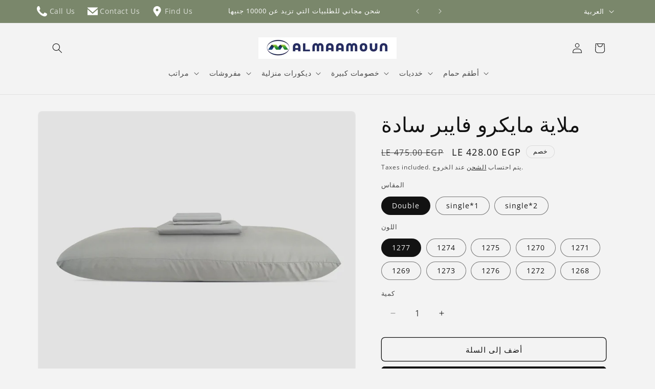

--- FILE ---
content_type: text/html; charset=utf-8
request_url: https://almaamoun.com/ar/products/plain-micro-fiber-coverlet-1
body_size: 44814
content:
<!doctype html>
<html class="js" lang="ar">
  <head>
    <meta charset="utf-8">
    <meta http-equiv="X-UA-Compatible" content="IE=edge">
    <meta name="viewport" content="width=device-width,initial-scale=1">
    <meta name="theme-color" content="">
    <link rel="canonical" href="https://almaamoun.com/ar/products/plain-micro-fiber-coverlet-1"><link rel="preconnect" href="https://fonts.shopifycdn.com" crossorigin><title>
      ملاية مايكرو فايبر سادة
 &ndash; Almaamoun</title>

    
      <meta name="description" content="القماش: 100% بوليستر من الألياف الدقيقة.الحجمDouble يحتوي على:1 ملاية سرير (240*220) سم.2 كيس خددية (50*70) سم.الحجم  Single*1 يحتوي على:1 ملاية سرير (180*240) سم.1 كيس خددية (50*70) سم.الحجمSingle*2 يحتوي على:2 ملاية سرير (180*220) سم.2 كيس خددية (50*70) سم.متوفر بالعديد من الألوان.">
    

    

<meta property="og:site_name" content="Almaamoun">
<meta property="og:url" content="https://almaamoun.com/ar/products/plain-micro-fiber-coverlet-1">
<meta property="og:title" content="ملاية مايكرو فايبر سادة">
<meta property="og:type" content="product">
<meta property="og:description" content="القماش: 100% بوليستر من الألياف الدقيقة.الحجمDouble يحتوي على:1 ملاية سرير (240*220) سم.2 كيس خددية (50*70) سم.الحجم  Single*1 يحتوي على:1 ملاية سرير (180*240) سم.1 كيس خددية (50*70) سم.الحجمSingle*2 يحتوي على:2 ملاية سرير (180*220) سم.2 كيس خددية (50*70) سم.متوفر بالعديد من الألوان."><meta property="og:image" content="http://almaamoun.com/cdn/shop/files/S_d7c6e0c5-4a37-4ca8-99a9-30108cf6adfc.jpg?v=1721736180">
  <meta property="og:image:secure_url" content="https://almaamoun.com/cdn/shop/files/S_d7c6e0c5-4a37-4ca8-99a9-30108cf6adfc.jpg?v=1721736180">
  <meta property="og:image:width" content="3543">
  <meta property="og:image:height" content="3543"><meta property="og:price:amount" content="338.00">
  <meta property="og:price:currency" content="EGP"><meta name="twitter:card" content="summary_large_image">
<meta name="twitter:title" content="ملاية مايكرو فايبر سادة">
<meta name="twitter:description" content="القماش: 100% بوليستر من الألياف الدقيقة.الحجمDouble يحتوي على:1 ملاية سرير (240*220) سم.2 كيس خددية (50*70) سم.الحجم  Single*1 يحتوي على:1 ملاية سرير (180*240) سم.1 كيس خددية (50*70) سم.الحجمSingle*2 يحتوي على:2 ملاية سرير (180*220) سم.2 كيس خددية (50*70) سم.متوفر بالعديد من الألوان.">


    <script src="//almaamoun.com/cdn/shop/t/5/assets/constants.js?v=132983761750457495441749847804" defer="defer"></script>
    <script src="//almaamoun.com/cdn/shop/t/5/assets/pubsub.js?v=158357773527763999511749847863" defer="defer"></script>
    <script src="//almaamoun.com/cdn/shop/t/5/assets/global.js?v=152862011079830610291749847808" defer="defer"></script>
    <script src="//almaamoun.com/cdn/shop/t/5/assets/details-disclosure.js?v=13653116266235556501749847806" defer="defer"></script>
    <script src="//almaamoun.com/cdn/shop/t/5/assets/details-modal.js?v=25581673532751508451749847806" defer="defer"></script>
    <script src="//almaamoun.com/cdn/shop/t/5/assets/search-form.js?v=133129549252120666541749847868" defer="defer"></script><script src="//almaamoun.com/cdn/shop/t/5/assets/animations.js?v=88693664871331136111749847779" defer="defer"></script><script>window.performance && window.performance.mark && window.performance.mark('shopify.content_for_header.start');</script><meta id="shopify-digital-wallet" name="shopify-digital-wallet" content="/79749447979/digital_wallets/dialog">
<link rel="alternate" hreflang="x-default" href="https://almaamoun.com/products/plain-micro-fiber-coverlet-1">
<link rel="alternate" hreflang="en" href="https://almaamoun.com/products/plain-micro-fiber-coverlet-1">
<link rel="alternate" hreflang="ar" href="https://almaamoun.com/ar/products/plain-micro-fiber-coverlet-1">
<link rel="alternate" type="application/json+oembed" href="https://almaamoun.com/ar/products/plain-micro-fiber-coverlet-1.oembed">
<script async="async" src="/checkouts/internal/preloads.js?locale=ar-EG"></script>
<script id="shopify-features" type="application/json">{"accessToken":"c12b074acb0eb65438482f919c7f9fb2","betas":["rich-media-storefront-analytics"],"domain":"almaamoun.com","predictiveSearch":true,"shopId":79749447979,"locale":"ar"}</script>
<script>var Shopify = Shopify || {};
Shopify.shop = "almaamoun.myshopify.com";
Shopify.locale = "ar";
Shopify.currency = {"active":"EGP","rate":"1.0"};
Shopify.country = "EG";
Shopify.theme = {"name":"V3","id":178373820715,"schema_name":"Dawn","schema_version":"15.2.0","theme_store_id":887,"role":"main"};
Shopify.theme.handle = "null";
Shopify.theme.style = {"id":null,"handle":null};
Shopify.cdnHost = "almaamoun.com/cdn";
Shopify.routes = Shopify.routes || {};
Shopify.routes.root = "/ar/";</script>
<script type="module">!function(o){(o.Shopify=o.Shopify||{}).modules=!0}(window);</script>
<script>!function(o){function n(){var o=[];function n(){o.push(Array.prototype.slice.apply(arguments))}return n.q=o,n}var t=o.Shopify=o.Shopify||{};t.loadFeatures=n(),t.autoloadFeatures=n()}(window);</script>
<script id="shop-js-analytics" type="application/json">{"pageType":"product"}</script>
<script defer="defer" async type="module" src="//almaamoun.com/cdn/shopifycloud/shop-js/modules/v2/client.init-shop-cart-sync_BT-GjEfc.en.esm.js"></script>
<script defer="defer" async type="module" src="//almaamoun.com/cdn/shopifycloud/shop-js/modules/v2/chunk.common_D58fp_Oc.esm.js"></script>
<script defer="defer" async type="module" src="//almaamoun.com/cdn/shopifycloud/shop-js/modules/v2/chunk.modal_xMitdFEc.esm.js"></script>
<script type="module">
  await import("//almaamoun.com/cdn/shopifycloud/shop-js/modules/v2/client.init-shop-cart-sync_BT-GjEfc.en.esm.js");
await import("//almaamoun.com/cdn/shopifycloud/shop-js/modules/v2/chunk.common_D58fp_Oc.esm.js");
await import("//almaamoun.com/cdn/shopifycloud/shop-js/modules/v2/chunk.modal_xMitdFEc.esm.js");

  window.Shopify.SignInWithShop?.initShopCartSync?.({"fedCMEnabled":true,"windoidEnabled":true});

</script>
<script>(function() {
  var isLoaded = false;
  function asyncLoad() {
    if (isLoaded) return;
    isLoaded = true;
    var urls = ["https:\/\/cdn.nfcube.com\/instafeed-bf494f4ab43ba5d1f1a735276f93c476.js?shop=almaamoun.myshopify.com","https:\/\/cdn.hextom.com\/js\/freeshippingbar.js?shop=almaamoun.myshopify.com"];
    for (var i = 0; i < urls.length; i++) {
      var s = document.createElement('script');
      s.type = 'text/javascript';
      s.async = true;
      s.src = urls[i];
      var x = document.getElementsByTagName('script')[0];
      x.parentNode.insertBefore(s, x);
    }
  };
  if(window.attachEvent) {
    window.attachEvent('onload', asyncLoad);
  } else {
    window.addEventListener('load', asyncLoad, false);
  }
})();</script>
<script id="__st">var __st={"a":79749447979,"offset":7200,"reqid":"5ceccfae-5ddb-460b-9041-07fed17348be-1769324552","pageurl":"almaamoun.com\/ar\/products\/plain-micro-fiber-coverlet-1","u":"f4fa2924b2ff","p":"product","rtyp":"product","rid":9599663833387};</script>
<script>window.ShopifyPaypalV4VisibilityTracking = true;</script>
<script id="captcha-bootstrap">!function(){'use strict';const t='contact',e='account',n='new_comment',o=[[t,t],['blogs',n],['comments',n],[t,'customer']],c=[[e,'customer_login'],[e,'guest_login'],[e,'recover_customer_password'],[e,'create_customer']],r=t=>t.map((([t,e])=>`form[action*='/${t}']:not([data-nocaptcha='true']) input[name='form_type'][value='${e}']`)).join(','),a=t=>()=>t?[...document.querySelectorAll(t)].map((t=>t.form)):[];function s(){const t=[...o],e=r(t);return a(e)}const i='password',u='form_key',d=['recaptcha-v3-token','g-recaptcha-response','h-captcha-response',i],f=()=>{try{return window.sessionStorage}catch{return}},m='__shopify_v',_=t=>t.elements[u];function p(t,e,n=!1){try{const o=window.sessionStorage,c=JSON.parse(o.getItem(e)),{data:r}=function(t){const{data:e,action:n}=t;return t[m]||n?{data:e,action:n}:{data:t,action:n}}(c);for(const[e,n]of Object.entries(r))t.elements[e]&&(t.elements[e].value=n);n&&o.removeItem(e)}catch(o){console.error('form repopulation failed',{error:o})}}const l='form_type',E='cptcha';function T(t){t.dataset[E]=!0}const w=window,h=w.document,L='Shopify',v='ce_forms',y='captcha';let A=!1;((t,e)=>{const n=(g='f06e6c50-85a8-45c8-87d0-21a2b65856fe',I='https://cdn.shopify.com/shopifycloud/storefront-forms-hcaptcha/ce_storefront_forms_captcha_hcaptcha.v1.5.2.iife.js',D={infoText:'Protected by hCaptcha',privacyText:'Privacy',termsText:'Terms'},(t,e,n)=>{const o=w[L][v],c=o.bindForm;if(c)return c(t,g,e,D).then(n);var r;o.q.push([[t,g,e,D],n]),r=I,A||(h.body.append(Object.assign(h.createElement('script'),{id:'captcha-provider',async:!0,src:r})),A=!0)});var g,I,D;w[L]=w[L]||{},w[L][v]=w[L][v]||{},w[L][v].q=[],w[L][y]=w[L][y]||{},w[L][y].protect=function(t,e){n(t,void 0,e),T(t)},Object.freeze(w[L][y]),function(t,e,n,w,h,L){const[v,y,A,g]=function(t,e,n){const i=e?o:[],u=t?c:[],d=[...i,...u],f=r(d),m=r(i),_=r(d.filter((([t,e])=>n.includes(e))));return[a(f),a(m),a(_),s()]}(w,h,L),I=t=>{const e=t.target;return e instanceof HTMLFormElement?e:e&&e.form},D=t=>v().includes(t);t.addEventListener('submit',(t=>{const e=I(t);if(!e)return;const n=D(e)&&!e.dataset.hcaptchaBound&&!e.dataset.recaptchaBound,o=_(e),c=g().includes(e)&&(!o||!o.value);(n||c)&&t.preventDefault(),c&&!n&&(function(t){try{if(!f())return;!function(t){const e=f();if(!e)return;const n=_(t);if(!n)return;const o=n.value;o&&e.removeItem(o)}(t);const e=Array.from(Array(32),(()=>Math.random().toString(36)[2])).join('');!function(t,e){_(t)||t.append(Object.assign(document.createElement('input'),{type:'hidden',name:u})),t.elements[u].value=e}(t,e),function(t,e){const n=f();if(!n)return;const o=[...t.querySelectorAll(`input[type='${i}']`)].map((({name:t})=>t)),c=[...d,...o],r={};for(const[a,s]of new FormData(t).entries())c.includes(a)||(r[a]=s);n.setItem(e,JSON.stringify({[m]:1,action:t.action,data:r}))}(t,e)}catch(e){console.error('failed to persist form',e)}}(e),e.submit())}));const S=(t,e)=>{t&&!t.dataset[E]&&(n(t,e.some((e=>e===t))),T(t))};for(const o of['focusin','change'])t.addEventListener(o,(t=>{const e=I(t);D(e)&&S(e,y())}));const B=e.get('form_key'),M=e.get(l),P=B&&M;t.addEventListener('DOMContentLoaded',(()=>{const t=y();if(P)for(const e of t)e.elements[l].value===M&&p(e,B);[...new Set([...A(),...v().filter((t=>'true'===t.dataset.shopifyCaptcha))])].forEach((e=>S(e,t)))}))}(h,new URLSearchParams(w.location.search),n,t,e,['guest_login'])})(!0,!0)}();</script>
<script integrity="sha256-4kQ18oKyAcykRKYeNunJcIwy7WH5gtpwJnB7kiuLZ1E=" data-source-attribution="shopify.loadfeatures" defer="defer" src="//almaamoun.com/cdn/shopifycloud/storefront/assets/storefront/load_feature-a0a9edcb.js" crossorigin="anonymous"></script>
<script data-source-attribution="shopify.dynamic_checkout.dynamic.init">var Shopify=Shopify||{};Shopify.PaymentButton=Shopify.PaymentButton||{isStorefrontPortableWallets:!0,init:function(){window.Shopify.PaymentButton.init=function(){};var t=document.createElement("script");t.src="https://almaamoun.com/cdn/shopifycloud/portable-wallets/latest/portable-wallets.ar.js",t.type="module",document.head.appendChild(t)}};
</script>
<script data-source-attribution="shopify.dynamic_checkout.buyer_consent">
  function portableWalletsHideBuyerConsent(e){var t=document.getElementById("shopify-buyer-consent"),n=document.getElementById("shopify-subscription-policy-button");t&&n&&(t.classList.add("hidden"),t.setAttribute("aria-hidden","true"),n.removeEventListener("click",e))}function portableWalletsShowBuyerConsent(e){var t=document.getElementById("shopify-buyer-consent"),n=document.getElementById("shopify-subscription-policy-button");t&&n&&(t.classList.remove("hidden"),t.removeAttribute("aria-hidden"),n.addEventListener("click",e))}window.Shopify?.PaymentButton&&(window.Shopify.PaymentButton.hideBuyerConsent=portableWalletsHideBuyerConsent,window.Shopify.PaymentButton.showBuyerConsent=portableWalletsShowBuyerConsent);
</script>
<script>
  function portableWalletsCleanup(e){e&&e.src&&console.error("Failed to load portable wallets script "+e.src);var t=document.querySelectorAll("shopify-accelerated-checkout .shopify-payment-button__skeleton, shopify-accelerated-checkout-cart .wallet-cart-button__skeleton"),e=document.getElementById("shopify-buyer-consent");for(let e=0;e<t.length;e++)t[e].remove();e&&e.remove()}function portableWalletsNotLoadedAsModule(e){e instanceof ErrorEvent&&"string"==typeof e.message&&e.message.includes("import.meta")&&"string"==typeof e.filename&&e.filename.includes("portable-wallets")&&(window.removeEventListener("error",portableWalletsNotLoadedAsModule),window.Shopify.PaymentButton.failedToLoad=e,"loading"===document.readyState?document.addEventListener("DOMContentLoaded",window.Shopify.PaymentButton.init):window.Shopify.PaymentButton.init())}window.addEventListener("error",portableWalletsNotLoadedAsModule);
</script>

<script type="module" src="https://almaamoun.com/cdn/shopifycloud/portable-wallets/latest/portable-wallets.ar.js" onError="portableWalletsCleanup(this)" crossorigin="anonymous"></script>
<script nomodule>
  document.addEventListener("DOMContentLoaded", portableWalletsCleanup);
</script>

<link id="shopify-accelerated-checkout-styles" rel="stylesheet" media="screen" href="https://almaamoun.com/cdn/shopifycloud/portable-wallets/latest/accelerated-checkout-backwards-compat.css" crossorigin="anonymous">
<style id="shopify-accelerated-checkout-cart">
        #shopify-buyer-consent {
  margin-top: 1em;
  display: inline-block;
  width: 100%;
}

#shopify-buyer-consent.hidden {
  display: none;
}

#shopify-subscription-policy-button {
  background: none;
  border: none;
  padding: 0;
  text-decoration: underline;
  font-size: inherit;
  cursor: pointer;
}

#shopify-subscription-policy-button::before {
  box-shadow: none;
}

      </style>
<script id="sections-script" data-sections="header" defer="defer" src="//almaamoun.com/cdn/shop/t/5/compiled_assets/scripts.js?v=2086"></script>
<script>window.performance && window.performance.mark && window.performance.mark('shopify.content_for_header.end');</script>


    <style data-shopify>
      @font-face {
  font-family: "Open Sans";
  font-weight: 400;
  font-style: normal;
  font-display: swap;
  src: url("//almaamoun.com/cdn/fonts/open_sans/opensans_n4.c32e4d4eca5273f6d4ee95ddf54b5bbb75fc9b61.woff2") format("woff2"),
       url("//almaamoun.com/cdn/fonts/open_sans/opensans_n4.5f3406f8d94162b37bfa232b486ac93ee892406d.woff") format("woff");
}

      @font-face {
  font-family: "Open Sans";
  font-weight: 700;
  font-style: normal;
  font-display: swap;
  src: url("//almaamoun.com/cdn/fonts/open_sans/opensans_n7.a9393be1574ea8606c68f4441806b2711d0d13e4.woff2") format("woff2"),
       url("//almaamoun.com/cdn/fonts/open_sans/opensans_n7.7b8af34a6ebf52beb1a4c1d8c73ad6910ec2e553.woff") format("woff");
}

      @font-face {
  font-family: "Open Sans";
  font-weight: 400;
  font-style: italic;
  font-display: swap;
  src: url("//almaamoun.com/cdn/fonts/open_sans/opensans_i4.6f1d45f7a46916cc95c694aab32ecbf7509cbf33.woff2") format("woff2"),
       url("//almaamoun.com/cdn/fonts/open_sans/opensans_i4.4efaa52d5a57aa9a57c1556cc2b7465d18839daa.woff") format("woff");
}

      @font-face {
  font-family: "Open Sans";
  font-weight: 700;
  font-style: italic;
  font-display: swap;
  src: url("//almaamoun.com/cdn/fonts/open_sans/opensans_i7.916ced2e2ce15f7fcd95d196601a15e7b89ee9a4.woff2") format("woff2"),
       url("//almaamoun.com/cdn/fonts/open_sans/opensans_i7.99a9cff8c86ea65461de497ade3d515a98f8b32a.woff") format("woff");
}

      @font-face {
  font-family: "Open Sans";
  font-weight: 400;
  font-style: normal;
  font-display: swap;
  src: url("//almaamoun.com/cdn/fonts/open_sans/opensans_n4.c32e4d4eca5273f6d4ee95ddf54b5bbb75fc9b61.woff2") format("woff2"),
       url("//almaamoun.com/cdn/fonts/open_sans/opensans_n4.5f3406f8d94162b37bfa232b486ac93ee892406d.woff") format("woff");
}


      
        :root,
        .color-background-1 {
          --color-background: 243,243,243;
        
          --gradient-background: #f3f3f3;
        

        

        --color-foreground: 18,18,18;
        --color-background-contrast: 179,179,179;
        --color-shadow: 243,243,243;
        --color-button: 18,18,18;
        --color-button-text: 255,255,255;
        --color-secondary-button: 243,243,243;
        --color-secondary-button-text: 18,18,18;
        --color-link: 18,18,18;
        --color-badge-foreground: 18,18,18;
        --color-badge-background: 243,243,243;
        --color-badge-border: 18,18,18;
        --payment-terms-background-color: rgb(243 243 243);
      }
      
        
        .color-background-2 {
          --color-background: 243,243,243;
        
          --gradient-background: #f3f3f3;
        

        

        --color-foreground: 18,18,18;
        --color-background-contrast: 179,179,179;
        --color-shadow: 18,18,18;
        --color-button: 18,18,18;
        --color-button-text: 243,243,243;
        --color-secondary-button: 243,243,243;
        --color-secondary-button-text: 18,18,18;
        --color-link: 18,18,18;
        --color-badge-foreground: 18,18,18;
        --color-badge-background: 243,243,243;
        --color-badge-border: 18,18,18;
        --payment-terms-background-color: rgb(243 243 243);
      }
      
        
        .color-inverse {
          --color-background: 36,40,51;
        
          --gradient-background: #242833;
        

        

        --color-foreground: 255,255,255;
        --color-background-contrast: 47,52,66;
        --color-shadow: 18,18,18;
        --color-button: 255,255,255;
        --color-button-text: 0,0,0;
        --color-secondary-button: 36,40,51;
        --color-secondary-button-text: 255,255,255;
        --color-link: 255,255,255;
        --color-badge-foreground: 255,255,255;
        --color-badge-background: 36,40,51;
        --color-badge-border: 255,255,255;
        --payment-terms-background-color: rgb(36 40 51);
      }
      
        
        .color-accent-1 {
          --color-background: 18,18,18;
        
          --gradient-background: #121212;
        

        

        --color-foreground: 255,255,255;
        --color-background-contrast: 146,146,146;
        --color-shadow: 18,18,18;
        --color-button: 255,255,255;
        --color-button-text: 18,18,18;
        --color-secondary-button: 18,18,18;
        --color-secondary-button-text: 255,255,255;
        --color-link: 255,255,255;
        --color-badge-foreground: 255,255,255;
        --color-badge-background: 18,18,18;
        --color-badge-border: 255,255,255;
        --payment-terms-background-color: rgb(18 18 18);
      }
      
        
        .color-accent-2 {
          --color-background: 51,79,180;
        
          --gradient-background: #334fb4;
        

        

        --color-foreground: 255,255,255;
        --color-background-contrast: 23,35,81;
        --color-shadow: 18,18,18;
        --color-button: 255,255,255;
        --color-button-text: 51,79,180;
        --color-secondary-button: 51,79,180;
        --color-secondary-button-text: 255,255,255;
        --color-link: 255,255,255;
        --color-badge-foreground: 255,255,255;
        --color-badge-background: 51,79,180;
        --color-badge-border: 255,255,255;
        --payment-terms-background-color: rgb(51 79 180);
      }
      
        
        .color-scheme-e454cc72-86cb-4c42-9699-b3d7c4f7c11d {
          --color-background: 122,135,107;
        
          --gradient-background: #7A876B;
        

        

        --color-foreground: 255,255,255;
        --color-background-contrast: 58,64,51;
        --color-shadow: 18,18,18;
        --color-button: 122,135,107;
        --color-button-text: 255,255,255;
        --color-secondary-button: 122,135,107;
        --color-secondary-button-text: 18,18,18;
        --color-link: 18,18,18;
        --color-badge-foreground: 255,255,255;
        --color-badge-background: 122,135,107;
        --color-badge-border: 255,255,255;
        --payment-terms-background-color: rgb(122 135 107);
      }
      

      body, .color-background-1, .color-background-2, .color-inverse, .color-accent-1, .color-accent-2, .color-scheme-e454cc72-86cb-4c42-9699-b3d7c4f7c11d {
        color: rgba(var(--color-foreground), 0.75);
        background-color: rgb(var(--color-background));
      }

      :root {
        --font-body-family: "Open Sans", sans-serif;
        --font-body-style: normal;
        --font-body-weight: 400;
        --font-body-weight-bold: 700;

        --font-heading-family: "Open Sans", sans-serif;
        --font-heading-style: normal;
        --font-heading-weight: 400;

        --font-body-scale: 1.0;
        --font-heading-scale: 1.0;

        --media-padding: px;
        --media-border-opacity: 0.05;
        --media-border-width: 1px;
        --media-radius: 8px;
        --media-shadow-opacity: 0.0;
        --media-shadow-horizontal-offset: 0px;
        --media-shadow-vertical-offset: 4px;
        --media-shadow-blur-radius: 5px;
        --media-shadow-visible: 0;

        --page-width: 120rem;
        --page-width-margin: 0rem;

        --product-card-image-padding: 0.0rem;
        --product-card-corner-radius: 1.0rem;
        --product-card-text-alignment: left;
        --product-card-border-width: 0.0rem;
        --product-card-border-opacity: 0.1;
        --product-card-shadow-opacity: 0.0;
        --product-card-shadow-visible: 0;
        --product-card-shadow-horizontal-offset: 0.0rem;
        --product-card-shadow-vertical-offset: 0.4rem;
        --product-card-shadow-blur-radius: 0.5rem;

        --collection-card-image-padding: 0.0rem;
        --collection-card-corner-radius: 0.8rem;
        --collection-card-text-alignment: left;
        --collection-card-border-width: 0.0rem;
        --collection-card-border-opacity: 0.1;
        --collection-card-shadow-opacity: 0.0;
        --collection-card-shadow-visible: 0;
        --collection-card-shadow-horizontal-offset: 0.0rem;
        --collection-card-shadow-vertical-offset: 0.4rem;
        --collection-card-shadow-blur-radius: 2.5rem;

        --blog-card-image-padding: 0.0rem;
        --blog-card-corner-radius: 0.0rem;
        --blog-card-text-alignment: left;
        --blog-card-border-width: 0.0rem;
        --blog-card-border-opacity: 0.1;
        --blog-card-shadow-opacity: 0.0;
        --blog-card-shadow-visible: 0;
        --blog-card-shadow-horizontal-offset: 0.0rem;
        --blog-card-shadow-vertical-offset: 0.4rem;
        --blog-card-shadow-blur-radius: 0.5rem;

        --badge-corner-radius: 4.0rem;

        --popup-border-width: 1px;
        --popup-border-opacity: 0.1;
        --popup-corner-radius: 8px;
        --popup-shadow-opacity: 0.0;
        --popup-shadow-horizontal-offset: 0px;
        --popup-shadow-vertical-offset: 4px;
        --popup-shadow-blur-radius: 5px;

        --drawer-border-width: 1px;
        --drawer-border-opacity: 0.1;
        --drawer-shadow-opacity: 0.0;
        --drawer-shadow-horizontal-offset: 0px;
        --drawer-shadow-vertical-offset: 4px;
        --drawer-shadow-blur-radius: 15px;

        --spacing-sections-desktop: 32px;
        --spacing-sections-mobile: 22px;

        --grid-desktop-vertical-spacing: 32px;
        --grid-desktop-horizontal-spacing: 32px;
        --grid-mobile-vertical-spacing: 16px;
        --grid-mobile-horizontal-spacing: 16px;

        --text-boxes-border-opacity: 0.1;
        --text-boxes-border-width: 0px;
        --text-boxes-radius: 0px;
        --text-boxes-shadow-opacity: 0.0;
        --text-boxes-shadow-visible: 0;
        --text-boxes-shadow-horizontal-offset: 0px;
        --text-boxes-shadow-vertical-offset: 4px;
        --text-boxes-shadow-blur-radius: 5px;

        --buttons-radius: 6px;
        --buttons-radius-outset: 7px;
        --buttons-border-width: 1px;
        --buttons-border-opacity: 1.0;
        --buttons-shadow-opacity: 0.0;
        --buttons-shadow-visible: 0;
        --buttons-shadow-horizontal-offset: 0px;
        --buttons-shadow-vertical-offset: 4px;
        --buttons-shadow-blur-radius: 5px;
        --buttons-border-offset: 0.3px;

        --inputs-radius: 8px;
        --inputs-border-width: 0px;
        --inputs-border-opacity: 0.55;
        --inputs-shadow-opacity: 0.0;
        --inputs-shadow-horizontal-offset: 0px;
        --inputs-margin-offset: 0px;
        --inputs-shadow-vertical-offset: 4px;
        --inputs-shadow-blur-radius: 5px;
        --inputs-radius-outset: 8px;

        --variant-pills-radius: 40px;
        --variant-pills-border-width: 1px;
        --variant-pills-border-opacity: 0.55;
        --variant-pills-shadow-opacity: 0.0;
        --variant-pills-shadow-horizontal-offset: 0px;
        --variant-pills-shadow-vertical-offset: 4px;
        --variant-pills-shadow-blur-radius: 5px;
      }

      *,
      *::before,
      *::after {
        box-sizing: inherit;
      }

      html {
        box-sizing: border-box;
        font-size: calc(var(--font-body-scale) * 62.5%);
        height: 100%;
      }

      body {
        display: grid;
        grid-template-rows: auto auto 1fr auto;
        grid-template-columns: 100%;
        min-height: 100%;
        margin: 0;
        font-size: 1.5rem;
        letter-spacing: 0.06rem;
        line-height: calc(1 + 0.8 / var(--font-body-scale));
        font-family: var(--font-body-family);
        font-style: var(--font-body-style);
        font-weight: var(--font-body-weight);
      }

      @media screen and (min-width: 750px) {
        body {
          font-size: 1.6rem;
        }
      }
    </style>

    <link href="//almaamoun.com/cdn/shop/t/5/assets/base.css?v=115160155862560040881750022920" rel="stylesheet" type="text/css" media="all" />
    <link rel="stylesheet" href="//almaamoun.com/cdn/shop/t/5/assets/component-cart-items.css?v=123238115697927560811749847785" media="print" onload="this.media='all'"><link href="//almaamoun.com/cdn/shop/t/5/assets/component-cart-drawer.css?v=112801333748515159671749847784" rel="stylesheet" type="text/css" media="all" />
      <link href="//almaamoun.com/cdn/shop/t/5/assets/component-cart.css?v=164708765130180853531749847786" rel="stylesheet" type="text/css" media="all" />
      <link href="//almaamoun.com/cdn/shop/t/5/assets/component-totals.css?v=15906652033866631521749847803" rel="stylesheet" type="text/css" media="all" />
      <link href="//almaamoun.com/cdn/shop/t/5/assets/component-price.css?v=70172745017360139101749847797" rel="stylesheet" type="text/css" media="all" />
      <link href="//almaamoun.com/cdn/shop/t/5/assets/component-discounts.css?v=152760482443307489271749847788" rel="stylesheet" type="text/css" media="all" />

      <link rel="preload" as="font" href="//almaamoun.com/cdn/fonts/open_sans/opensans_n4.c32e4d4eca5273f6d4ee95ddf54b5bbb75fc9b61.woff2" type="font/woff2" crossorigin>
      

      <link rel="preload" as="font" href="//almaamoun.com/cdn/fonts/open_sans/opensans_n4.c32e4d4eca5273f6d4ee95ddf54b5bbb75fc9b61.woff2" type="font/woff2" crossorigin>
      
<link href="//almaamoun.com/cdn/shop/t/5/assets/component-localization-form.css?v=170315343355214948141749847792" rel="stylesheet" type="text/css" media="all" />
      <script src="//almaamoun.com/cdn/shop/t/5/assets/localization-form.js?v=144176611646395275351749847855" defer="defer"></script><link
        rel="stylesheet"
        href="//almaamoun.com/cdn/shop/t/5/assets/component-predictive-search.css?v=118923337488134913561749847796"
        media="print"
        onload="this.media='all'"
      ><script>
      if (Shopify.designMode) {
        document.documentElement.classList.add('shopify-design-mode');
      }
    </script>
  <!-- BEGIN app block: shopify://apps/judge-me-reviews/blocks/judgeme_core/61ccd3b1-a9f2-4160-9fe9-4fec8413e5d8 --><!-- Start of Judge.me Core -->






<link rel="dns-prefetch" href="https://cdnwidget.judge.me">
<link rel="dns-prefetch" href="https://cdn.judge.me">
<link rel="dns-prefetch" href="https://cdn1.judge.me">
<link rel="dns-prefetch" href="https://api.judge.me">

<script data-cfasync='false' class='jdgm-settings-script'>window.jdgmSettings={"pagination":5,"disable_web_reviews":false,"badge_no_review_text":"لا توجد مراجعات","badge_n_reviews_text":"{{ n }} مراجعة/مراجعات","badge_star_color":"#ffd700","hide_badge_preview_if_no_reviews":true,"badge_hide_text":false,"enforce_center_preview_badge":false,"widget_title":"مراجعات العملاء","widget_open_form_text":"كتابة مراجعة","widget_close_form_text":"إلغاء المراجعة","widget_refresh_page_text":"تحديث الصفحة","widget_summary_text":"بناءً على {{ number_of_reviews }} مراجعة/مراجعات","widget_no_review_text":"كن أول من يكتب مراجعة","widget_name_field_text":"اسم العرض","widget_verified_name_field_text":"الاسم الموثق (عام)","widget_name_placeholder_text":"اسم العرض","widget_required_field_error_text":"هذا الحقل مطلوب.","widget_email_field_text":"البريد الإلكتروني","widget_verified_email_field_text":"البريد الإلكتروني الموثق (خاص، لا يمكن تعديله)","widget_email_placeholder_text":"بريدك الإلكتروني","widget_email_field_error_text":"الرجاء إدخال عنوان بريد إلكتروني صالح.","widget_rating_field_text":"التقييم","widget_review_title_field_text":"عنوان المراجعة","widget_review_title_placeholder_text":"أعط مراجعتك عنوانًا","widget_review_body_field_text":"محتوى المراجعة","widget_review_body_placeholder_text":"ابدأ الكتابة هنا...","widget_pictures_field_text":"صورة/فيديو (اختياري)","widget_submit_review_text":"إرسال المراجعة","widget_submit_verified_review_text":"إرسال مراجعة موثقة","widget_submit_success_msg_with_auto_publish":"شكرًا لك! يرجى تحديث الصفحة بعد لحظات قليلة لرؤية مراجعتك. يمكنك إزالة أو تعديل مراجعتك عن طريق تسجيل الدخول إلى \u003ca href='https://judge.me/login' target='_blank' rel='nofollow noopener'\u003eJudge.me\u003c/a\u003e","widget_submit_success_msg_no_auto_publish":"شكرًا لك! سيتم نشر مراجعتك بمجرد موافقة مسؤول المتجر عليها. يمكنك إزالة أو تعديل مراجعتك عن طريق تسجيل الدخول إلى \u003ca href='https://judge.me/login' target='_blank' rel='nofollow noopener'\u003eJudge.me\u003c/a\u003e","widget_show_default_reviews_out_of_total_text":"عرض {{ n_reviews_shown }} من إجمالي {{ n_reviews }} مراجعة.","widget_show_all_link_text":"عرض الكل","widget_show_less_link_text":"عرض أقل","widget_author_said_text":"{{ reviewer_name }} قال:","widget_days_text":"منذ {{ n }} يوم/أيام","widget_weeks_text":"منذ {{ n }} أسبوع/أسابيع","widget_months_text":"منذ {{ n }} شهر/أشهر","widget_years_text":"منذ {{ n }} سنة/سنوات","widget_yesterday_text":"أمس","widget_today_text":"اليوم","widget_replied_text":"\u003e\u003e {{ shop_name }} رد:","widget_read_more_text":"قراءة المزيد","widget_reviewer_name_as_initial":"","widget_rating_filter_color":"#fbcd0a","widget_rating_filter_see_all_text":"مشاهدة جميع المراجعات","widget_sorting_most_recent_text":"الأحدث","widget_sorting_highest_rating_text":"أعلى تقييم","widget_sorting_lowest_rating_text":"أدنى تقييم","widget_sorting_with_pictures_text":"الصور فقط","widget_sorting_most_helpful_text":"الأكثر فائدة","widget_open_question_form_text":"اطرح سؤالاً","widget_reviews_subtab_text":"المراجعات","widget_questions_subtab_text":"الأسئلة","widget_question_label_text":"سؤال","widget_answer_label_text":"إجابة","widget_question_placeholder_text":"اكتب سؤالك هنا","widget_submit_question_text":"إرسال السؤال","widget_question_submit_success_text":"شكرًا على سؤالك! سنخطرك بمجرد الإجابة عليه.","widget_star_color":"#ffd700","verified_badge_text":"موثق","verified_badge_bg_color":"","verified_badge_text_color":"","verified_badge_placement":"left-of-reviewer-name","widget_review_max_height":"","widget_hide_border":false,"widget_social_share":false,"widget_thumb":false,"widget_review_location_show":false,"widget_location_format":"","all_reviews_include_out_of_store_products":true,"all_reviews_out_of_store_text":"(خارج المتجر)","all_reviews_pagination":100,"all_reviews_product_name_prefix_text":"حول","enable_review_pictures":true,"enable_question_anwser":false,"widget_theme":"default","review_date_format":"mm/dd/yyyy","default_sort_method":"most-recent","widget_product_reviews_subtab_text":"مراجعات المنتج","widget_shop_reviews_subtab_text":"مراجعات المتجر","widget_other_products_reviews_text":"مراجعات للمنتجات الأخرى","widget_store_reviews_subtab_text":"مراجعات المتجر","widget_no_store_reviews_text":"لم يتم العثور على مراجعات لهذا المتجر بعد","widget_web_restriction_product_reviews_text":"هذا المنتج لم يتلقى أي مراجعات بعد","widget_no_items_text":"لم يتم العثور على عناصر","widget_show_more_text":"عرض المزيد","widget_write_a_store_review_text":"كتابة مراجعة للمتجر","widget_other_languages_heading":"المراجعات بلغات أخرى","widget_translate_review_text":"ترجمة المراجعة إلى {{ language }}","widget_translating_review_text":"جاري الترجمة...","widget_show_original_translation_text":"إظهار الأصل ({{ language }})","widget_translate_review_failed_text":"تعذرت ترجمة المراجعة.","widget_translate_review_retry_text":"إعادة المحاولة","widget_translate_review_try_again_later_text":"حاول مرة أخرى لاحقًا","show_product_url_for_grouped_product":false,"widget_sorting_pictures_first_text":"الصور أولاً","show_pictures_on_all_rev_page_mobile":false,"show_pictures_on_all_rev_page_desktop":false,"floating_tab_hide_mobile_install_preference":false,"floating_tab_button_name":"★ المراجعات","floating_tab_title":"دع العملاء يتحدثون عنا","floating_tab_button_color":"","floating_tab_button_background_color":"","floating_tab_url":"","floating_tab_url_enabled":false,"floating_tab_tab_style":"text","all_reviews_text_badge_text":"العملاء يقيموننا {{ shop.metafields.judgeme.all_reviews_rating | round: 1 }}/5 بناءً على {{ shop.metafields.judgeme.all_reviews_count }} مراجعة.","all_reviews_text_badge_text_branded_style":"{{ shop.metafields.judgeme.all_reviews_rating | round: 1 }} من 5 نجوم بناءً على {{ shop.metafields.judgeme.all_reviews_count }} مراجعة","is_all_reviews_text_badge_a_link":false,"show_stars_for_all_reviews_text_badge":false,"all_reviews_text_badge_url":"","all_reviews_text_style":"branded","all_reviews_text_color_style":"judgeme_brand_color","all_reviews_text_color":"#108474","all_reviews_text_show_jm_brand":true,"featured_carousel_show_header":true,"featured_carousel_title":"دع العملاء يتحدثون عنا","testimonials_carousel_title":"يقول العملاء عنا","videos_carousel_title":"قصص عملاء حقيقية","cards_carousel_title":"يقول العملاء عنا","featured_carousel_count_text":"من {{ n }} مراجعة","featured_carousel_add_link_to_all_reviews_page":false,"featured_carousel_url":"","featured_carousel_show_images":true,"featured_carousel_autoslide_interval":5,"featured_carousel_arrows_on_the_sides":false,"featured_carousel_height":250,"featured_carousel_width":80,"featured_carousel_image_size":0,"featured_carousel_image_height":250,"featured_carousel_arrow_color":"#eeeeee","verified_count_badge_style":"branded","verified_count_badge_orientation":"horizontal","verified_count_badge_color_style":"judgeme_brand_color","verified_count_badge_color":"#108474","is_verified_count_badge_a_link":false,"verified_count_badge_url":"","verified_count_badge_show_jm_brand":true,"widget_rating_preset_default":5,"widget_first_sub_tab":"product-reviews","widget_show_histogram":true,"widget_histogram_use_custom_color":false,"widget_pagination_use_custom_color":false,"widget_star_use_custom_color":true,"widget_verified_badge_use_custom_color":false,"widget_write_review_use_custom_color":false,"picture_reminder_submit_button":"تحميل الصور","enable_review_videos":false,"mute_video_by_default":false,"widget_sorting_videos_first_text":"الفيديوهات أولاً","widget_review_pending_text":"قيد الانتظار","featured_carousel_items_for_large_screen":3,"social_share_options_order":"Facebook,Twitter","remove_microdata_snippet":true,"disable_json_ld":false,"enable_json_ld_products":false,"preview_badge_show_question_text":false,"preview_badge_no_question_text":"لا توجد أسئلة","preview_badge_n_question_text":"{{ number_of_questions }} سؤال/أسئلة","qa_badge_show_icon":false,"qa_badge_position":"same-row","remove_judgeme_branding":false,"widget_add_search_bar":false,"widget_search_bar_placeholder":"يبحث","widget_sorting_verified_only_text":"الموثقة فقط","featured_carousel_theme":"default","featured_carousel_show_rating":true,"featured_carousel_show_title":true,"featured_carousel_show_body":true,"featured_carousel_show_date":false,"featured_carousel_show_reviewer":true,"featured_carousel_show_product":false,"featured_carousel_header_background_color":"#108474","featured_carousel_header_text_color":"#ffffff","featured_carousel_name_product_separator":"reviewed","featured_carousel_full_star_background":"#108474","featured_carousel_empty_star_background":"#dadada","featured_carousel_vertical_theme_background":"#f9fafb","featured_carousel_verified_badge_enable":true,"featured_carousel_verified_badge_color":"#108474","featured_carousel_border_style":"round","featured_carousel_review_line_length_limit":3,"featured_carousel_more_reviews_button_text":"قراءة المزيد من المراجعات","featured_carousel_view_product_button_text":"عرض المنتج","all_reviews_page_load_reviews_on":"scroll","all_reviews_page_load_more_text":"تحميل المزيد من المراجعات","disable_fb_tab_reviews":false,"enable_ajax_cdn_cache":false,"widget_advanced_speed_features":5,"widget_public_name_text":"يتم عرضها علنًا مثل","default_reviewer_name":"John Smith","default_reviewer_name_has_non_latin":true,"widget_reviewer_anonymous":"مجهول","medals_widget_title":"ميداليات المراجعة Judge.me","medals_widget_background_color":"#f9fafb","medals_widget_position":"footer_all_pages","medals_widget_border_color":"#f9fafb","medals_widget_verified_text_position":"left","medals_widget_use_monochromatic_version":false,"medals_widget_elements_color":"#108474","show_reviewer_avatar":true,"widget_invalid_yt_video_url_error_text":"ليس رابط فيديو يوتيوب","widget_max_length_field_error_text":"الرجاء إدخال ما لا يزيد عن {0} حرف.","widget_show_country_flag":false,"widget_show_collected_via_shop_app":true,"widget_verified_by_shop_badge_style":"light","widget_verified_by_shop_text":"تم التحقق بواسطة المتجر","widget_show_photo_gallery":false,"widget_load_with_code_splitting":true,"widget_ugc_install_preference":false,"widget_ugc_title":"صنع بواسطتنا، مشاركة بواسطتك","widget_ugc_subtitle":"ضع علامة علينا لرؤية صورتك معروضة في صفحتنا","widget_ugc_arrows_color":"#ffffff","widget_ugc_primary_button_text":"اشتر الآن","widget_ugc_primary_button_background_color":"#108474","widget_ugc_primary_button_text_color":"#ffffff","widget_ugc_primary_button_border_width":"0","widget_ugc_primary_button_border_style":"none","widget_ugc_primary_button_border_color":"#108474","widget_ugc_primary_button_border_radius":"25","widget_ugc_secondary_button_text":"تحميل المزيد","widget_ugc_secondary_button_background_color":"#ffffff","widget_ugc_secondary_button_text_color":"#108474","widget_ugc_secondary_button_border_width":"2","widget_ugc_secondary_button_border_style":"solid","widget_ugc_secondary_button_border_color":"#108474","widget_ugc_secondary_button_border_radius":"25","widget_ugc_reviews_button_text":"عرض المراجعات","widget_ugc_reviews_button_background_color":"#ffffff","widget_ugc_reviews_button_text_color":"#108474","widget_ugc_reviews_button_border_width":"2","widget_ugc_reviews_button_border_style":"solid","widget_ugc_reviews_button_border_color":"#108474","widget_ugc_reviews_button_border_radius":"25","widget_ugc_reviews_button_link_to":"judgeme-reviews-page","widget_ugc_show_post_date":true,"widget_ugc_max_width":"800","widget_rating_metafield_value_type":true,"widget_primary_color":"#38a846","widget_enable_secondary_color":false,"widget_secondary_color":"#edf5f5","widget_summary_average_rating_text":"{{ average_rating }} من 5","widget_media_grid_title":"صور وفيديوهات العملاء","widget_media_grid_see_more_text":"مشاهدة المزيد","widget_round_style":false,"widget_show_product_medals":true,"widget_verified_by_judgeme_text":"تم التحقق بواسطة Judge.me","widget_show_store_medals":true,"widget_verified_by_judgeme_text_in_store_medals":"تم التحقق بواسطة Judge.me","widget_media_field_exceed_quantity_message":"عذرًا، يمكننا قبول {{ max_media }} فقط لمراجعة واحدة.","widget_media_field_exceed_limit_message":"{{ file_name }} كبير جدًا، يرجى اختيار {{ media_type }} أقل من {{ size_limit }} ميجابايت.","widget_review_submitted_text":"تم تقديم المراجعة!","widget_question_submitted_text":"تم تقديم السؤال!","widget_close_form_text_question":"إلغاء","widget_write_your_answer_here_text":"اكتب إجابتك هنا","widget_enabled_branded_link":true,"widget_show_collected_by_judgeme":true,"widget_reviewer_name_color":"","widget_write_review_text_color":"","widget_write_review_bg_color":"","widget_collected_by_judgeme_text":"تم جمعها بواسطة Judge.me","widget_pagination_type":"standard","widget_load_more_text":"تحميل المزيد","widget_load_more_color":"#108474","widget_full_review_text":"المراجعة الكاملة","widget_read_more_reviews_text":"قراءة المزيد من المراجعات","widget_read_questions_text":"قراءة الأسئلة","widget_questions_and_answers_text":"أسئلة وأجوبة","widget_verified_by_text":"تم التحقق بواسطة","widget_verified_text":"تم التحقق","widget_number_of_reviews_text":"{{ number_of_reviews }} مراجعة","widget_back_button_text":"رجوع","widget_next_button_text":"التالي","widget_custom_forms_filter_button":"فلاتر","custom_forms_style":"horizontal","widget_show_review_information":false,"how_reviews_are_collected":"كيف يتم جمع المراجعات؟","widget_show_review_keywords":false,"widget_gdpr_statement":"كيفية استخدامنا لبياناتك: سنتصل بك فقط بخصوص المراجعة التي تركتها، وفقط إذا لزم الأمر. من خلال تقديم مراجعتك، فإنك توافق على \u003ca href='https://judge.me/terms' target='_blank' rel='nofollow noopener'\u003eشروط\u003c/a\u003e Judge.me و\u003ca href='https://judge.me/privacy' target='_blank' rel='nofollow noopener'\u003eسياسة الخصوصية\u003c/a\u003e و\u003ca href='https://judge.me/content-policy' target='_blank' rel='nofollow noopener'\u003eسياسة المحتوى\u003c/a\u003e.","widget_multilingual_sorting_enabled":false,"widget_translate_review_content_enabled":false,"widget_translate_review_content_method":"manual","popup_widget_review_selection":"automatically_with_pictures","popup_widget_round_border_style":true,"popup_widget_show_title":true,"popup_widget_show_body":true,"popup_widget_show_reviewer":false,"popup_widget_show_product":true,"popup_widget_show_pictures":true,"popup_widget_use_review_picture":true,"popup_widget_show_on_home_page":true,"popup_widget_show_on_product_page":true,"popup_widget_show_on_collection_page":true,"popup_widget_show_on_cart_page":true,"popup_widget_position":"bottom_left","popup_widget_first_review_delay":5,"popup_widget_duration":5,"popup_widget_interval":5,"popup_widget_review_count":5,"popup_widget_hide_on_mobile":true,"review_snippet_widget_round_border_style":true,"review_snippet_widget_card_color":"#FFFFFF","review_snippet_widget_slider_arrows_background_color":"#FFFFFF","review_snippet_widget_slider_arrows_color":"#000000","review_snippet_widget_star_color":"#108474","show_product_variant":false,"all_reviews_product_variant_label_text":"النوع: ","widget_show_verified_branding":true,"widget_ai_summary_title":"يقول العملاء","widget_ai_summary_disclaimer":"ملخص المراجعات المدعوم بالذكاء الاصطناعي بناءً على مراجعات العملاء الأخيرة","widget_show_ai_summary":false,"widget_show_ai_summary_bg":false,"widget_show_review_title_input":true,"redirect_reviewers_invited_via_email":"review_widget","request_store_review_after_product_review":false,"request_review_other_products_in_order":false,"review_form_color_scheme":"default","review_form_corner_style":"square","review_form_star_color":{},"review_form_text_color":"#333333","review_form_background_color":"#ffffff","review_form_field_background_color":"#fafafa","review_form_button_color":{},"review_form_button_text_color":"#ffffff","review_form_modal_overlay_color":"#000000","review_content_screen_title_text":"كيف يمكنك تقييم هذا المنتج؟","review_content_introduction_text":"نحن سعداء جدًا إذا قمت بمشاركة بعض الملاحظات الخاصة بك","store_review_form_title_text":"كيف يمكنك تقييم هذا المتجر؟","store_review_form_introduction_text":"نحن سعداء جدًا إذا قمت بمشاركة بعض الملاحظات الخاصة بك","show_review_guidance_text":true,"one_star_review_guidance_text":"سيء","five_star_review_guidance_text":"جيد","customer_information_screen_title_text":"معلومات عنك","customer_information_introduction_text":"يرجى إخبارنا المزيد عنك.","custom_questions_screen_title_text":"تجربتك بتفاصيل أكثر","custom_questions_introduction_text":"إليك بعض الأسئلة لمساعدتنا على فهم المزيد عن تجربتك.","review_submitted_screen_title_text":"شكرًا لمراجعتك!","review_submitted_screen_thank_you_text":"نحن نقوم بمعالجتها وستظهر في المتجر قريبًا.","review_submitted_screen_email_verification_text":"يرجى تأكيد بريدك الإلكتروني بالنقر على الرابط الذي أرسلناه لك للتو. هذا يساعدنا في الحفاظ على مصداقية المراجعات.","review_submitted_request_store_review_text":"هل تود مشاركة تجربة التسوق معنا؟","review_submitted_review_other_products_text":"هل تود تقييم هذه المنتجات؟","store_review_screen_title_text":"هل تود مشاركة تجربتك معنا؟","store_review_introduction_text":"نحن نقدر ملاحظاتك. يرجى مشاركة أي أفكار أو اقتراحات.","reviewer_media_screen_title_picture_text":"مشاركة صورة","reviewer_media_introduction_picture_text":"تحميل صورة لدعم مراجعتك.","reviewer_media_screen_title_video_text":"مشاركة فيديو","reviewer_media_introduction_video_text":"تحميل فيديو لدعم مراجعتك.","reviewer_media_screen_title_picture_or_video_text":"مشاركة صورة أو فيديو","reviewer_media_introduction_picture_or_video_text":"تحميل صورة أو فيديو لدعم مراجعتك.","reviewer_media_youtube_url_text":"الصق رابط يوتيوب هنا","advanced_settings_next_step_button_text":"التالي","advanced_settings_close_review_button_text":"إغلاق","modal_write_review_flow":false,"write_review_flow_required_text":"مطلوب","write_review_flow_privacy_message_text":"نحن نحترم خصوصيتك.","write_review_flow_anonymous_text":"مراجعة مجهولة","write_review_flow_visibility_text":"لن يتم عرضها للعملاء الآخرين.","write_review_flow_multiple_selection_help_text":"اختر ما تشاء","write_review_flow_single_selection_help_text":"اختر خيارًا واحدًا","write_review_flow_required_field_error_text":"هذا الحقل مطلوب","write_review_flow_invalid_email_error_text":"يرجى إدخال عنوان بريد إلكتروني صالح","write_review_flow_max_length_error_text":"الحد الأقصى {{ max_length }} حرف.","write_review_flow_media_upload_text":"\u003cb\u003eانقر للتحميل\u003c/b\u003e أو اسحب وإفلت","write_review_flow_gdpr_statement":"سنتواصل معك فقط بخصوص مراجعتك إذا لزم الأمر. من خلال تقديم مراجعتك، فإنك توافق على \u003ca href='https://judge.me/terms' target='_blank' rel='nofollow noopener'\u003eالشروط والأحكام\u003c/a\u003e و\u003ca href='https://judge.me/privacy' target='_blank' rel='nofollow noopener'\u003eسياسة الخصوصية\u003c/a\u003e الخاصة بنا.","rating_only_reviews_enabled":false,"show_negative_reviews_help_screen":false,"new_review_flow_help_screen_rating_threshold":3,"negative_review_resolution_screen_title_text":"أخبرنا المزيد","negative_review_resolution_text":"تجربتك مهمة بالنسبة لنا. إذا واجهت أي مشاكل مع مشترياتك، فنحن هنا للمساعدة. لا تتردد في التواصل معنا، سنحب أن نحصل على الفرصة لإصلاح الأمور.","negative_review_resolution_button_text":"اتصل بنا","negative_review_resolution_proceed_with_review_text":"اترك تقييمًا","negative_review_resolution_subject":"مشكلة في الشراء من {{ shop_name }}.{{ order_name }}","preview_badge_collection_page_install_status":false,"widget_review_custom_css":"","preview_badge_custom_css":"","preview_badge_stars_count":"5-stars","featured_carousel_custom_css":"","floating_tab_custom_css":"","all_reviews_widget_custom_css":"","medals_widget_custom_css":"","verified_badge_custom_css":"","all_reviews_text_custom_css":"","transparency_badges_collected_via_store_invite":false,"transparency_badges_from_another_provider":false,"transparency_badges_collected_from_store_visitor":false,"transparency_badges_collected_by_verified_review_provider":false,"transparency_badges_earned_reward":false,"transparency_badges_collected_via_store_invite_text":"مراجعة جمعت من خلال الدعوة المتجرية","transparency_badges_from_another_provider_text":"مراجعة جمعت من موفر آخر","transparency_badges_collected_from_store_visitor_text":"مراجعة جمعت من زائر المتجر","transparency_badges_written_in_google_text":"مراجعة كتبت في Google","transparency_badges_written_in_etsy_text":"مراجعة كتبت في Etsy","transparency_badges_written_in_shop_app_text":"مراجعة كتبت في تطبيق المتجر","transparency_badges_earned_reward_text":"مراجعة حصلت على مكافأة للمشتريات القادمة","product_review_widget_per_page":10,"widget_store_review_label_text":"مراجعة للمتجر","checkout_comment_extension_title_on_product_page":"Customer Comments","checkout_comment_extension_num_latest_comment_show":5,"checkout_comment_extension_format":"name_and_timestamp","checkout_comment_customer_name":"last_initial","checkout_comment_comment_notification":true,"preview_badge_collection_page_install_preference":false,"preview_badge_home_page_install_preference":false,"preview_badge_product_page_install_preference":false,"review_widget_install_preference":"","review_carousel_install_preference":false,"floating_reviews_tab_install_preference":"none","verified_reviews_count_badge_install_preference":false,"all_reviews_text_install_preference":false,"review_widget_best_location":false,"judgeme_medals_install_preference":false,"review_widget_revamp_enabled":false,"review_widget_qna_enabled":false,"review_widget_header_theme":"minimal","review_widget_widget_title_enabled":true,"review_widget_header_text_size":"medium","review_widget_header_text_weight":"regular","review_widget_average_rating_style":"compact","review_widget_bar_chart_enabled":true,"review_widget_bar_chart_type":"numbers","review_widget_bar_chart_style":"standard","review_widget_expanded_media_gallery_enabled":false,"review_widget_reviews_section_theme":"standard","review_widget_image_style":"thumbnails","review_widget_review_image_ratio":"square","review_widget_stars_size":"medium","review_widget_verified_badge":"standard_text","review_widget_review_title_text_size":"medium","review_widget_review_text_size":"medium","review_widget_review_text_length":"medium","review_widget_number_of_columns_desktop":3,"review_widget_carousel_transition_speed":5,"review_widget_custom_questions_answers_display":"always","review_widget_button_text_color":"#FFFFFF","review_widget_text_color":"#000000","review_widget_lighter_text_color":"#7B7B7B","review_widget_corner_styling":"soft","review_widget_review_word_singular":"مراجعة","review_widget_review_word_plural":"مراجعات","review_widget_voting_label":"مفيد؟","review_widget_shop_reply_label":"رد من {{ shop_name }}:","review_widget_filters_title":"مرشحات","qna_widget_question_word_singular":"سؤال","qna_widget_question_word_plural":"أسئلة","qna_widget_answer_reply_label":"رد من {{ answerer_name }}:","qna_content_screen_title_text":"اسأل سؤالًا عن هذا المنتج","qna_widget_question_required_field_error_text":"يرجى إدخال سؤالك.","qna_widget_flow_gdpr_statement":"سنتواصل معك فقط بخصوص سؤالك إذا لزم الأمر. بتقديم سؤالك، فإنك توافق على \u003ca href='https://judge.me/terms' target='_blank' rel='nofollow noopener'\u003eالشروط والأحكام\u003c/a\u003e و\u003ca href='https://judge.me/privacy' target='_blank' rel='nofollow noopener'\u003eسياسة الخصوصية\u003c/a\u003e الخاصة بنا.","qna_widget_question_submitted_text":"شكرًا لسؤالك!","qna_widget_close_form_text_question":"إغلاق","qna_widget_question_submit_success_text":"سنصلك ببريد إلكتروني عندما يتم الرد على سؤالك.","all_reviews_widget_v2025_enabled":false,"all_reviews_widget_v2025_header_theme":"default","all_reviews_widget_v2025_widget_title_enabled":true,"all_reviews_widget_v2025_header_text_size":"medium","all_reviews_widget_v2025_header_text_weight":"regular","all_reviews_widget_v2025_average_rating_style":"compact","all_reviews_widget_v2025_bar_chart_enabled":true,"all_reviews_widget_v2025_bar_chart_type":"numbers","all_reviews_widget_v2025_bar_chart_style":"standard","all_reviews_widget_v2025_expanded_media_gallery_enabled":false,"all_reviews_widget_v2025_show_store_medals":true,"all_reviews_widget_v2025_show_photo_gallery":true,"all_reviews_widget_v2025_show_review_keywords":false,"all_reviews_widget_v2025_show_ai_summary":false,"all_reviews_widget_v2025_show_ai_summary_bg":false,"all_reviews_widget_v2025_add_search_bar":false,"all_reviews_widget_v2025_default_sort_method":"most-recent","all_reviews_widget_v2025_reviews_per_page":10,"all_reviews_widget_v2025_reviews_section_theme":"default","all_reviews_widget_v2025_image_style":"thumbnails","all_reviews_widget_v2025_review_image_ratio":"square","all_reviews_widget_v2025_stars_size":"medium","all_reviews_widget_v2025_verified_badge":"bold_badge","all_reviews_widget_v2025_review_title_text_size":"medium","all_reviews_widget_v2025_review_text_size":"medium","all_reviews_widget_v2025_review_text_length":"medium","all_reviews_widget_v2025_number_of_columns_desktop":3,"all_reviews_widget_v2025_carousel_transition_speed":5,"all_reviews_widget_v2025_custom_questions_answers_display":"always","all_reviews_widget_v2025_show_product_variant":false,"all_reviews_widget_v2025_show_reviewer_avatar":true,"all_reviews_widget_v2025_reviewer_name_as_initial":"","all_reviews_widget_v2025_review_location_show":false,"all_reviews_widget_v2025_location_format":"","all_reviews_widget_v2025_show_country_flag":false,"all_reviews_widget_v2025_verified_by_shop_badge_style":"light","all_reviews_widget_v2025_social_share":false,"all_reviews_widget_v2025_social_share_options_order":"Facebook,Twitter,LinkedIn,Pinterest","all_reviews_widget_v2025_pagination_type":"standard","all_reviews_widget_v2025_button_text_color":"#FFFFFF","all_reviews_widget_v2025_text_color":"#000000","all_reviews_widget_v2025_lighter_text_color":"#7B7B7B","all_reviews_widget_v2025_corner_styling":"soft","all_reviews_widget_v2025_title":"مراجعات العملاء","all_reviews_widget_v2025_ai_summary_title":"يقول العملاء عن هذا المتجر","all_reviews_widget_v2025_no_review_text":"كن أول من يكتب مراجعة","platform":"shopify","branding_url":"https://app.judge.me/reviews/stores/almaamoun.com","branding_text":"Powered by Judge.me","locale":"ar","reply_name":"Almaamoun","widget_version":"3.0","footer":true,"autopublish":true,"review_dates":true,"enable_custom_form":false,"shop_use_review_site":true,"shop_locale":"en","enable_multi_locales_translations":true,"show_review_title_input":true,"review_verification_email_status":"always","can_be_branded":true,"reply_name_text":"Almaamoun"};</script> <style class='jdgm-settings-style'>﻿.jdgm-xx{left:0}:root{--jdgm-primary-color: #38a846;--jdgm-secondary-color: rgba(56,168,70,0.1);--jdgm-star-color: gold;--jdgm-write-review-text-color: white;--jdgm-write-review-bg-color: #38a846;--jdgm-paginate-color: #38a846;--jdgm-border-radius: 0;--jdgm-reviewer-name-color: #38a846}.jdgm-histogram__bar-content{background-color:#38a846}.jdgm-rev[data-verified-buyer=true] .jdgm-rev__icon.jdgm-rev__icon:after,.jdgm-rev__buyer-badge.jdgm-rev__buyer-badge{color:white;background-color:#38a846}.jdgm-review-widget--small .jdgm-gallery.jdgm-gallery .jdgm-gallery__thumbnail-link:nth-child(8) .jdgm-gallery__thumbnail-wrapper.jdgm-gallery__thumbnail-wrapper:before{content:"مشاهدة المزيد"}@media only screen and (min-width: 768px){.jdgm-gallery.jdgm-gallery .jdgm-gallery__thumbnail-link:nth-child(8) .jdgm-gallery__thumbnail-wrapper.jdgm-gallery__thumbnail-wrapper:before{content:"مشاهدة المزيد"}}.jdgm-preview-badge .jdgm-star.jdgm-star{color:#ffd700}.jdgm-prev-badge[data-average-rating='0.00']{display:none !important}.jdgm-author-all-initials{display:none !important}.jdgm-author-last-initial{display:none !important}.jdgm-rev-widg__title{visibility:hidden}.jdgm-rev-widg__summary-text{visibility:hidden}.jdgm-prev-badge__text{visibility:hidden}.jdgm-rev__prod-link-prefix:before{content:'حول'}.jdgm-rev__variant-label:before{content:'النوع: '}.jdgm-rev__out-of-store-text:before{content:'(خارج المتجر)'}@media only screen and (min-width: 768px){.jdgm-rev__pics .jdgm-rev_all-rev-page-picture-separator,.jdgm-rev__pics .jdgm-rev__product-picture{display:none}}@media only screen and (max-width: 768px){.jdgm-rev__pics .jdgm-rev_all-rev-page-picture-separator,.jdgm-rev__pics .jdgm-rev__product-picture{display:none}}.jdgm-preview-badge[data-template="product"]{display:none !important}.jdgm-preview-badge[data-template="collection"]{display:none !important}.jdgm-preview-badge[data-template="index"]{display:none !important}.jdgm-review-widget[data-from-snippet="true"]{display:none !important}.jdgm-verified-count-badget[data-from-snippet="true"]{display:none !important}.jdgm-carousel-wrapper[data-from-snippet="true"]{display:none !important}.jdgm-all-reviews-text[data-from-snippet="true"]{display:none !important}.jdgm-medals-section[data-from-snippet="true"]{display:none !important}.jdgm-ugc-media-wrapper[data-from-snippet="true"]{display:none !important}.jdgm-rev__transparency-badge[data-badge-type="review_collected_via_store_invitation"]{display:none !important}.jdgm-rev__transparency-badge[data-badge-type="review_collected_from_another_provider"]{display:none !important}.jdgm-rev__transparency-badge[data-badge-type="review_collected_from_store_visitor"]{display:none !important}.jdgm-rev__transparency-badge[data-badge-type="review_written_in_etsy"]{display:none !important}.jdgm-rev__transparency-badge[data-badge-type="review_written_in_google_business"]{display:none !important}.jdgm-rev__transparency-badge[data-badge-type="review_written_in_shop_app"]{display:none !important}.jdgm-rev__transparency-badge[data-badge-type="review_earned_for_future_purchase"]{display:none !important}.jdgm-review-snippet-widget .jdgm-rev-snippet-widget__cards-container .jdgm-rev-snippet-card{border-radius:8px;background:#fff}.jdgm-review-snippet-widget .jdgm-rev-snippet-widget__cards-container .jdgm-rev-snippet-card__rev-rating .jdgm-star{color:#108474}.jdgm-review-snippet-widget .jdgm-rev-snippet-widget__prev-btn,.jdgm-review-snippet-widget .jdgm-rev-snippet-widget__next-btn{border-radius:50%;background:#fff}.jdgm-review-snippet-widget .jdgm-rev-snippet-widget__prev-btn>svg,.jdgm-review-snippet-widget .jdgm-rev-snippet-widget__next-btn>svg{fill:#000}.jdgm-full-rev-modal.rev-snippet-widget .jm-mfp-container .jm-mfp-content,.jdgm-full-rev-modal.rev-snippet-widget .jm-mfp-container .jdgm-full-rev__icon,.jdgm-full-rev-modal.rev-snippet-widget .jm-mfp-container .jdgm-full-rev__pic-img,.jdgm-full-rev-modal.rev-snippet-widget .jm-mfp-container .jdgm-full-rev__reply{border-radius:8px}.jdgm-full-rev-modal.rev-snippet-widget .jm-mfp-container .jdgm-full-rev[data-verified-buyer="true"] .jdgm-full-rev__icon::after{border-radius:8px}.jdgm-full-rev-modal.rev-snippet-widget .jm-mfp-container .jdgm-full-rev .jdgm-rev__buyer-badge{border-radius:calc( 8px / 2 )}.jdgm-full-rev-modal.rev-snippet-widget .jm-mfp-container .jdgm-full-rev .jdgm-full-rev__replier::before{content:'Almaamoun'}.jdgm-full-rev-modal.rev-snippet-widget .jm-mfp-container .jdgm-full-rev .jdgm-full-rev__product-button{border-radius:calc( 8px * 6 )}
</style> <style class='jdgm-settings-style'></style>

  
  
  
  <style class='jdgm-miracle-styles'>
  @-webkit-keyframes jdgm-spin{0%{-webkit-transform:rotate(0deg);-ms-transform:rotate(0deg);transform:rotate(0deg)}100%{-webkit-transform:rotate(359deg);-ms-transform:rotate(359deg);transform:rotate(359deg)}}@keyframes jdgm-spin{0%{-webkit-transform:rotate(0deg);-ms-transform:rotate(0deg);transform:rotate(0deg)}100%{-webkit-transform:rotate(359deg);-ms-transform:rotate(359deg);transform:rotate(359deg)}}@font-face{font-family:'JudgemeStar';src:url("[data-uri]") format("woff");font-weight:normal;font-style:normal}.jdgm-star{font-family:'JudgemeStar';display:inline !important;text-decoration:none !important;padding:0 4px 0 0 !important;margin:0 !important;font-weight:bold;opacity:1;-webkit-font-smoothing:antialiased;-moz-osx-font-smoothing:grayscale}.jdgm-star:hover{opacity:1}.jdgm-star:last-of-type{padding:0 !important}.jdgm-star.jdgm--on:before{content:"\e000"}.jdgm-star.jdgm--off:before{content:"\e001"}.jdgm-star.jdgm--half:before{content:"\e002"}.jdgm-widget *{margin:0;line-height:1.4;-webkit-box-sizing:border-box;-moz-box-sizing:border-box;box-sizing:border-box;-webkit-overflow-scrolling:touch}.jdgm-hidden{display:none !important;visibility:hidden !important}.jdgm-temp-hidden{display:none}.jdgm-spinner{width:40px;height:40px;margin:auto;border-radius:50%;border-top:2px solid #eee;border-right:2px solid #eee;border-bottom:2px solid #eee;border-left:2px solid #ccc;-webkit-animation:jdgm-spin 0.8s infinite linear;animation:jdgm-spin 0.8s infinite linear}.jdgm-prev-badge{display:block !important}

</style>


  
  
   


<script data-cfasync='false' class='jdgm-script'>
!function(e){window.jdgm=window.jdgm||{},jdgm.CDN_HOST="https://cdnwidget.judge.me/",jdgm.CDN_HOST_ALT="https://cdn2.judge.me/cdn/widget_frontend/",jdgm.API_HOST="https://api.judge.me/",jdgm.CDN_BASE_URL="https://cdn.shopify.com/extensions/019beb2a-7cf9-7238-9765-11a892117c03/judgeme-extensions-316/assets/",
jdgm.docReady=function(d){(e.attachEvent?"complete"===e.readyState:"loading"!==e.readyState)?
setTimeout(d,0):e.addEventListener("DOMContentLoaded",d)},jdgm.loadCSS=function(d,t,o,a){
!o&&jdgm.loadCSS.requestedUrls.indexOf(d)>=0||(jdgm.loadCSS.requestedUrls.push(d),
(a=e.createElement("link")).rel="stylesheet",a.class="jdgm-stylesheet",a.media="nope!",
a.href=d,a.onload=function(){this.media="all",t&&setTimeout(t)},e.body.appendChild(a))},
jdgm.loadCSS.requestedUrls=[],jdgm.loadJS=function(e,d){var t=new XMLHttpRequest;
t.onreadystatechange=function(){4===t.readyState&&(Function(t.response)(),d&&d(t.response))},
t.open("GET",e),t.onerror=function(){if(e.indexOf(jdgm.CDN_HOST)===0&&jdgm.CDN_HOST_ALT!==jdgm.CDN_HOST){var f=e.replace(jdgm.CDN_HOST,jdgm.CDN_HOST_ALT);jdgm.loadJS(f,d)}},t.send()},jdgm.docReady((function(){(window.jdgmLoadCSS||e.querySelectorAll(
".jdgm-widget, .jdgm-all-reviews-page").length>0)&&(jdgmSettings.widget_load_with_code_splitting?
parseFloat(jdgmSettings.widget_version)>=3?jdgm.loadCSS(jdgm.CDN_HOST+"widget_v3/base.css"):
jdgm.loadCSS(jdgm.CDN_HOST+"widget/base.css"):jdgm.loadCSS(jdgm.CDN_HOST+"shopify_v2.css"),
jdgm.loadJS(jdgm.CDN_HOST+"loa"+"der.js"))}))}(document);
</script>
<noscript><link rel="stylesheet" type="text/css" media="all" href="https://cdnwidget.judge.me/shopify_v2.css"></noscript>

<!-- BEGIN app snippet: theme_fix_tags --><script>
  (function() {
    var jdgmThemeFixes = null;
    if (!jdgmThemeFixes) return;
    var thisThemeFix = jdgmThemeFixes[Shopify.theme.id];
    if (!thisThemeFix) return;

    if (thisThemeFix.html) {
      document.addEventListener("DOMContentLoaded", function() {
        var htmlDiv = document.createElement('div');
        htmlDiv.classList.add('jdgm-theme-fix-html');
        htmlDiv.innerHTML = thisThemeFix.html;
        document.body.append(htmlDiv);
      });
    };

    if (thisThemeFix.css) {
      var styleTag = document.createElement('style');
      styleTag.classList.add('jdgm-theme-fix-style');
      styleTag.innerHTML = thisThemeFix.css;
      document.head.append(styleTag);
    };

    if (thisThemeFix.js) {
      var scriptTag = document.createElement('script');
      scriptTag.classList.add('jdgm-theme-fix-script');
      scriptTag.innerHTML = thisThemeFix.js;
      document.head.append(scriptTag);
    };
  })();
</script>
<!-- END app snippet -->
<!-- End of Judge.me Core -->



<!-- END app block --><script src="https://cdn.shopify.com/extensions/019beb2a-7cf9-7238-9765-11a892117c03/judgeme-extensions-316/assets/loader.js" type="text/javascript" defer="defer"></script>
<link href="https://monorail-edge.shopifysvc.com" rel="dns-prefetch">
<script>(function(){if ("sendBeacon" in navigator && "performance" in window) {try {var session_token_from_headers = performance.getEntriesByType('navigation')[0].serverTiming.find(x => x.name == '_s').description;} catch {var session_token_from_headers = undefined;}var session_cookie_matches = document.cookie.match(/_shopify_s=([^;]*)/);var session_token_from_cookie = session_cookie_matches && session_cookie_matches.length === 2 ? session_cookie_matches[1] : "";var session_token = session_token_from_headers || session_token_from_cookie || "";function handle_abandonment_event(e) {var entries = performance.getEntries().filter(function(entry) {return /monorail-edge.shopifysvc.com/.test(entry.name);});if (!window.abandonment_tracked && entries.length === 0) {window.abandonment_tracked = true;var currentMs = Date.now();var navigation_start = performance.timing.navigationStart;var payload = {shop_id: 79749447979,url: window.location.href,navigation_start,duration: currentMs - navigation_start,session_token,page_type: "product"};window.navigator.sendBeacon("https://monorail-edge.shopifysvc.com/v1/produce", JSON.stringify({schema_id: "online_store_buyer_site_abandonment/1.1",payload: payload,metadata: {event_created_at_ms: currentMs,event_sent_at_ms: currentMs}}));}}window.addEventListener('pagehide', handle_abandonment_event);}}());</script>
<script id="web-pixels-manager-setup">(function e(e,d,r,n,o){if(void 0===o&&(o={}),!Boolean(null===(a=null===(i=window.Shopify)||void 0===i?void 0:i.analytics)||void 0===a?void 0:a.replayQueue)){var i,a;window.Shopify=window.Shopify||{};var t=window.Shopify;t.analytics=t.analytics||{};var s=t.analytics;s.replayQueue=[],s.publish=function(e,d,r){return s.replayQueue.push([e,d,r]),!0};try{self.performance.mark("wpm:start")}catch(e){}var l=function(){var e={modern:/Edge?\/(1{2}[4-9]|1[2-9]\d|[2-9]\d{2}|\d{4,})\.\d+(\.\d+|)|Firefox\/(1{2}[4-9]|1[2-9]\d|[2-9]\d{2}|\d{4,})\.\d+(\.\d+|)|Chrom(ium|e)\/(9{2}|\d{3,})\.\d+(\.\d+|)|(Maci|X1{2}).+ Version\/(15\.\d+|(1[6-9]|[2-9]\d|\d{3,})\.\d+)([,.]\d+|)( \(\w+\)|)( Mobile\/\w+|) Safari\/|Chrome.+OPR\/(9{2}|\d{3,})\.\d+\.\d+|(CPU[ +]OS|iPhone[ +]OS|CPU[ +]iPhone|CPU IPhone OS|CPU iPad OS)[ +]+(15[._]\d+|(1[6-9]|[2-9]\d|\d{3,})[._]\d+)([._]\d+|)|Android:?[ /-](13[3-9]|1[4-9]\d|[2-9]\d{2}|\d{4,})(\.\d+|)(\.\d+|)|Android.+Firefox\/(13[5-9]|1[4-9]\d|[2-9]\d{2}|\d{4,})\.\d+(\.\d+|)|Android.+Chrom(ium|e)\/(13[3-9]|1[4-9]\d|[2-9]\d{2}|\d{4,})\.\d+(\.\d+|)|SamsungBrowser\/([2-9]\d|\d{3,})\.\d+/,legacy:/Edge?\/(1[6-9]|[2-9]\d|\d{3,})\.\d+(\.\d+|)|Firefox\/(5[4-9]|[6-9]\d|\d{3,})\.\d+(\.\d+|)|Chrom(ium|e)\/(5[1-9]|[6-9]\d|\d{3,})\.\d+(\.\d+|)([\d.]+$|.*Safari\/(?![\d.]+ Edge\/[\d.]+$))|(Maci|X1{2}).+ Version\/(10\.\d+|(1[1-9]|[2-9]\d|\d{3,})\.\d+)([,.]\d+|)( \(\w+\)|)( Mobile\/\w+|) Safari\/|Chrome.+OPR\/(3[89]|[4-9]\d|\d{3,})\.\d+\.\d+|(CPU[ +]OS|iPhone[ +]OS|CPU[ +]iPhone|CPU IPhone OS|CPU iPad OS)[ +]+(10[._]\d+|(1[1-9]|[2-9]\d|\d{3,})[._]\d+)([._]\d+|)|Android:?[ /-](13[3-9]|1[4-9]\d|[2-9]\d{2}|\d{4,})(\.\d+|)(\.\d+|)|Mobile Safari.+OPR\/([89]\d|\d{3,})\.\d+\.\d+|Android.+Firefox\/(13[5-9]|1[4-9]\d|[2-9]\d{2}|\d{4,})\.\d+(\.\d+|)|Android.+Chrom(ium|e)\/(13[3-9]|1[4-9]\d|[2-9]\d{2}|\d{4,})\.\d+(\.\d+|)|Android.+(UC? ?Browser|UCWEB|U3)[ /]?(15\.([5-9]|\d{2,})|(1[6-9]|[2-9]\d|\d{3,})\.\d+)\.\d+|SamsungBrowser\/(5\.\d+|([6-9]|\d{2,})\.\d+)|Android.+MQ{2}Browser\/(14(\.(9|\d{2,})|)|(1[5-9]|[2-9]\d|\d{3,})(\.\d+|))(\.\d+|)|K[Aa][Ii]OS\/(3\.\d+|([4-9]|\d{2,})\.\d+)(\.\d+|)/},d=e.modern,r=e.legacy,n=navigator.userAgent;return n.match(d)?"modern":n.match(r)?"legacy":"unknown"}(),u="modern"===l?"modern":"legacy",c=(null!=n?n:{modern:"",legacy:""})[u],f=function(e){return[e.baseUrl,"/wpm","/b",e.hashVersion,"modern"===e.buildTarget?"m":"l",".js"].join("")}({baseUrl:d,hashVersion:r,buildTarget:u}),m=function(e){var d=e.version,r=e.bundleTarget,n=e.surface,o=e.pageUrl,i=e.monorailEndpoint;return{emit:function(e){var a=e.status,t=e.errorMsg,s=(new Date).getTime(),l=JSON.stringify({metadata:{event_sent_at_ms:s},events:[{schema_id:"web_pixels_manager_load/3.1",payload:{version:d,bundle_target:r,page_url:o,status:a,surface:n,error_msg:t},metadata:{event_created_at_ms:s}}]});if(!i)return console&&console.warn&&console.warn("[Web Pixels Manager] No Monorail endpoint provided, skipping logging."),!1;try{return self.navigator.sendBeacon.bind(self.navigator)(i,l)}catch(e){}var u=new XMLHttpRequest;try{return u.open("POST",i,!0),u.setRequestHeader("Content-Type","text/plain"),u.send(l),!0}catch(e){return console&&console.warn&&console.warn("[Web Pixels Manager] Got an unhandled error while logging to Monorail."),!1}}}}({version:r,bundleTarget:l,surface:e.surface,pageUrl:self.location.href,monorailEndpoint:e.monorailEndpoint});try{o.browserTarget=l,function(e){var d=e.src,r=e.async,n=void 0===r||r,o=e.onload,i=e.onerror,a=e.sri,t=e.scriptDataAttributes,s=void 0===t?{}:t,l=document.createElement("script"),u=document.querySelector("head"),c=document.querySelector("body");if(l.async=n,l.src=d,a&&(l.integrity=a,l.crossOrigin="anonymous"),s)for(var f in s)if(Object.prototype.hasOwnProperty.call(s,f))try{l.dataset[f]=s[f]}catch(e){}if(o&&l.addEventListener("load",o),i&&l.addEventListener("error",i),u)u.appendChild(l);else{if(!c)throw new Error("Did not find a head or body element to append the script");c.appendChild(l)}}({src:f,async:!0,onload:function(){if(!function(){var e,d;return Boolean(null===(d=null===(e=window.Shopify)||void 0===e?void 0:e.analytics)||void 0===d?void 0:d.initialized)}()){var d=window.webPixelsManager.init(e)||void 0;if(d){var r=window.Shopify.analytics;r.replayQueue.forEach((function(e){var r=e[0],n=e[1],o=e[2];d.publishCustomEvent(r,n,o)})),r.replayQueue=[],r.publish=d.publishCustomEvent,r.visitor=d.visitor,r.initialized=!0}}},onerror:function(){return m.emit({status:"failed",errorMsg:"".concat(f," has failed to load")})},sri:function(e){var d=/^sha384-[A-Za-z0-9+/=]+$/;return"string"==typeof e&&d.test(e)}(c)?c:"",scriptDataAttributes:o}),m.emit({status:"loading"})}catch(e){m.emit({status:"failed",errorMsg:(null==e?void 0:e.message)||"Unknown error"})}}})({shopId: 79749447979,storefrontBaseUrl: "https://almaamoun.com",extensionsBaseUrl: "https://extensions.shopifycdn.com/cdn/shopifycloud/web-pixels-manager",monorailEndpoint: "https://monorail-edge.shopifysvc.com/unstable/produce_batch",surface: "storefront-renderer",enabledBetaFlags: ["2dca8a86"],webPixelsConfigList: [{"id":"1433403691","configuration":"{\"webPixelName\":\"Judge.me\"}","eventPayloadVersion":"v1","runtimeContext":"STRICT","scriptVersion":"34ad157958823915625854214640f0bf","type":"APP","apiClientId":683015,"privacyPurposes":["ANALYTICS"],"dataSharingAdjustments":{"protectedCustomerApprovalScopes":["read_customer_email","read_customer_name","read_customer_personal_data","read_customer_phone"]}},{"id":"658276651","configuration":"{\"pixel_id\":\"1039423004387860\",\"pixel_type\":\"facebook_pixel\",\"metaapp_system_user_token\":\"-\"}","eventPayloadVersion":"v1","runtimeContext":"OPEN","scriptVersion":"ca16bc87fe92b6042fbaa3acc2fbdaa6","type":"APP","apiClientId":2329312,"privacyPurposes":["ANALYTICS","MARKETING","SALE_OF_DATA"],"dataSharingAdjustments":{"protectedCustomerApprovalScopes":["read_customer_address","read_customer_email","read_customer_name","read_customer_personal_data","read_customer_phone"]}},{"id":"shopify-app-pixel","configuration":"{}","eventPayloadVersion":"v1","runtimeContext":"STRICT","scriptVersion":"0450","apiClientId":"shopify-pixel","type":"APP","privacyPurposes":["ANALYTICS","MARKETING"]},{"id":"shopify-custom-pixel","eventPayloadVersion":"v1","runtimeContext":"LAX","scriptVersion":"0450","apiClientId":"shopify-pixel","type":"CUSTOM","privacyPurposes":["ANALYTICS","MARKETING"]}],isMerchantRequest: false,initData: {"shop":{"name":"Almaamoun","paymentSettings":{"currencyCode":"EGP"},"myshopifyDomain":"almaamoun.myshopify.com","countryCode":"EG","storefrontUrl":"https:\/\/almaamoun.com\/ar"},"customer":null,"cart":null,"checkout":null,"productVariants":[{"price":{"amount":428.0,"currencyCode":"EGP"},"product":{"title":"ملاية مايكرو فايبر سادة ","vendor":"AL MAAMOUN","id":"9599663833387","untranslatedTitle":"ملاية مايكرو فايبر سادة ","url":"\/ar\/products\/plain-micro-fiber-coverlet-1","type":"Bed Sheets"},"id":"49374083973419","image":{"src":"\/\/almaamoun.com\/cdn\/shop\/files\/D_48f40abb-599e-4cb7-8c67-17f88a5af346.jpg?v=1721736179"},"sku":"","title":"Double \/ 1277","untranslatedTitle":"Double \/ 1277"},{"price":{"amount":428.0,"currencyCode":"EGP"},"product":{"title":"ملاية مايكرو فايبر سادة ","vendor":"AL MAAMOUN","id":"9599663833387","untranslatedTitle":"ملاية مايكرو فايبر سادة ","url":"\/ar\/products\/plain-micro-fiber-coverlet-1","type":"Bed Sheets"},"id":"49374084006187","image":{"src":"\/\/almaamoun.com\/cdn\/shop\/files\/f62b1aeb905038bb7163726f07c87bd4.jpg?v=1721736044"},"sku":"","title":"Double \/ 1274","untranslatedTitle":"Double \/ 1274"},{"price":{"amount":428.0,"currencyCode":"EGP"},"product":{"title":"ملاية مايكرو فايبر سادة ","vendor":"AL MAAMOUN","id":"9599663833387","untranslatedTitle":"ملاية مايكرو فايبر سادة ","url":"\/ar\/products\/plain-micro-fiber-coverlet-1","type":"Bed Sheets"},"id":"49374084038955","image":{"src":"\/\/almaamoun.com\/cdn\/shop\/files\/D_4274ead7-46da-4a3b-8eed-81927a921cd8.jpg?v=1721736149"},"sku":"","title":"Double \/ 1275","untranslatedTitle":"Double \/ 1275"},{"price":{"amount":428.0,"currencyCode":"EGP"},"product":{"title":"ملاية مايكرو فايبر سادة ","vendor":"AL MAAMOUN","id":"9599663833387","untranslatedTitle":"ملاية مايكرو فايبر سادة ","url":"\/ar\/products\/plain-micro-fiber-coverlet-1","type":"Bed Sheets"},"id":"49374084071723","image":{"src":"\/\/almaamoun.com\/cdn\/shop\/files\/D_5df915bf-39ee-411f-9363-ab08ca280770.jpg?v=1721736180"},"sku":"","title":"Double \/ 1270","untranslatedTitle":"Double \/ 1270"},{"price":{"amount":428.0,"currencyCode":"EGP"},"product":{"title":"ملاية مايكرو فايبر سادة ","vendor":"AL MAAMOUN","id":"9599663833387","untranslatedTitle":"ملاية مايكرو فايبر سادة ","url":"\/ar\/products\/plain-micro-fiber-coverlet-1","type":"Bed Sheets"},"id":"49374084104491","image":{"src":"\/\/almaamoun.com\/cdn\/shop\/files\/D_eff132d5-2e4f-453a-87d6-12216f9c14cb.jpg?v=1721736165"},"sku":"","title":"Double \/ 1271","untranslatedTitle":"Double \/ 1271"},{"price":{"amount":428.0,"currencyCode":"EGP"},"product":{"title":"ملاية مايكرو فايبر سادة ","vendor":"AL MAAMOUN","id":"9599663833387","untranslatedTitle":"ملاية مايكرو فايبر سادة ","url":"\/ar\/products\/plain-micro-fiber-coverlet-1","type":"Bed Sheets"},"id":"49374084137259","image":{"src":"\/\/almaamoun.com\/cdn\/shop\/files\/D_1d3d58bc-fadc-4d6f-89cc-a8c7ca6254bf.jpg?v=1721736180"},"sku":"","title":"Double \/ 1269","untranslatedTitle":"Double \/ 1269"},{"price":{"amount":428.0,"currencyCode":"EGP"},"product":{"title":"ملاية مايكرو فايبر سادة ","vendor":"AL MAAMOUN","id":"9599663833387","untranslatedTitle":"ملاية مايكرو فايبر سادة ","url":"\/ar\/products\/plain-micro-fiber-coverlet-1","type":"Bed Sheets"},"id":"49374084170027","image":{"src":"\/\/almaamoun.com\/cdn\/shop\/files\/D_6bbf79b8-5b8f-4a5e-a6f8-41372cbcf36c.jpg?v=1721736169"},"sku":"","title":"Double \/ 1273","untranslatedTitle":"Double \/ 1273"},{"price":{"amount":428.0,"currencyCode":"EGP"},"product":{"title":"ملاية مايكرو فايبر سادة ","vendor":"AL MAAMOUN","id":"9599663833387","untranslatedTitle":"ملاية مايكرو فايبر سادة ","url":"\/ar\/products\/plain-micro-fiber-coverlet-1","type":"Bed Sheets"},"id":"49374084202795","image":{"src":"\/\/almaamoun.com\/cdn\/shop\/files\/D_6e89260b-6501-4901-973f-fae245725467.jpg?v=1721736151"},"sku":"","title":"Double \/ 1276","untranslatedTitle":"Double \/ 1276"},{"price":{"amount":428.0,"currencyCode":"EGP"},"product":{"title":"ملاية مايكرو فايبر سادة ","vendor":"AL MAAMOUN","id":"9599663833387","untranslatedTitle":"ملاية مايكرو فايبر سادة ","url":"\/ar\/products\/plain-micro-fiber-coverlet-1","type":"Bed Sheets"},"id":"49374084235563","image":{"src":"\/\/almaamoun.com\/cdn\/shop\/files\/D_028570d7-46ea-464a-994d-c5531bc0d3dc.jpg?v=1721736180"},"sku":"","title":"Double \/ 1272","untranslatedTitle":"Double \/ 1272"},{"price":{"amount":428.0,"currencyCode":"EGP"},"product":{"title":"ملاية مايكرو فايبر سادة ","vendor":"AL MAAMOUN","id":"9599663833387","untranslatedTitle":"ملاية مايكرو فايبر سادة ","url":"\/ar\/products\/plain-micro-fiber-coverlet-1","type":"Bed Sheets"},"id":"49374084268331","image":{"src":"\/\/almaamoun.com\/cdn\/shop\/files\/D_6e5e435c-064d-4963-a5b2-d25e78005f6c.jpg?v=1721736179"},"sku":"","title":"Double \/ 1268","untranslatedTitle":"Double \/ 1268"},{"price":{"amount":338.0,"currencyCode":"EGP"},"product":{"title":"ملاية مايكرو فايبر سادة ","vendor":"AL MAAMOUN","id":"9599663833387","untranslatedTitle":"ملاية مايكرو فايبر سادة ","url":"\/ar\/products\/plain-micro-fiber-coverlet-1","type":"Bed Sheets"},"id":"49374084301099","image":{"src":"\/\/almaamoun.com\/cdn\/shop\/files\/S_1a2a8807-2854-46c3-ae1e-1101129a9e20.jpg?v=1721736180"},"sku":"","title":"single*1 \/ 1277","untranslatedTitle":"single*1 \/ 1277"},{"price":{"amount":338.0,"currencyCode":"EGP"},"product":{"title":"ملاية مايكرو فايبر سادة ","vendor":"AL MAAMOUN","id":"9599663833387","untranslatedTitle":"ملاية مايكرو فايبر سادة ","url":"\/ar\/products\/plain-micro-fiber-coverlet-1","type":"Bed Sheets"},"id":"49374084333867","image":{"src":"\/\/almaamoun.com\/cdn\/shop\/files\/S_b7d667ef-be13-42e3-aa3c-04be555616fc.jpg?v=1721736171"},"sku":"","title":"single*1 \/ 1274","untranslatedTitle":"single*1 \/ 1274"},{"price":{"amount":338.0,"currencyCode":"EGP"},"product":{"title":"ملاية مايكرو فايبر سادة ","vendor":"AL MAAMOUN","id":"9599663833387","untranslatedTitle":"ملاية مايكرو فايبر سادة ","url":"\/ar\/products\/plain-micro-fiber-coverlet-1","type":"Bed Sheets"},"id":"49374084366635","image":{"src":"\/\/almaamoun.com\/cdn\/shop\/files\/S_09ca4436-8c01-4f93-a3da-8a3da10c1172.jpg?v=1721736153"},"sku":"","title":"single*1 \/ 1275","untranslatedTitle":"single*1 \/ 1275"},{"price":{"amount":338.0,"currencyCode":"EGP"},"product":{"title":"ملاية مايكرو فايبر سادة ","vendor":"AL MAAMOUN","id":"9599663833387","untranslatedTitle":"ملاية مايكرو فايبر سادة ","url":"\/ar\/products\/plain-micro-fiber-coverlet-1","type":"Bed Sheets"},"id":"49374084399403","image":{"src":"\/\/almaamoun.com\/cdn\/shop\/files\/S_d7c6e0c5-4a37-4ca8-99a9-30108cf6adfc.jpg?v=1721736180"},"sku":"","title":"single*1 \/ 1270","untranslatedTitle":"single*1 \/ 1270"},{"price":{"amount":338.0,"currencyCode":"EGP"},"product":{"title":"ملاية مايكرو فايبر سادة ","vendor":"AL MAAMOUN","id":"9599663833387","untranslatedTitle":"ملاية مايكرو فايبر سادة ","url":"\/ar\/products\/plain-micro-fiber-coverlet-1","type":"Bed Sheets"},"id":"49374084432171","image":{"src":"\/\/almaamoun.com\/cdn\/shop\/files\/S_86ec85ad-25ff-472f-a642-7be9ca637fb0.jpg?v=1721736162"},"sku":"","title":"single*1 \/ 1271","untranslatedTitle":"single*1 \/ 1271"},{"price":{"amount":338.0,"currencyCode":"EGP"},"product":{"title":"ملاية مايكرو فايبر سادة ","vendor":"AL MAAMOUN","id":"9599663833387","untranslatedTitle":"ملاية مايكرو فايبر سادة ","url":"\/ar\/products\/plain-micro-fiber-coverlet-1","type":"Bed Sheets"},"id":"49374084464939","image":{"src":"\/\/almaamoun.com\/cdn\/shop\/files\/S_62ef66df-bcdb-42a1-9e54-763bbd89aa79.jpg?v=1721736177"},"sku":"","title":"single*1 \/ 1269","untranslatedTitle":"single*1 \/ 1269"},{"price":{"amount":338.0,"currencyCode":"EGP"},"product":{"title":"ملاية مايكرو فايبر سادة ","vendor":"AL MAAMOUN","id":"9599663833387","untranslatedTitle":"ملاية مايكرو فايبر سادة ","url":"\/ar\/products\/plain-micro-fiber-coverlet-1","type":"Bed Sheets"},"id":"49374084497707","image":{"src":"\/\/almaamoun.com\/cdn\/shop\/files\/S_fbb4482a-e2ff-4f34-9bbc-d8f728ec9df7.jpg?v=1721736165"},"sku":"","title":"single*1 \/ 1273","untranslatedTitle":"single*1 \/ 1273"},{"price":{"amount":338.0,"currencyCode":"EGP"},"product":{"title":"ملاية مايكرو فايبر سادة ","vendor":"AL MAAMOUN","id":"9599663833387","untranslatedTitle":"ملاية مايكرو فايبر سادة ","url":"\/ar\/products\/plain-micro-fiber-coverlet-1","type":"Bed Sheets"},"id":"49374084530475","image":{"src":"\/\/almaamoun.com\/cdn\/shop\/files\/S_25dc82ba-4fae-4b1f-9a5c-9fdb626c1754.jpg?v=1721736149"},"sku":"","title":"single*1 \/ 1276","untranslatedTitle":"single*1 \/ 1276"},{"price":{"amount":338.0,"currencyCode":"EGP"},"product":{"title":"ملاية مايكرو فايبر سادة ","vendor":"AL MAAMOUN","id":"9599663833387","untranslatedTitle":"ملاية مايكرو فايبر سادة ","url":"\/ar\/products\/plain-micro-fiber-coverlet-1","type":"Bed Sheets"},"id":"49374084563243","image":{"src":"\/\/almaamoun.com\/cdn\/shop\/files\/S_434ce820-61ac-4aa2-89a4-3225fc39b17c.jpg?v=1721736180"},"sku":"","title":"single*1 \/ 1272","untranslatedTitle":"single*1 \/ 1272"},{"price":{"amount":338.0,"currencyCode":"EGP"},"product":{"title":"ملاية مايكرو فايبر سادة ","vendor":"AL MAAMOUN","id":"9599663833387","untranslatedTitle":"ملاية مايكرو فايبر سادة ","url":"\/ar\/products\/plain-micro-fiber-coverlet-1","type":"Bed Sheets"},"id":"49374084596011","image":{"src":"\/\/almaamoun.com\/cdn\/shop\/files\/S_6950a09a-261e-4302-b48e-d808faa955d2.jpg?v=1721736181"},"sku":"","title":"single*1 \/ 1268","untranslatedTitle":"single*1 \/ 1268"},{"price":{"amount":585.0,"currencyCode":"EGP"},"product":{"title":"ملاية مايكرو فايبر سادة ","vendor":"AL MAAMOUN","id":"9599663833387","untranslatedTitle":"ملاية مايكرو فايبر سادة ","url":"\/ar\/products\/plain-micro-fiber-coverlet-1","type":"Bed Sheets"},"id":"49374084628779","image":{"src":"\/\/almaamoun.com\/cdn\/shop\/files\/S_1a2a8807-2854-46c3-ae1e-1101129a9e20.jpg?v=1721736180"},"sku":"","title":"single*2 \/ 1277","untranslatedTitle":"single*2 \/ 1277"},{"price":{"amount":585.0,"currencyCode":"EGP"},"product":{"title":"ملاية مايكرو فايبر سادة ","vendor":"AL MAAMOUN","id":"9599663833387","untranslatedTitle":"ملاية مايكرو فايبر سادة ","url":"\/ar\/products\/plain-micro-fiber-coverlet-1","type":"Bed Sheets"},"id":"49374084661547","image":{"src":"\/\/almaamoun.com\/cdn\/shop\/files\/S_b7d667ef-be13-42e3-aa3c-04be555616fc.jpg?v=1721736171"},"sku":"","title":"single*2 \/ 1274","untranslatedTitle":"single*2 \/ 1274"},{"price":{"amount":585.0,"currencyCode":"EGP"},"product":{"title":"ملاية مايكرو فايبر سادة ","vendor":"AL MAAMOUN","id":"9599663833387","untranslatedTitle":"ملاية مايكرو فايبر سادة ","url":"\/ar\/products\/plain-micro-fiber-coverlet-1","type":"Bed Sheets"},"id":"49374084694315","image":{"src":"\/\/almaamoun.com\/cdn\/shop\/files\/S_09ca4436-8c01-4f93-a3da-8a3da10c1172.jpg?v=1721736153"},"sku":"","title":"single*2 \/ 1275","untranslatedTitle":"single*2 \/ 1275"},{"price":{"amount":585.0,"currencyCode":"EGP"},"product":{"title":"ملاية مايكرو فايبر سادة ","vendor":"AL MAAMOUN","id":"9599663833387","untranslatedTitle":"ملاية مايكرو فايبر سادة ","url":"\/ar\/products\/plain-micro-fiber-coverlet-1","type":"Bed Sheets"},"id":"49374084727083","image":{"src":"\/\/almaamoun.com\/cdn\/shop\/files\/S_d7c6e0c5-4a37-4ca8-99a9-30108cf6adfc.jpg?v=1721736180"},"sku":"","title":"single*2 \/ 1270","untranslatedTitle":"single*2 \/ 1270"},{"price":{"amount":585.0,"currencyCode":"EGP"},"product":{"title":"ملاية مايكرو فايبر سادة ","vendor":"AL MAAMOUN","id":"9599663833387","untranslatedTitle":"ملاية مايكرو فايبر سادة ","url":"\/ar\/products\/plain-micro-fiber-coverlet-1","type":"Bed Sheets"},"id":"49374084792619","image":{"src":"\/\/almaamoun.com\/cdn\/shop\/files\/S_86ec85ad-25ff-472f-a642-7be9ca637fb0.jpg?v=1721736162"},"sku":"","title":"single*2 \/ 1271","untranslatedTitle":"single*2 \/ 1271"},{"price":{"amount":585.0,"currencyCode":"EGP"},"product":{"title":"ملاية مايكرو فايبر سادة ","vendor":"AL MAAMOUN","id":"9599663833387","untranslatedTitle":"ملاية مايكرو فايبر سادة ","url":"\/ar\/products\/plain-micro-fiber-coverlet-1","type":"Bed Sheets"},"id":"49374084825387","image":{"src":"\/\/almaamoun.com\/cdn\/shop\/files\/S_1a2a8807-2854-46c3-ae1e-1101129a9e20.jpg?v=1721736180"},"sku":"","title":"single*2 \/ 1269","untranslatedTitle":"single*2 \/ 1269"},{"price":{"amount":585.0,"currencyCode":"EGP"},"product":{"title":"ملاية مايكرو فايبر سادة ","vendor":"AL MAAMOUN","id":"9599663833387","untranslatedTitle":"ملاية مايكرو فايبر سادة ","url":"\/ar\/products\/plain-micro-fiber-coverlet-1","type":"Bed Sheets"},"id":"49374084858155","image":{"src":"\/\/almaamoun.com\/cdn\/shop\/files\/S_fbb4482a-e2ff-4f34-9bbc-d8f728ec9df7.jpg?v=1721736165"},"sku":"","title":"single*2 \/ 1273","untranslatedTitle":"single*2 \/ 1273"},{"price":{"amount":585.0,"currencyCode":"EGP"},"product":{"title":"ملاية مايكرو فايبر سادة ","vendor":"AL MAAMOUN","id":"9599663833387","untranslatedTitle":"ملاية مايكرو فايبر سادة ","url":"\/ar\/products\/plain-micro-fiber-coverlet-1","type":"Bed Sheets"},"id":"49374084890923","image":{"src":"\/\/almaamoun.com\/cdn\/shop\/files\/S_25dc82ba-4fae-4b1f-9a5c-9fdb626c1754.jpg?v=1721736149"},"sku":"","title":"single*2 \/ 1276","untranslatedTitle":"single*2 \/ 1276"},{"price":{"amount":585.0,"currencyCode":"EGP"},"product":{"title":"ملاية مايكرو فايبر سادة ","vendor":"AL MAAMOUN","id":"9599663833387","untranslatedTitle":"ملاية مايكرو فايبر سادة ","url":"\/ar\/products\/plain-micro-fiber-coverlet-1","type":"Bed Sheets"},"id":"49374084923691","image":{"src":"\/\/almaamoun.com\/cdn\/shop\/files\/S_434ce820-61ac-4aa2-89a4-3225fc39b17c.jpg?v=1721736180"},"sku":"","title":"single*2 \/ 1272","untranslatedTitle":"single*2 \/ 1272"},{"price":{"amount":585.0,"currencyCode":"EGP"},"product":{"title":"ملاية مايكرو فايبر سادة ","vendor":"AL MAAMOUN","id":"9599663833387","untranslatedTitle":"ملاية مايكرو فايبر سادة ","url":"\/ar\/products\/plain-micro-fiber-coverlet-1","type":"Bed Sheets"},"id":"49374084956459","image":{"src":"\/\/almaamoun.com\/cdn\/shop\/files\/S_6950a09a-261e-4302-b48e-d808faa955d2.jpg?v=1721736181"},"sku":"","title":"single*2 \/ 1268","untranslatedTitle":"single*2 \/ 1268"}],"purchasingCompany":null},},"https://almaamoun.com/cdn","fcfee988w5aeb613cpc8e4bc33m6693e112",{"modern":"","legacy":""},{"shopId":"79749447979","storefrontBaseUrl":"https:\/\/almaamoun.com","extensionBaseUrl":"https:\/\/extensions.shopifycdn.com\/cdn\/shopifycloud\/web-pixels-manager","surface":"storefront-renderer","enabledBetaFlags":"[\"2dca8a86\"]","isMerchantRequest":"false","hashVersion":"fcfee988w5aeb613cpc8e4bc33m6693e112","publish":"custom","events":"[[\"page_viewed\",{}],[\"product_viewed\",{\"productVariant\":{\"price\":{\"amount\":428.0,\"currencyCode\":\"EGP\"},\"product\":{\"title\":\"ملاية مايكرو فايبر سادة \",\"vendor\":\"AL MAAMOUN\",\"id\":\"9599663833387\",\"untranslatedTitle\":\"ملاية مايكرو فايبر سادة \",\"url\":\"\/ar\/products\/plain-micro-fiber-coverlet-1\",\"type\":\"Bed Sheets\"},\"id\":\"49374083973419\",\"image\":{\"src\":\"\/\/almaamoun.com\/cdn\/shop\/files\/D_48f40abb-599e-4cb7-8c67-17f88a5af346.jpg?v=1721736179\"},\"sku\":\"\",\"title\":\"Double \/ 1277\",\"untranslatedTitle\":\"Double \/ 1277\"}}]]"});</script><script>
  window.ShopifyAnalytics = window.ShopifyAnalytics || {};
  window.ShopifyAnalytics.meta = window.ShopifyAnalytics.meta || {};
  window.ShopifyAnalytics.meta.currency = 'EGP';
  var meta = {"product":{"id":9599663833387,"gid":"gid:\/\/shopify\/Product\/9599663833387","vendor":"AL MAAMOUN","type":"Bed Sheets","handle":"plain-micro-fiber-coverlet-1","variants":[{"id":49374083973419,"price":42800,"name":"ملاية مايكرو فايبر سادة  - Double \/ 1277","public_title":"Double \/ 1277","sku":""},{"id":49374084006187,"price":42800,"name":"ملاية مايكرو فايبر سادة  - Double \/ 1274","public_title":"Double \/ 1274","sku":""},{"id":49374084038955,"price":42800,"name":"ملاية مايكرو فايبر سادة  - Double \/ 1275","public_title":"Double \/ 1275","sku":""},{"id":49374084071723,"price":42800,"name":"ملاية مايكرو فايبر سادة  - Double \/ 1270","public_title":"Double \/ 1270","sku":""},{"id":49374084104491,"price":42800,"name":"ملاية مايكرو فايبر سادة  - Double \/ 1271","public_title":"Double \/ 1271","sku":""},{"id":49374084137259,"price":42800,"name":"ملاية مايكرو فايبر سادة  - Double \/ 1269","public_title":"Double \/ 1269","sku":""},{"id":49374084170027,"price":42800,"name":"ملاية مايكرو فايبر سادة  - Double \/ 1273","public_title":"Double \/ 1273","sku":""},{"id":49374084202795,"price":42800,"name":"ملاية مايكرو فايبر سادة  - Double \/ 1276","public_title":"Double \/ 1276","sku":""},{"id":49374084235563,"price":42800,"name":"ملاية مايكرو فايبر سادة  - Double \/ 1272","public_title":"Double \/ 1272","sku":""},{"id":49374084268331,"price":42800,"name":"ملاية مايكرو فايبر سادة  - Double \/ 1268","public_title":"Double \/ 1268","sku":""},{"id":49374084301099,"price":33800,"name":"ملاية مايكرو فايبر سادة  - single*1 \/ 1277","public_title":"single*1 \/ 1277","sku":""},{"id":49374084333867,"price":33800,"name":"ملاية مايكرو فايبر سادة  - single*1 \/ 1274","public_title":"single*1 \/ 1274","sku":""},{"id":49374084366635,"price":33800,"name":"ملاية مايكرو فايبر سادة  - single*1 \/ 1275","public_title":"single*1 \/ 1275","sku":""},{"id":49374084399403,"price":33800,"name":"ملاية مايكرو فايبر سادة  - single*1 \/ 1270","public_title":"single*1 \/ 1270","sku":""},{"id":49374084432171,"price":33800,"name":"ملاية مايكرو فايبر سادة  - single*1 \/ 1271","public_title":"single*1 \/ 1271","sku":""},{"id":49374084464939,"price":33800,"name":"ملاية مايكرو فايبر سادة  - single*1 \/ 1269","public_title":"single*1 \/ 1269","sku":""},{"id":49374084497707,"price":33800,"name":"ملاية مايكرو فايبر سادة  - single*1 \/ 1273","public_title":"single*1 \/ 1273","sku":""},{"id":49374084530475,"price":33800,"name":"ملاية مايكرو فايبر سادة  - single*1 \/ 1276","public_title":"single*1 \/ 1276","sku":""},{"id":49374084563243,"price":33800,"name":"ملاية مايكرو فايبر سادة  - single*1 \/ 1272","public_title":"single*1 \/ 1272","sku":""},{"id":49374084596011,"price":33800,"name":"ملاية مايكرو فايبر سادة  - single*1 \/ 1268","public_title":"single*1 \/ 1268","sku":""},{"id":49374084628779,"price":58500,"name":"ملاية مايكرو فايبر سادة  - single*2 \/ 1277","public_title":"single*2 \/ 1277","sku":""},{"id":49374084661547,"price":58500,"name":"ملاية مايكرو فايبر سادة  - single*2 \/ 1274","public_title":"single*2 \/ 1274","sku":""},{"id":49374084694315,"price":58500,"name":"ملاية مايكرو فايبر سادة  - single*2 \/ 1275","public_title":"single*2 \/ 1275","sku":""},{"id":49374084727083,"price":58500,"name":"ملاية مايكرو فايبر سادة  - single*2 \/ 1270","public_title":"single*2 \/ 1270","sku":""},{"id":49374084792619,"price":58500,"name":"ملاية مايكرو فايبر سادة  - single*2 \/ 1271","public_title":"single*2 \/ 1271","sku":""},{"id":49374084825387,"price":58500,"name":"ملاية مايكرو فايبر سادة  - single*2 \/ 1269","public_title":"single*2 \/ 1269","sku":""},{"id":49374084858155,"price":58500,"name":"ملاية مايكرو فايبر سادة  - single*2 \/ 1273","public_title":"single*2 \/ 1273","sku":""},{"id":49374084890923,"price":58500,"name":"ملاية مايكرو فايبر سادة  - single*2 \/ 1276","public_title":"single*2 \/ 1276","sku":""},{"id":49374084923691,"price":58500,"name":"ملاية مايكرو فايبر سادة  - single*2 \/ 1272","public_title":"single*2 \/ 1272","sku":""},{"id":49374084956459,"price":58500,"name":"ملاية مايكرو فايبر سادة  - single*2 \/ 1268","public_title":"single*2 \/ 1268","sku":""}],"remote":false},"page":{"pageType":"product","resourceType":"product","resourceId":9599663833387,"requestId":"5ceccfae-5ddb-460b-9041-07fed17348be-1769324552"}};
  for (var attr in meta) {
    window.ShopifyAnalytics.meta[attr] = meta[attr];
  }
</script>
<script class="analytics">
  (function () {
    var customDocumentWrite = function(content) {
      var jquery = null;

      if (window.jQuery) {
        jquery = window.jQuery;
      } else if (window.Checkout && window.Checkout.$) {
        jquery = window.Checkout.$;
      }

      if (jquery) {
        jquery('body').append(content);
      }
    };

    var hasLoggedConversion = function(token) {
      if (token) {
        return document.cookie.indexOf('loggedConversion=' + token) !== -1;
      }
      return false;
    }

    var setCookieIfConversion = function(token) {
      if (token) {
        var twoMonthsFromNow = new Date(Date.now());
        twoMonthsFromNow.setMonth(twoMonthsFromNow.getMonth() + 2);

        document.cookie = 'loggedConversion=' + token + '; expires=' + twoMonthsFromNow;
      }
    }

    var trekkie = window.ShopifyAnalytics.lib = window.trekkie = window.trekkie || [];
    if (trekkie.integrations) {
      return;
    }
    trekkie.methods = [
      'identify',
      'page',
      'ready',
      'track',
      'trackForm',
      'trackLink'
    ];
    trekkie.factory = function(method) {
      return function() {
        var args = Array.prototype.slice.call(arguments);
        args.unshift(method);
        trekkie.push(args);
        return trekkie;
      };
    };
    for (var i = 0; i < trekkie.methods.length; i++) {
      var key = trekkie.methods[i];
      trekkie[key] = trekkie.factory(key);
    }
    trekkie.load = function(config) {
      trekkie.config = config || {};
      trekkie.config.initialDocumentCookie = document.cookie;
      var first = document.getElementsByTagName('script')[0];
      var script = document.createElement('script');
      script.type = 'text/javascript';
      script.onerror = function(e) {
        var scriptFallback = document.createElement('script');
        scriptFallback.type = 'text/javascript';
        scriptFallback.onerror = function(error) {
                var Monorail = {
      produce: function produce(monorailDomain, schemaId, payload) {
        var currentMs = new Date().getTime();
        var event = {
          schema_id: schemaId,
          payload: payload,
          metadata: {
            event_created_at_ms: currentMs,
            event_sent_at_ms: currentMs
          }
        };
        return Monorail.sendRequest("https://" + monorailDomain + "/v1/produce", JSON.stringify(event));
      },
      sendRequest: function sendRequest(endpointUrl, payload) {
        // Try the sendBeacon API
        if (window && window.navigator && typeof window.navigator.sendBeacon === 'function' && typeof window.Blob === 'function' && !Monorail.isIos12()) {
          var blobData = new window.Blob([payload], {
            type: 'text/plain'
          });

          if (window.navigator.sendBeacon(endpointUrl, blobData)) {
            return true;
          } // sendBeacon was not successful

        } // XHR beacon

        var xhr = new XMLHttpRequest();

        try {
          xhr.open('POST', endpointUrl);
          xhr.setRequestHeader('Content-Type', 'text/plain');
          xhr.send(payload);
        } catch (e) {
          console.log(e);
        }

        return false;
      },
      isIos12: function isIos12() {
        return window.navigator.userAgent.lastIndexOf('iPhone; CPU iPhone OS 12_') !== -1 || window.navigator.userAgent.lastIndexOf('iPad; CPU OS 12_') !== -1;
      }
    };
    Monorail.produce('monorail-edge.shopifysvc.com',
      'trekkie_storefront_load_errors/1.1',
      {shop_id: 79749447979,
      theme_id: 178373820715,
      app_name: "storefront",
      context_url: window.location.href,
      source_url: "//almaamoun.com/cdn/s/trekkie.storefront.8d95595f799fbf7e1d32231b9a28fd43b70c67d3.min.js"});

        };
        scriptFallback.async = true;
        scriptFallback.src = '//almaamoun.com/cdn/s/trekkie.storefront.8d95595f799fbf7e1d32231b9a28fd43b70c67d3.min.js';
        first.parentNode.insertBefore(scriptFallback, first);
      };
      script.async = true;
      script.src = '//almaamoun.com/cdn/s/trekkie.storefront.8d95595f799fbf7e1d32231b9a28fd43b70c67d3.min.js';
      first.parentNode.insertBefore(script, first);
    };
    trekkie.load(
      {"Trekkie":{"appName":"storefront","development":false,"defaultAttributes":{"shopId":79749447979,"isMerchantRequest":null,"themeId":178373820715,"themeCityHash":"2372627572097219181","contentLanguage":"ar","currency":"EGP","eventMetadataId":"f3245f6a-6664-4d53-97ba-1ebaa9a73657"},"isServerSideCookieWritingEnabled":true,"monorailRegion":"shop_domain","enabledBetaFlags":["65f19447"]},"Session Attribution":{},"S2S":{"facebookCapiEnabled":true,"source":"trekkie-storefront-renderer","apiClientId":580111}}
    );

    var loaded = false;
    trekkie.ready(function() {
      if (loaded) return;
      loaded = true;

      window.ShopifyAnalytics.lib = window.trekkie;

      var originalDocumentWrite = document.write;
      document.write = customDocumentWrite;
      try { window.ShopifyAnalytics.merchantGoogleAnalytics.call(this); } catch(error) {};
      document.write = originalDocumentWrite;

      window.ShopifyAnalytics.lib.page(null,{"pageType":"product","resourceType":"product","resourceId":9599663833387,"requestId":"5ceccfae-5ddb-460b-9041-07fed17348be-1769324552","shopifyEmitted":true});

      var match = window.location.pathname.match(/checkouts\/(.+)\/(thank_you|post_purchase)/)
      var token = match? match[1]: undefined;
      if (!hasLoggedConversion(token)) {
        setCookieIfConversion(token);
        window.ShopifyAnalytics.lib.track("Viewed Product",{"currency":"EGP","variantId":49374083973419,"productId":9599663833387,"productGid":"gid:\/\/shopify\/Product\/9599663833387","name":"ملاية مايكرو فايبر سادة  - Double \/ 1277","price":"428.00","sku":"","brand":"AL MAAMOUN","variant":"Double \/ 1277","category":"Bed Sheets","nonInteraction":true,"remote":false},undefined,undefined,{"shopifyEmitted":true});
      window.ShopifyAnalytics.lib.track("monorail:\/\/trekkie_storefront_viewed_product\/1.1",{"currency":"EGP","variantId":49374083973419,"productId":9599663833387,"productGid":"gid:\/\/shopify\/Product\/9599663833387","name":"ملاية مايكرو فايبر سادة  - Double \/ 1277","price":"428.00","sku":"","brand":"AL MAAMOUN","variant":"Double \/ 1277","category":"Bed Sheets","nonInteraction":true,"remote":false,"referer":"https:\/\/almaamoun.com\/ar\/products\/plain-micro-fiber-coverlet-1"});
      }
    });


        var eventsListenerScript = document.createElement('script');
        eventsListenerScript.async = true;
        eventsListenerScript.src = "//almaamoun.com/cdn/shopifycloud/storefront/assets/shop_events_listener-3da45d37.js";
        document.getElementsByTagName('head')[0].appendChild(eventsListenerScript);

})();</script>
<script
  defer
  src="https://almaamoun.com/cdn/shopifycloud/perf-kit/shopify-perf-kit-3.0.4.min.js"
  data-application="storefront-renderer"
  data-shop-id="79749447979"
  data-render-region="gcp-us-central1"
  data-page-type="product"
  data-theme-instance-id="178373820715"
  data-theme-name="Dawn"
  data-theme-version="15.2.0"
  data-monorail-region="shop_domain"
  data-resource-timing-sampling-rate="10"
  data-shs="true"
  data-shs-beacon="true"
  data-shs-export-with-fetch="true"
  data-shs-logs-sample-rate="1"
  data-shs-beacon-endpoint="https://almaamoun.com/api/collect"
></script>
</head>

  <body class="gradient animate--hover-3d-lift">
    <a class="skip-to-content-link button visually-hidden" href="#MainContent">
      تخطي إلى المحتوى
    </a>

<link href="//almaamoun.com/cdn/shop/t/5/assets/quantity-popover.css?v=129068967981937647381749847864" rel="stylesheet" type="text/css" media="all" />
<link href="//almaamoun.com/cdn/shop/t/5/assets/component-card.css?v=120341546515895839841749847784" rel="stylesheet" type="text/css" media="all" />

<script src="//almaamoun.com/cdn/shop/t/5/assets/cart.js?v=53973376719736494311749847781" defer="defer"></script>
<script src="//almaamoun.com/cdn/shop/t/5/assets/quantity-popover.js?v=987015268078116491749847864" defer="defer"></script>

<style>
  .drawer {
    visibility: hidden;
  }
</style>

<cart-drawer class="drawer is-empty">
  <div id="CartDrawer" class="cart-drawer">
    <div id="CartDrawer-Overlay" class="cart-drawer__overlay"></div>
    <div
      class="drawer__inner gradient color-background-1"
      role="dialog"
      aria-modal="true"
      aria-label="عربتك"
      tabindex="-1"
    ><div class="drawer__inner-empty">
          <div class="cart-drawer__warnings center">
            <div class="cart-drawer__empty-content">
              <h2 class="cart__empty-text">عربة التسوق فارغة</h2>
              <button
                class="drawer__close"
                type="button"
                onclick="this.closest('cart-drawer').close()"
                aria-label="اغلق"
              >
                <span class="svg-wrapper"><svg xmlns="http://www.w3.org/2000/svg" fill="none" class="icon icon-close" viewBox="0 0 18 17"><path fill="currentColor" d="M.865 15.978a.5.5 0 0 0 .707.707l7.433-7.431 7.579 7.282a.501.501 0 0 0 .846-.37.5.5 0 0 0-.153-.351L9.712 8.546l7.417-7.416a.5.5 0 1 0-.707-.708L8.991 7.853 1.413.573a.5.5 0 1 0-.693.72l7.563 7.268z"/></svg>
</span>
              </button>
              <a href="/ar/collections/all" class="button">
                مواصلة التسوق
              </a><p class="cart__login-title h3">هل لديك حساب؟</p>
                <p class="cart__login-paragraph">
                  <a href="&lt;span%20class='notranslate'&gt;{{%20link%20}}&lt;/span&gt;" class="link underlined-link">تسجيل الدخول</a> للتحقق بشكل أسرع.
                </p></div>
          </div></div><div class="drawer__header">
        <h2 class="drawer__heading">عربتك</h2>
        <button
          class="drawer__close"
          type="button"
          onclick="this.closest('cart-drawer').close()"
          aria-label="اغلق"
        >
          <span class="svg-wrapper"><svg xmlns="http://www.w3.org/2000/svg" fill="none" class="icon icon-close" viewBox="0 0 18 17"><path fill="currentColor" d="M.865 15.978a.5.5 0 0 0 .707.707l7.433-7.431 7.579 7.282a.501.501 0 0 0 .846-.37.5.5 0 0 0-.153-.351L9.712 8.546l7.417-7.416a.5.5 0 1 0-.707-.708L8.991 7.853 1.413.573a.5.5 0 1 0-.693.72l7.563 7.268z"/></svg>
</span>
        </button>
      </div>
      <cart-drawer-items
        
          class=" is-empty"
        
      >
        <form
          action="/ar/cart"
          id="CartDrawer-Form"
          class="cart__contents cart-drawer__form"
          method="post"
        >
          <div id="CartDrawer-CartItems" class="drawer__contents js-contents"><p id="CartDrawer-LiveRegionText" class="visually-hidden" role="status"></p>
            <p id="CartDrawer-LineItemStatus" class="visually-hidden" aria-hidden="true" role="status">
              تحميل ...
            </p>
          </div>
          <div id="CartDrawer-CartErrors" role="alert"></div>
        </form>
      </cart-drawer-items>
      <div class="drawer__footer"><details id="Details-CartDrawer">
            <summary>
              <span class="summary__title">
                طلب تعليمات خاصة
<svg class="icon icon-caret" viewBox="0 0 10 6"><path fill="currentColor" fill-rule="evenodd" d="M9.354.646a.5.5 0 0 0-.708 0L5 4.293 1.354.646a.5.5 0 0 0-.708.708l4 4a.5.5 0 0 0 .708 0l4-4a.5.5 0 0 0 0-.708" clip-rule="evenodd"/></svg>
</span>
            </summary>
            <cart-note class="cart__note field">
              <label class="visually-hidden" for="CartDrawer-Note">طلب تعليمات خاصة</label>
              <textarea
                id="CartDrawer-Note"
                class="text-area text-area--resize-vertical field__input"
                name="note"
                placeholder="طلب تعليمات خاصة"
              ></textarea>
            </cart-note>
          </details><!-- Start blocks -->
        <!-- Subtotals -->

        <div class="cart-drawer__footer" >
          <div></div>

          <div class="totals" role="status">
            <h2 class="totals__total">Estimated total</h2>
            <p class="totals__total-value">LE 0.00 EGP</p>
          </div>

          <small class="tax-note caption-large rte">Taxes included. Discounts and <a href="/ar/policies/shipping-policy">shipping</a> calculated at checkout.
</small>
        </div>

        <!-- CTAs -->

        <div class="cart__ctas" >
          <button
            type="submit"
            id="CartDrawer-Checkout"
            class="cart__checkout-button button"
            name="checkout"
            form="CartDrawer-Form"
            
              disabled
            
          >
            الدفع
          </button>
        </div>
      </div>
    </div>
  </div>
</cart-drawer>
<!-- BEGIN sections: header-group -->
<div id="shopify-section-sections--24651497636139__announcement-bar" class="shopify-section shopify-section-group-header-group announcement-bar-section"><link href="//almaamoun.com/cdn/shop/t/5/assets/component-slideshow.css?v=17933591812325749411749847801" rel="stylesheet" type="text/css" media="all" />
<link href="//almaamoun.com/cdn/shop/t/5/assets/component-slider.css?v=14039311878856620671749847801" rel="stylesheet" type="text/css" media="all" />

  <link href="//almaamoun.com/cdn/shop/t/5/assets/component-list-social.css?v=35792976012981934991749847791" rel="stylesheet" type="text/css" media="all" />


<div
  class="utility-bar color-scheme-e454cc72-86cb-4c42-9699-b3d7c4f7c11d gradient utility-bar--bottom-border header-localization"
  
>
  <div class="page-width utility-bar__grid utility-bar__grid--3-col">

<ul class="list-unstyled list-social" role="list">
   <!-- Call Us Item -->
  <li>
    <a id="HeaderMenu-lookbook" href="tel:15794" class="header__menu-item list-menu__item link link--text focus-inset">
      <span class="svg-wrapper"><svg viewBox="0 0 15 15" version="1.1" xmlns="http://www.w3.org/2000/svg" xmlns:xlink="http://www.w3.org/1999/xlink" fill="#000000"><g id="SVGRepo_bgCarrier" stroke-width="0"></g><g id="SVGRepo_tracerCarrier" stroke-linecap="round" stroke-linejoin="round"></g><g id="SVGRepo_iconCarrier"> <title>call [#192]</title> <desc>Created with Sketch.</desc> <defs> </defs> <g id="Page-1" stroke="none" stroke-width="1" fill="none" fill-rule="evenodd"> <g id="Dribbble-Light-Preview" transform="translate(-103.000000, -7321.000000)" fill="#ffffff"> <g id="icons" transform="translate(56.000000, 160.000000)"> <path d="M61.7302966,7173.99596 C61.2672966,7175.40296 59.4532966,7176.10496 58.1572966,7175.98796 C56.3872966,7175.82796 54.4612966,7174.88896 52.9992966,7173.85496 C50.8502966,7172.33496 48.8372966,7169.98396 47.6642966,7167.48896 C46.8352966,7165.72596 46.6492966,7163.55796 47.8822966,7161.95096 C48.3382966,7161.35696 48.8312966,7161.03996 49.5722966,7161.00296 C50.6002966,7160.95296 50.7442966,7161.54096 51.0972966,7162.45696 C51.3602966,7163.14196 51.7112966,7163.84096 51.9072966,7164.55096 C52.2742966,7165.87596 50.9912966,7165.93096 50.8292966,7167.01396 C50.7282966,7167.69696 51.5562966,7168.61296 51.9302966,7169.09996 C52.6632966,7170.05396 53.5442966,7170.87696 54.5382966,7171.50296 C55.1072966,7171.86196 56.0262966,7172.50896 56.6782966,7172.15196 C57.6822966,7171.60196 57.5872966,7169.90896 58.9912966,7170.48196 C59.7182966,7170.77796 60.4222966,7171.20496 61.1162966,7171.57896 C62.1892966,7172.15596 62.1392966,7172.75396 61.7302966,7173.99596 C61.4242966,7174.92396 62.0362966,7173.06796 61.7302966,7173.99596" id="call-[#192]"> </path> </g> </g> </g> </g></svg></span>
       &nbsp;Call Us
    </a>
  </li>
   <!-- Contact Us Item -->
  <li>
    <a id="HeaderMenu-lookbook" href="https://almaamoun.com/pages/contact" class="header__menu-item list-menu__item link link--text focus-inset">
      <span class="svg-wrapper"><svg viewBox="0 -2.5 20 20" version="1.1" xmlns="http://www.w3.org/2000/svg" xmlns:xlink="http://www.w3.org/1999/xlink" fill="#000000"><g id="SVGRepo_bgCarrier" stroke-width="0"></g><g id="SVGRepo_tracerCarrier" stroke-linecap="round" stroke-linejoin="round"></g><g id="SVGRepo_iconCarrier"> <title>email [#1572]</title> <desc>Created with Sketch.</desc> <defs> </defs> <g id="Page-1" stroke="none" stroke-width="1" fill="none" fill-rule="evenodd"> <g id="Dribbble-Light-Preview" transform="translate(-340.000000, -922.000000)" fill="#ffffff"> <g id="icons" transform="translate(56.000000, 160.000000)"> <path d="M294,774.474 L284,765.649 L284,777 L304,777 L304,765.649 L294,774.474 Z M294.001,771.812 L284,762.981 L284,762 L304,762 L304,762.981 L294.001,771.812 Z" id="email-[#1572]"> </path> </g> </g> </g> </g></svg></span>
       &nbsp;Contact Us
    </a>
  </li>
  <!-- Find Us Item -->
  <li>
    <a id="HeaderMenu-lookbook" href="https://www.google.com/maps/place/30%C2%B013'44.4%22N+31%C2%B043'03.6%22E/@30.229002,31.715086,17z/data=!3m1!4b1!4m4!3m3!8m2!3d30.229002!4d31.7176609?hl=en&entry=tts" class="header__menu-item list-menu__item link link--text focus-inset">
      <span class="svg-wrapper"><svg version="1.0" id="Layer_1" xmlns="http://www.w3.org/2000/svg" xmlns:xlink="http://www.w3.org/1999/xlink" viewBox="0 0 64 64" enable-background="new 0 0 64 64" xml:space="preserve" fill="#000000"><g id="SVGRepo_bgCarrier" stroke-width="0"></g><g id="SVGRepo_tracerCarrier" stroke-linecap="round" stroke-linejoin="round"></g><g id="SVGRepo_iconCarrier"> <path fill="#ffffff" d="M32,0C18.746,0,8,10.746,8,24c0,5.219,1.711,10.008,4.555,13.93c0.051,0.094,0.059,0.199,0.117,0.289l16,24 C29.414,63.332,30.664,64,32,64s2.586-0.668,3.328-1.781l16-24c0.059-0.09,0.066-0.195,0.117-0.289C54.289,34.008,56,29.219,56,24 C56,10.746,45.254,0,32,0z M32,32c-4.418,0-8-3.582-8-8s3.582-8,8-8s8,3.582,8,8S36.418,32,32,32z"></path> </g></svg></span>
       &nbsp;Find Us
    </a>
  </li>

    
</ul>
<slideshow-component
        class="announcement-bar"
        role="region"
        aria-roledescription="دائري"
        aria-label="شريط اعلان"
      >
        <div class="announcement-bar-slider slider-buttons">
          <div
            class="grid grid--1-col slider slider--everywhere"
            id="Slider-sections--24651497636139__announcement-bar"
            aria-live="polite"
            aria-atomic="true"
            data-autoplay="true"
            data-speed="5"
          ><div
                class="slideshow__slide slider__slide grid__item grid--1-col"
                id="Slide-sections--24651497636139__announcement-bar-1"
                
                role="group"
                aria-roledescription="إعلان"
                aria-label="1 ل 2"
                tabindex="-1"
              >
                <div
                  class="announcement-bar__announcement"
                  role="region"
                  aria-label="إعلان"
                  
                ><p class="announcement-bar__message h5">
                      <span>شحن مجاني للطلبيات التي تزيد عن 10000 جنيها </span></p></div>
              </div><div
                class="slideshow__slide slider__slide grid__item grid--1-col"
                id="Slide-sections--24651497636139__announcement-bar-2"
                
                role="group"
                aria-roledescription="إعلان"
                aria-label="2 ل 2"
                tabindex="-1"
              >
                <div
                  class="announcement-bar__announcement"
                  role="region"
                  aria-label="إعلان"
                  
                ><a
                        href="/ar/collections/super-offers"
                        class="announcement-bar__link link link--text focus-inset animate-arrow"
                      ><p class="announcement-bar__message h5">
                      <span> خصومات تصل حتى 50 % </span><svg xmlns="http://www.w3.org/2000/svg" fill="none" class="icon icon-arrow" viewBox="0 0 14 10"><path fill="currentColor" fill-rule="evenodd" d="M8.537.808a.5.5 0 0 1 .817-.162l4 4a.5.5 0 0 1 0 .708l-4 4a.5.5 0 1 1-.708-.708L11.793 5.5H1a.5.5 0 0 1 0-1h10.793L8.646 1.354a.5.5 0 0 1-.109-.546" clip-rule="evenodd"/></svg>
</p></a></div>
              </div></div>
          <button
            type="button"
            class="slider-button slider-button--prev"
            name="previous"
            aria-label="الإعلان السابق"
            aria-controls="Slider-sections--24651497636139__announcement-bar"
          >
            <span class="svg-wrapper"><svg class="icon icon-caret" viewBox="0 0 10 6"><path fill="currentColor" fill-rule="evenodd" d="M9.354.646a.5.5 0 0 0-.708 0L5 4.293 1.354.646a.5.5 0 0 0-.708.708l4 4a.5.5 0 0 0 .708 0l4-4a.5.5 0 0 0 0-.708" clip-rule="evenodd"/></svg>
</span>
          </button>
          <button
            type="button"
            class="slider-button slider-button--next"
            name="next"
            aria-label="الإعلان القادم"
            aria-controls="Slider-sections--24651497636139__announcement-bar"
          >
            <span class="svg-wrapper"><svg class="icon icon-caret" viewBox="0 0 10 6"><path fill="currentColor" fill-rule="evenodd" d="M9.354.646a.5.5 0 0 0-.708 0L5 4.293 1.354.646a.5.5 0 0 0-.708.708l4 4a.5.5 0 0 0 .708 0l4-4a.5.5 0 0 0 0-.708" clip-rule="evenodd"/></svg>
</span>
          </button>
        </div>
      </slideshow-component><div class="localization-wrapper">
<localization-form class="small-hide medium-hide"><form method="post" action="/ar/localization" id="AnnouncementLanguageForm" accept-charset="UTF-8" class="localization-form" enctype="multipart/form-data"><input type="hidden" name="form_type" value="localization" /><input type="hidden" name="utf8" value="✓" /><input type="hidden" name="_method" value="put" /><input type="hidden" name="return_to" value="/ar/products/plain-micro-fiber-coverlet-1" /><div>
              <h2 class="visually-hidden" id="AnnouncementLanguageLabel">لغة</h2><div class="disclosure">
  <button
    type="button"
    class="disclosure__button localization-form__select localization-selector link link--text caption-large"
    aria-expanded="false"
    aria-controls="AnnouncementLanguageList"
    aria-describedby="AnnouncementLanguageLabel"
  >
    <span>العربية</span>
    <svg class="icon icon-caret" viewBox="0 0 10 6"><path fill="currentColor" fill-rule="evenodd" d="M9.354.646a.5.5 0 0 0-.708 0L5 4.293 1.354.646a.5.5 0 0 0-.708.708l4 4a.5.5 0 0 0 .708 0l4-4a.5.5 0 0 0 0-.708" clip-rule="evenodd"/></svg>

  </button>
  <div class="disclosure__list-wrapper language-selector" hidden>
    <ul id="AnnouncementLanguageList" role="list" class="disclosure__list list-unstyled"><li class="disclosure__item" tabindex="-1">
          <a
            class="link link--text disclosure__link caption-large focus-inset"
            href="#"
            hreflang="en"
            lang="en"
            
            data-value="en"
          >
            <span
              
                class="visibility-hidden"
              
            ><svg xmlns="http://www.w3.org/2000/svg" fill="none" class="icon icon-checkmark" viewBox="0 0 12 9"><path fill="currentColor" fill-rule="evenodd" d="M11.35.643a.5.5 0 0 1 .006.707l-6.77 6.886a.5.5 0 0 1-.719-.006L.638 4.845a.5.5 0 1 1 .724-.69l2.872 3.011 6.41-6.517a.5.5 0 0 1 .707-.006z" clip-rule="evenodd"/></svg>
</span>
            <span>
              English
            </span>
          </a>
        </li><li class="disclosure__item" tabindex="-1">
          <a
            class="link link--text disclosure__link caption-large focus-inset"
            href="#"
            hreflang="ar"
            lang="ar"
            
              aria-current="true"
            
            data-value="ar"
          >
            <span
              
            ><svg xmlns="http://www.w3.org/2000/svg" fill="none" class="icon icon-checkmark" viewBox="0 0 12 9"><path fill="currentColor" fill-rule="evenodd" d="M11.35.643a.5.5 0 0 1 .006.707l-6.77 6.886a.5.5 0 0 1-.719-.006L.638 4.845a.5.5 0 1 1 .724-.69l2.872 3.011 6.41-6.517a.5.5 0 0 1 .707-.006z" clip-rule="evenodd"/></svg>
</span>
            <span>
              العربية
            </span>
          </a>
        </li></ul>
  </div>
</div>
<input type="hidden" name="locale_code" value="ar">
</div></form></localization-form></div>
  </div>
</div>


</div><div id="shopify-section-sections--24651497636139__header" class="shopify-section shopify-section-group-header-group section-header"><link rel="stylesheet" href="//almaamoun.com/cdn/shop/t/5/assets/component-list-menu.css?v=151968516119678728991749847790" media="print" onload="this.media='all'">
<link rel="stylesheet" href="//almaamoun.com/cdn/shop/t/5/assets/component-search.css?v=165164710990765432851749847800" media="print" onload="this.media='all'">
<link rel="stylesheet" href="//almaamoun.com/cdn/shop/t/5/assets/component-menu-drawer.css?v=147478906057189667651749847793" media="print" onload="this.media='all'">
<link rel="stylesheet" href="//almaamoun.com/cdn/shop/t/5/assets/component-cart-notification.css?v=54116361853792938221749847786" media="print" onload="this.media='all'"><link rel="stylesheet" href="//almaamoun.com/cdn/shop/t/5/assets/component-price.css?v=70172745017360139101749847797" media="print" onload="this.media='all'"><style>
  header-drawer {
    justify-self: start;
    margin-left: -1.2rem;
  }@media screen and (min-width: 990px) {
      header-drawer {
        display: none;
      }
    }.menu-drawer-container {
    display: flex;
  }

  .list-menu {
    list-style: none;
    padding: 0;
    margin: 0;
  }

  .list-menu--inline {
    display: inline-flex;
    flex-wrap: wrap;
  }

  summary.list-menu__item {
    padding-right: 2.7rem;
  }

  .list-menu__item {
    display: flex;
    align-items: center;
    line-height: calc(1 + 0.3 / var(--font-body-scale));
  }

  .list-menu__item--link {
    text-decoration: none;
    padding-bottom: 1rem;
    padding-top: 1rem;
    line-height: calc(1 + 0.8 / var(--font-body-scale));
  }

  @media screen and (min-width: 750px) {
    .list-menu__item--link {
      padding-bottom: 0.5rem;
      padding-top: 0.5rem;
    }
  }
</style><style data-shopify>.header {
    padding: 10px 3rem 10px 3rem;
  }

  .section-header {
    position: sticky; /* This is for fixing a Safari z-index issue. PR #2147 */
    margin-bottom: 0px;
  }

  @media screen and (min-width: 750px) {
    .section-header {
      margin-bottom: 0px;
    }
  }

  @media screen and (min-width: 990px) {
    .header {
      padding-top: 20px;
      padding-bottom: 20px;
    }
  }</style><script src="//almaamoun.com/cdn/shop/t/5/assets/cart-notification.js?v=133508293167896966491749847780" defer="defer"></script><sticky-header data-sticky-type="always" class="header-wrapper color-background-1 gradient header-wrapper--border-bottom"><header class="header header--top-center header--mobile-center page-width header--has-menu header--has-social header--has-account">

<header-drawer data-breakpoint="tablet">
  <details id="Details-menu-drawer-container" class="menu-drawer-container">
    <summary
      class="header__icon header__icon--menu header__icon--summary link focus-inset"
      aria-label="قائمة "
    >
      <span><svg xmlns="http://www.w3.org/2000/svg" fill="none" class="icon icon-hamburger" viewBox="0 0 18 16"><path fill="currentColor" d="M1 .5a.5.5 0 1 0 0 1h15.71a.5.5 0 0 0 0-1zM.5 8a.5.5 0 0 1 .5-.5h15.71a.5.5 0 0 1 0 1H1A.5.5 0 0 1 .5 8m0 7a.5.5 0 0 1 .5-.5h15.71a.5.5 0 0 1 0 1H1a.5.5 0 0 1-.5-.5"/></svg>
<svg xmlns="http://www.w3.org/2000/svg" fill="none" class="icon icon-close" viewBox="0 0 18 17"><path fill="currentColor" d="M.865 15.978a.5.5 0 0 0 .707.707l7.433-7.431 7.579 7.282a.501.501 0 0 0 .846-.37.5.5 0 0 0-.153-.351L9.712 8.546l7.417-7.416a.5.5 0 1 0-.707-.708L8.991 7.853 1.413.573a.5.5 0 1 0-.693.72l7.563 7.268z"/></svg>
</span>
    </summary>
    <div id="menu-drawer" class="gradient menu-drawer motion-reduce color-background-1">
      <div class="menu-drawer__inner-container">
        <div class="menu-drawer__navigation-container">
          <nav class="menu-drawer__navigation">
            <ul class="menu-drawer__menu has-submenu list-menu" role="list"><li><details id="Details-menu-drawer-menu-item-1">
                      <summary
                        id="HeaderDrawer-mattresses"
                        class="menu-drawer__menu-item list-menu__item link link--text focus-inset"
                      >
                        مراتب
                        <span class="svg-wrapper"><svg xmlns="http://www.w3.org/2000/svg" fill="none" class="icon icon-arrow" viewBox="0 0 14 10"><path fill="currentColor" fill-rule="evenodd" d="M8.537.808a.5.5 0 0 1 .817-.162l4 4a.5.5 0 0 1 0 .708l-4 4a.5.5 0 1 1-.708-.708L11.793 5.5H1a.5.5 0 0 1 0-1h10.793L8.646 1.354a.5.5 0 0 1-.109-.546" clip-rule="evenodd"/></svg>
</span>
                        <span class="svg-wrapper"><svg class="icon icon-caret" viewBox="0 0 10 6"><path fill="currentColor" fill-rule="evenodd" d="M9.354.646a.5.5 0 0 0-.708 0L5 4.293 1.354.646a.5.5 0 0 0-.708.708l4 4a.5.5 0 0 0 .708 0l4-4a.5.5 0 0 0 0-.708" clip-rule="evenodd"/></svg>
</span>
                      </summary>
                      <div
                        id="link-mattresses"
                        class="menu-drawer__submenu has-submenu gradient motion-reduce"
                        tabindex="-1"
                      >
                        <div class="menu-drawer__inner-submenu">
                          <button class="menu-drawer__close-button link link--text focus-inset" aria-expanded="true">
                            <span class="svg-wrapper"><svg xmlns="http://www.w3.org/2000/svg" fill="none" class="icon icon-arrow" viewBox="0 0 14 10"><path fill="currentColor" fill-rule="evenodd" d="M8.537.808a.5.5 0 0 1 .817-.162l4 4a.5.5 0 0 1 0 .708l-4 4a.5.5 0 1 1-.708-.708L11.793 5.5H1a.5.5 0 0 1 0-1h10.793L8.646 1.354a.5.5 0 0 1-.109-.546" clip-rule="evenodd"/></svg>
</span>
                            مراتب
                          </button>
                          <ul class="menu-drawer__menu list-menu" role="list" tabindex="-1"><li><a
                                    id="HeaderDrawer-mattresses-pocket-springs"
                                    href="/ar/collections/pocket-spring"
                                    class="menu-drawer__menu-item link link--text list-menu__item focus-inset"
                                    
                                  >
                                    سوست منفصلة
                                  </a></li><li><a
                                    id="HeaderDrawer-mattresses-connected-springs"
                                    href="/ar/collections/bonnel-spring"
                                    class="menu-drawer__menu-item link link--text list-menu__item focus-inset"
                                    
                                  >
                                    سوست متصلة
                                  </a></li><li><a
                                    id="HeaderDrawer-mattresses-foam-mattresses"
                                    href="/ar/collections/foam-mattresses"
                                    class="menu-drawer__menu-item link link--text list-menu__item focus-inset"
                                    
                                  >
                                    اسفنج مضغوط
                                  </a></li><li><a
                                    id="HeaderDrawer-mattresses-roll-mattresses"
                                    href="/ar/collections/roll-mattresses"
                                    class="menu-drawer__menu-item link link--text list-menu__item focus-inset"
                                    
                                  >
                                    مراتب رول
                                  </a></li></ul>
                        </div>
                      </div>
                    </details></li><li><details id="Details-menu-drawer-menu-item-2">
                      <summary
                        id="HeaderDrawer-bed-linen"
                        class="menu-drawer__menu-item list-menu__item link link--text focus-inset"
                      >
                        مفروشات
                        <span class="svg-wrapper"><svg xmlns="http://www.w3.org/2000/svg" fill="none" class="icon icon-arrow" viewBox="0 0 14 10"><path fill="currentColor" fill-rule="evenodd" d="M8.537.808a.5.5 0 0 1 .817-.162l4 4a.5.5 0 0 1 0 .708l-4 4a.5.5 0 1 1-.708-.708L11.793 5.5H1a.5.5 0 0 1 0-1h10.793L8.646 1.354a.5.5 0 0 1-.109-.546" clip-rule="evenodd"/></svg>
</span>
                        <span class="svg-wrapper"><svg class="icon icon-caret" viewBox="0 0 10 6"><path fill="currentColor" fill-rule="evenodd" d="M9.354.646a.5.5 0 0 0-.708 0L5 4.293 1.354.646a.5.5 0 0 0-.708.708l4 4a.5.5 0 0 0 .708 0l4-4a.5.5 0 0 0 0-.708" clip-rule="evenodd"/></svg>
</span>
                      </summary>
                      <div
                        id="link-bed-linen"
                        class="menu-drawer__submenu has-submenu gradient motion-reduce"
                        tabindex="-1"
                      >
                        <div class="menu-drawer__inner-submenu">
                          <button class="menu-drawer__close-button link link--text focus-inset" aria-expanded="true">
                            <span class="svg-wrapper"><svg xmlns="http://www.w3.org/2000/svg" fill="none" class="icon icon-arrow" viewBox="0 0 14 10"><path fill="currentColor" fill-rule="evenodd" d="M8.537.808a.5.5 0 0 1 .817-.162l4 4a.5.5 0 0 1 0 .708l-4 4a.5.5 0 1 1-.708-.708L11.793 5.5H1a.5.5 0 0 1 0-1h10.793L8.646 1.354a.5.5 0 0 1-.109-.546" clip-rule="evenodd"/></svg>
</span>
                            مفروشات
                          </button>
                          <ul class="menu-drawer__menu list-menu" role="list" tabindex="-1"><li><a
                                    id="HeaderDrawer-bed-linen-duvets"
                                    href="/ar/collections/duvets/Duvet-50-%25-off"
                                    class="menu-drawer__menu-item link link--text list-menu__item focus-inset"
                                    
                                  >
                                    ألحفة
                                  </a></li><li><a
                                    id="HeaderDrawer-bed-linen-coverlets"
                                    href="/ar/collections/coverlets"
                                    class="menu-drawer__menu-item link link--text list-menu__item focus-inset"
                                    
                                  >
                                    كوفرتات
                                  </a></li><li><a
                                    id="HeaderDrawer-bed-linen-bed-sheets"
                                    href="/ar/collections/bed-sheets"
                                    class="menu-drawer__menu-item link link--text list-menu__item focus-inset"
                                    
                                  >
                                    ملايات
                                  </a></li><li><a
                                    id="HeaderDrawer-bed-linen-blanket-throws"
                                    href="/ar/collections/blanket-throws"
                                    class="menu-drawer__menu-item link link--text list-menu__item focus-inset"
                                    
                                  >
                                    دفاية
                                  </a></li><li><a
                                    id="HeaderDrawer-bed-linen-duvet-covers"
                                    href="/ar/collections/duvet-covers"
                                    class="menu-drawer__menu-item link link--text list-menu__item focus-inset"
                                    
                                  >
                                    أكياس ألحفة
                                  </a></li><li><a
                                    id="HeaderDrawer-bed-linen-protector"
                                    href="/ar/collections/protector"
                                    class="menu-drawer__menu-item link link--text list-menu__item focus-inset"
                                    
                                  >
                                    واقي مرتبة
                                  </a></li><li><a
                                    id="HeaderDrawer-bed-linen-topper"
                                    href="/ar/collections/topper"
                                    class="menu-drawer__menu-item link link--text list-menu__item focus-inset"
                                    
                                  >
                                    طبقات تطرية
                                  </a></li><li><a
                                    id="HeaderDrawer-bed-linen-towels-bathrobes"
                                    href="/ar/collections/towels"
                                    class="menu-drawer__menu-item link link--text list-menu__item focus-inset"
                                    
                                  >
                                    فوط و بشكير
                                  </a></li><li><a
                                    id="HeaderDrawer-bed-linen-pillow-cases"
                                    href="/ar/collections/pillow-cases"
                                    class="menu-drawer__menu-item link link--text list-menu__item focus-inset"
                                    
                                  >
                                    أكياس خددية و مخدات
                                  </a></li></ul>
                        </div>
                      </div>
                    </details></li><li><details id="Details-menu-drawer-menu-item-3">
                      <summary
                        id="HeaderDrawer-home-decorations"
                        class="menu-drawer__menu-item list-menu__item link link--text focus-inset"
                      >
                        ديكورات منزلية
                        <span class="svg-wrapper"><svg xmlns="http://www.w3.org/2000/svg" fill="none" class="icon icon-arrow" viewBox="0 0 14 10"><path fill="currentColor" fill-rule="evenodd" d="M8.537.808a.5.5 0 0 1 .817-.162l4 4a.5.5 0 0 1 0 .708l-4 4a.5.5 0 1 1-.708-.708L11.793 5.5H1a.5.5 0 0 1 0-1h10.793L8.646 1.354a.5.5 0 0 1-.109-.546" clip-rule="evenodd"/></svg>
</span>
                        <span class="svg-wrapper"><svg class="icon icon-caret" viewBox="0 0 10 6"><path fill="currentColor" fill-rule="evenodd" d="M9.354.646a.5.5 0 0 0-.708 0L5 4.293 1.354.646a.5.5 0 0 0-.708.708l4 4a.5.5 0 0 0 .708 0l4-4a.5.5 0 0 0 0-.708" clip-rule="evenodd"/></svg>
</span>
                      </summary>
                      <div
                        id="link-home-decorations"
                        class="menu-drawer__submenu has-submenu gradient motion-reduce"
                        tabindex="-1"
                      >
                        <div class="menu-drawer__inner-submenu">
                          <button class="menu-drawer__close-button link link--text focus-inset" aria-expanded="true">
                            <span class="svg-wrapper"><svg xmlns="http://www.w3.org/2000/svg" fill="none" class="icon icon-arrow" viewBox="0 0 14 10"><path fill="currentColor" fill-rule="evenodd" d="M8.537.808a.5.5 0 0 1 .817-.162l4 4a.5.5 0 0 1 0 .708l-4 4a.5.5 0 1 1-.708-.708L11.793 5.5H1a.5.5 0 0 1 0-1h10.793L8.646 1.354a.5.5 0 0 1-.109-.546" clip-rule="evenodd"/></svg>
</span>
                            ديكورات منزلية
                          </button>
                          <ul class="menu-drawer__menu list-menu" role="list" tabindex="-1"><li><a
                                    id="HeaderDrawer-home-decorations-home-decorations"
                                    href="/ar/collections/home-decorations"
                                    class="menu-drawer__menu-item link link--text list-menu__item focus-inset"
                                    
                                  >
                                    ديكورات منزلية
                                  </a></li><li><a
                                    id="HeaderDrawer-home-decorations-home-fragrance"
                                    href="/ar/collections/home-fragrance"
                                    class="menu-drawer__menu-item link link--text list-menu__item focus-inset"
                                    
                                  >
                                    معطرات منزلية
                                  </a></li><li><a
                                    id="HeaderDrawer-home-decorations-fur-bubbles-carpet"
                                    href="/ar/collections/carpets"
                                    class="menu-drawer__menu-item link link--text list-menu__item focus-inset"
                                    
                                  >
                                    سجاد فرو بابل
                                  </a></li><li><a
                                    id="HeaderDrawer-home-decorations-chair-cushions"
                                    href="/ar/collections/cushions"
                                    class="menu-drawer__menu-item link link--text list-menu__item focus-inset"
                                    
                                  >
                                    كوشن كرسي
                                  </a></li><li><a
                                    id="HeaderDrawer-home-decorations-cushion"
                                    href="/ar/collections/fur-cushion"
                                    class="menu-drawer__menu-item link link--text list-menu__item focus-inset"
                                    
                                  >
                                    كوشن 
                                  </a></li><li><a
                                    id="HeaderDrawer-home-decorations-home-organizers"
                                    href="/ar/products/home-organizers"
                                    class="menu-drawer__menu-item link link--text list-menu__item focus-inset"
                                    
                                  >
                                    منظمات منزلية
                                  </a></li></ul>
                        </div>
                      </div>
                    </details></li><li><details id="Details-menu-drawer-menu-item-4">
                      <summary
                        id="HeaderDrawer-amazing-offers"
                        class="menu-drawer__menu-item list-menu__item link link--text focus-inset"
                      >
                        خصومات كبيرة
                        <span class="svg-wrapper"><svg xmlns="http://www.w3.org/2000/svg" fill="none" class="icon icon-arrow" viewBox="0 0 14 10"><path fill="currentColor" fill-rule="evenodd" d="M8.537.808a.5.5 0 0 1 .817-.162l4 4a.5.5 0 0 1 0 .708l-4 4a.5.5 0 1 1-.708-.708L11.793 5.5H1a.5.5 0 0 1 0-1h10.793L8.646 1.354a.5.5 0 0 1-.109-.546" clip-rule="evenodd"/></svg>
</span>
                        <span class="svg-wrapper"><svg class="icon icon-caret" viewBox="0 0 10 6"><path fill="currentColor" fill-rule="evenodd" d="M9.354.646a.5.5 0 0 0-.708 0L5 4.293 1.354.646a.5.5 0 0 0-.708.708l4 4a.5.5 0 0 0 .708 0l4-4a.5.5 0 0 0 0-.708" clip-rule="evenodd"/></svg>
</span>
                      </summary>
                      <div
                        id="link-amazing-offers"
                        class="menu-drawer__submenu has-submenu gradient motion-reduce"
                        tabindex="-1"
                      >
                        <div class="menu-drawer__inner-submenu">
                          <button class="menu-drawer__close-button link link--text focus-inset" aria-expanded="true">
                            <span class="svg-wrapper"><svg xmlns="http://www.w3.org/2000/svg" fill="none" class="icon icon-arrow" viewBox="0 0 14 10"><path fill="currentColor" fill-rule="evenodd" d="M8.537.808a.5.5 0 0 1 .817-.162l4 4a.5.5 0 0 1 0 .708l-4 4a.5.5 0 1 1-.708-.708L11.793 5.5H1a.5.5 0 0 1 0-1h10.793L8.646 1.354a.5.5 0 0 1-.109-.546" clip-rule="evenodd"/></svg>
</span>
                            خصومات كبيرة
                          </button>
                          <ul class="menu-drawer__menu list-menu" role="list" tabindex="-1"><li><a
                                    id="HeaderDrawer-amazing-offers-digital-velvet-duvet"
                                    href="/ar/collections/digital-velvet-duvet"
                                    class="menu-drawer__menu-item link link--text list-menu__item focus-inset"
                                    
                                  >
                                    لحاف فلفيت ديجيتال
                                  </a></li><li><a
                                    id="HeaderDrawer-amazing-offers-towels-bath-robes-super-offers"
                                    href="/ar/collections/towels02"
                                    class="menu-drawer__menu-item link link--text list-menu__item focus-inset"
                                    
                                  >
                                    فوط و بشكير ( عروض خاصة ) 
                                  </a></li><li><a
                                    id="HeaderDrawer-amazing-offers-50-super-offer"
                                    href="/ar/collections/50-super-offer"
                                    class="menu-drawer__menu-item link link--text list-menu__item focus-inset"
                                    
                                  >
                                    عروض 50 % 
                                  </a></li><li><a
                                    id="HeaderDrawer-amazing-offers-100-cotton-stain-bed-sheet"
                                    href="/ar/collections/100-cotton-stain-bed-sheet"
                                    class="menu-drawer__menu-item link link--text list-menu__item focus-inset"
                                    
                                  >
                                    ملاية قطن 100 % ساتان
                                  </a></li><li><a
                                    id="HeaderDrawer-amazing-offers-100-cotton-duvet-super-offer"
                                    href="/ar/collections/100-cotton-duvet-super-offer"
                                    class="menu-drawer__menu-item link link--text list-menu__item focus-inset"
                                    
                                  >
                                    لحاف قطن 100 % عروض 
                                  </a></li><li><a
                                    id="HeaderDrawer-amazing-offers-cartoon-duvet"
                                    href="/ar/collections/cartoon-duvet"
                                    class="menu-drawer__menu-item link link--text list-menu__item focus-inset"
                                    
                                  >
                                    لحاف رسومات أطفال
                                  </a></li><li><a
                                    id="HeaderDrawer-amazing-offers-100-cotton-satin-duvet-big-sale"
                                    href="/ar/collections/100-cotton-satin-duvet-big-sale"
                                    class="menu-drawer__menu-item link link--text list-menu__item focus-inset"
                                    
                                  >
                                    لحاف قطن ساتان عروض خاصة
                                  </a></li><li><a
                                    id="HeaderDrawer-amazing-offers-panel-microfiber-duvet"
                                    href="/ar/collections/panel-microfiber-duvet"
                                    class="menu-drawer__menu-item link link--text list-menu__item focus-inset"
                                    
                                  >
                                    لحاف رسومات أطفال
                                  </a></li><li><a
                                    id="HeaderDrawer-amazing-offers-cartoon-bed-sheet"
                                    href="/ar/collections/cartoon-bed-sheet"
                                    class="menu-drawer__menu-item link link--text list-menu__item focus-inset"
                                    
                                  >
                                    ملاية رسومات أطفال
                                  </a></li><li><a
                                    id="HeaderDrawer-amazing-offers-panel-microfiber-duvet-cover"
                                    href="/ar/collections/panel-microfiber-duvet-cover"
                                    class="menu-drawer__menu-item link link--text list-menu__item focus-inset"
                                    
                                  >
                                    كيس لحاف رسومات أطفال
                                  </a></li><li><a
                                    id="HeaderDrawer-amazing-offers-panel-bed-sheet"
                                    href="/ar/collections/panel-bed-sheet"
                                    class="menu-drawer__menu-item link link--text list-menu__item focus-inset"
                                    
                                  >
                                    ملاية رسومات أطفال
                                  </a></li><li><a
                                    id="HeaderDrawer-amazing-offers-jacquard-poly-cotton-coverlet"
                                    href="/ar/collections/jacquard-poly-cotton-coverlet"
                                    class="menu-drawer__menu-item link link--text list-menu__item focus-inset"
                                    
                                  >
                                    كوفرتة جاكار مخلوط
                                  </a></li><li><a
                                    id="HeaderDrawer-amazing-offers-saving-package"
                                    href="/ar/collections/super-offers"
                                    class="menu-drawer__menu-item link link--text list-menu__item focus-inset"
                                    
                                  >
                                    باقة التوفير
                                  </a></li></ul>
                        </div>
                      </div>
                    </details></li><li><details id="Details-menu-drawer-menu-item-5">
                      <summary
                        id="HeaderDrawer-pillows"
                        class="menu-drawer__menu-item list-menu__item link link--text focus-inset"
                      >
                        خدديات
                        <span class="svg-wrapper"><svg xmlns="http://www.w3.org/2000/svg" fill="none" class="icon icon-arrow" viewBox="0 0 14 10"><path fill="currentColor" fill-rule="evenodd" d="M8.537.808a.5.5 0 0 1 .817-.162l4 4a.5.5 0 0 1 0 .708l-4 4a.5.5 0 1 1-.708-.708L11.793 5.5H1a.5.5 0 0 1 0-1h10.793L8.646 1.354a.5.5 0 0 1-.109-.546" clip-rule="evenodd"/></svg>
</span>
                        <span class="svg-wrapper"><svg class="icon icon-caret" viewBox="0 0 10 6"><path fill="currentColor" fill-rule="evenodd" d="M9.354.646a.5.5 0 0 0-.708 0L5 4.293 1.354.646a.5.5 0 0 0-.708.708l4 4a.5.5 0 0 0 .708 0l4-4a.5.5 0 0 0 0-.708" clip-rule="evenodd"/></svg>
</span>
                      </summary>
                      <div
                        id="link-pillows"
                        class="menu-drawer__submenu has-submenu gradient motion-reduce"
                        tabindex="-1"
                      >
                        <div class="menu-drawer__inner-submenu">
                          <button class="menu-drawer__close-button link link--text focus-inset" aria-expanded="true">
                            <span class="svg-wrapper"><svg xmlns="http://www.w3.org/2000/svg" fill="none" class="icon icon-arrow" viewBox="0 0 14 10"><path fill="currentColor" fill-rule="evenodd" d="M8.537.808a.5.5 0 0 1 .817-.162l4 4a.5.5 0 0 1 0 .708l-4 4a.5.5 0 1 1-.708-.708L11.793 5.5H1a.5.5 0 0 1 0-1h10.793L8.646 1.354a.5.5 0 0 1-.109-.546" clip-rule="evenodd"/></svg>
</span>
                            خدديات
                          </button>
                          <ul class="menu-drawer__menu list-menu" role="list" tabindex="-1"><li><a
                                    id="HeaderDrawer-pillows-pillows"
                                    href="/ar/collections/pillows"
                                    class="menu-drawer__menu-item link link--text list-menu__item focus-inset"
                                    
                                  >
                                    خدديات
                                  </a></li></ul>
                        </div>
                      </div>
                    </details></li><li><details id="Details-menu-drawer-menu-item-6">
                      <summary
                        id="HeaderDrawer-bath-mats"
                        class="menu-drawer__menu-item list-menu__item link link--text focus-inset"
                      >
                        أطقم حمام
                        <span class="svg-wrapper"><svg xmlns="http://www.w3.org/2000/svg" fill="none" class="icon icon-arrow" viewBox="0 0 14 10"><path fill="currentColor" fill-rule="evenodd" d="M8.537.808a.5.5 0 0 1 .817-.162l4 4a.5.5 0 0 1 0 .708l-4 4a.5.5 0 1 1-.708-.708L11.793 5.5H1a.5.5 0 0 1 0-1h10.793L8.646 1.354a.5.5 0 0 1-.109-.546" clip-rule="evenodd"/></svg>
</span>
                        <span class="svg-wrapper"><svg class="icon icon-caret" viewBox="0 0 10 6"><path fill="currentColor" fill-rule="evenodd" d="M9.354.646a.5.5 0 0 0-.708 0L5 4.293 1.354.646a.5.5 0 0 0-.708.708l4 4a.5.5 0 0 0 .708 0l4-4a.5.5 0 0 0 0-.708" clip-rule="evenodd"/></svg>
</span>
                      </summary>
                      <div
                        id="link-bath-mats"
                        class="menu-drawer__submenu has-submenu gradient motion-reduce"
                        tabindex="-1"
                      >
                        <div class="menu-drawer__inner-submenu">
                          <button class="menu-drawer__close-button link link--text focus-inset" aria-expanded="true">
                            <span class="svg-wrapper"><svg xmlns="http://www.w3.org/2000/svg" fill="none" class="icon icon-arrow" viewBox="0 0 14 10"><path fill="currentColor" fill-rule="evenodd" d="M8.537.808a.5.5 0 0 1 .817-.162l4 4a.5.5 0 0 1 0 .708l-4 4a.5.5 0 1 1-.708-.708L11.793 5.5H1a.5.5 0 0 1 0-1h10.793L8.646 1.354a.5.5 0 0 1-.109-.546" clip-rule="evenodd"/></svg>
</span>
                            أطقم حمام
                          </button>
                          <ul class="menu-drawer__menu list-menu" role="list" tabindex="-1"><li><a
                                    id="HeaderDrawer-bath-mats-fine-amwag-soft-bathroom-set"
                                    href="/ar/collections/bath-mats"
                                    class="menu-drawer__menu-item link link--text list-menu__item focus-inset"
                                    
                                  >
                                    طقم حمام فاين أمواج
                                  </a></li></ul>
                        </div>
                      </div>
                    </details></li></ul>
          </nav>
          <div class="menu-drawer__utility-links"><a
                href="https://shopify.com/79749447979/account?locale=ar&region_country=EG"
                class="menu-drawer__account link focus-inset h5 medium-hide large-up-hide"
                rel="nofollow"
              ><account-icon><span class="svg-wrapper"><svg xmlns="http://www.w3.org/2000/svg" fill="none" class="icon icon-account" viewBox="0 0 18 19"><path fill="currentColor" fill-rule="evenodd" d="M6 4.5a3 3 0 1 1 6 0 3 3 0 0 1-6 0m3-4a4 4 0 1 0 0 8 4 4 0 0 0 0-8m5.58 12.15c1.12.82 1.83 2.24 1.91 4.85H1.51c.08-2.6.79-4.03 1.9-4.85C4.66 11.75 6.5 11.5 9 11.5s4.35.26 5.58 1.15M9 10.5c-2.5 0-4.65.24-6.17 1.35C1.27 12.98.5 14.93.5 18v.5h17V18c0-3.07-.77-5.02-2.33-6.15-1.52-1.1-3.67-1.35-6.17-1.35" clip-rule="evenodd"/></svg>
</span></account-icon>تسجيل الدخول</a><div class="menu-drawer__localization header-localization">
<localization-form><form method="post" action="/ar/localization" id="HeaderLanguageMobileForm" accept-charset="UTF-8" class="localization-form" enctype="multipart/form-data"><input type="hidden" name="form_type" value="localization" /><input type="hidden" name="utf8" value="✓" /><input type="hidden" name="_method" value="put" /><input type="hidden" name="return_to" value="/ar/products/plain-micro-fiber-coverlet-1" /><div>
                        <h2 class="visually-hidden" id="HeaderLanguageMobileLabel">
                          لغة
                        </h2><div class="disclosure">
  <button
    type="button"
    class="disclosure__button localization-form__select localization-selector link link--text caption-large"
    aria-expanded="false"
    aria-controls="HeaderLanguageMobileList"
    aria-describedby="HeaderLanguageMobileLabel"
  >
    <span>العربية</span>
    <svg class="icon icon-caret" viewBox="0 0 10 6"><path fill="currentColor" fill-rule="evenodd" d="M9.354.646a.5.5 0 0 0-.708 0L5 4.293 1.354.646a.5.5 0 0 0-.708.708l4 4a.5.5 0 0 0 .708 0l4-4a.5.5 0 0 0 0-.708" clip-rule="evenodd"/></svg>

  </button>
  <div class="disclosure__list-wrapper language-selector" hidden>
    <ul id="HeaderLanguageMobileList" role="list" class="disclosure__list list-unstyled"><li class="disclosure__item" tabindex="-1">
          <a
            class="link link--text disclosure__link caption-large focus-inset"
            href="#"
            hreflang="en"
            lang="en"
            
            data-value="en"
          >
            <span
              
                class="visibility-hidden"
              
            ><svg xmlns="http://www.w3.org/2000/svg" fill="none" class="icon icon-checkmark" viewBox="0 0 12 9"><path fill="currentColor" fill-rule="evenodd" d="M11.35.643a.5.5 0 0 1 .006.707l-6.77 6.886a.5.5 0 0 1-.719-.006L.638 4.845a.5.5 0 1 1 .724-.69l2.872 3.011 6.41-6.517a.5.5 0 0 1 .707-.006z" clip-rule="evenodd"/></svg>
</span>
            <span>
              English
            </span>
          </a>
        </li><li class="disclosure__item" tabindex="-1">
          <a
            class="link link--text disclosure__link caption-large focus-inset"
            href="#"
            hreflang="ar"
            lang="ar"
            
              aria-current="true"
            
            data-value="ar"
          >
            <span
              
            ><svg xmlns="http://www.w3.org/2000/svg" fill="none" class="icon icon-checkmark" viewBox="0 0 12 9"><path fill="currentColor" fill-rule="evenodd" d="M11.35.643a.5.5 0 0 1 .006.707l-6.77 6.886a.5.5 0 0 1-.719-.006L.638 4.845a.5.5 0 1 1 .724-.69l2.872 3.011 6.41-6.517a.5.5 0 0 1 .707-.006z" clip-rule="evenodd"/></svg>
</span>
            <span>
              العربية
            </span>
          </a>
        </li></ul>
  </div>
</div>
<input type="hidden" name="locale_code" value="ar">
</div></form></localization-form></div><ul class="list list-social list-unstyled" role="list"><li class="list-social__item">
                  <a href="https://www.facebook.com/AlmaamounMattresses الفيس بوك " class="list-social__link link">
                    <span class="svg-wrapper"><svg class="icon icon-facebook" viewBox="0 0 20 20"><path fill="currentColor" d="M18 10.049C18 5.603 14.419 2 10 2s-8 3.603-8 8.049C2 14.067 4.925 17.396 8.75 18v-5.624H6.719v-2.328h2.03V8.275c0-2.017 1.195-3.132 3.023-3.132.874 0 1.79.158 1.79.158v1.98h-1.009c-.994 0-1.303.621-1.303 1.258v1.51h2.219l-.355 2.326H11.25V18c3.825-.604 6.75-3.933 6.75-7.951"/></svg>
</span>
                    <span class="visually-hidden">فيسبوك</span>
                  </a>
                </li><li class="list-social__item">
                  <a href="https://www.instagram.com/almaamounmattresses/ الانستجرام " class="list-social__link link">
                    <span class="svg-wrapper"><svg class="icon icon-instagram" viewBox="0 0 20 20"><path fill="currentColor" fill-rule="evenodd" d="M13.23 3.492c-.84-.037-1.096-.046-3.23-.046-2.144 0-2.39.01-3.238.055-.776.027-1.195.164-1.487.273a2.4 2.4 0 0 0-.912.593 2.5 2.5 0 0 0-.602.922c-.11.282-.238.702-.274 1.486-.046.84-.046 1.095-.046 3.23s.01 2.39.046 3.229c.004.51.097 1.016.274 1.495.145.365.319.639.602.913.282.282.538.456.92.602.474.176.974.268 1.479.273.848.046 1.103.046 3.238.046s2.39-.01 3.23-.046c.784-.036 1.203-.164 1.486-.273.374-.146.648-.329.921-.602.283-.283.447-.548.602-.922.177-.476.27-.979.274-1.486.037-.84.046-1.095.046-3.23s-.01-2.39-.055-3.229c-.027-.784-.164-1.204-.274-1.495a2.4 2.4 0 0 0-.593-.913 2.6 2.6 0 0 0-.92-.602c-.284-.11-.703-.237-1.488-.273ZM6.697 2.05c.857-.036 1.131-.045 3.302-.045a63 63 0 0 1 3.302.045c.664.014 1.321.14 1.943.374a4 4 0 0 1 1.414.922c.41.397.728.88.93 1.414.23.622.354 1.279.365 1.942C18 7.56 18 7.824 18 10.005c0 2.17-.01 2.444-.046 3.292-.036.858-.173 1.442-.374 1.943-.2.53-.474.976-.92 1.423a3.9 3.9 0 0 1-1.415.922c-.51.191-1.095.337-1.943.374-.857.036-1.122.045-3.302.045-2.171 0-2.445-.009-3.302-.055-.849-.027-1.432-.164-1.943-.364a4.15 4.15 0 0 1-1.414-.922 4.1 4.1 0 0 1-.93-1.423c-.183-.51-.329-1.085-.365-1.943C2.009 12.45 2 12.167 2 10.004c0-2.161 0-2.435.055-3.302.027-.848.164-1.432.365-1.942a4.4 4.4 0 0 1 .92-1.414 4.2 4.2 0 0 1 1.415-.93c.51-.183 1.094-.33 1.943-.366Zm.427 4.806a4.105 4.105 0 1 1 5.805 5.805 4.105 4.105 0 0 1-5.805-5.805m1.882 5.371a2.668 2.668 0 1 0 2.042-4.93 2.668 2.668 0 0 0-2.042 4.93m5.922-5.942a.958.958 0 1 1-1.355-1.355.958.958 0 0 1 1.355 1.355" clip-rule="evenodd"/></svg>
</span>
                    <span class="visually-hidden">انستغرام</span>
                  </a>
                </li><li class="list-social__item">
                  <a href="https://www.youtube.com/@almaamounmattresses8369 اليوتيوب " class="list-social__link link">
                    <span class="svg-wrapper"><svg class="icon icon-youtube" viewBox="0 0 20 20"><path fill="currentColor" d="M18.16 5.87c.34 1.309.34 4.08.34 4.08s0 2.771-.34 4.08a2.13 2.13 0 0 1-1.53 1.53c-1.309.34-6.63.34-6.63.34s-5.321 0-6.63-.34a2.13 2.13 0 0 1-1.53-1.53c-.34-1.309-.34-4.08-.34-4.08s0-2.771.34-4.08a2.17 2.17 0 0 1 1.53-1.53C4.679 4 10 4 10 4s5.321 0 6.63.34a2.17 2.17 0 0 1 1.53 1.53M8.3 12.5l4.42-2.55L8.3 7.4z"/></svg>
</span>
                    <span class="visually-hidden">موقع YouTube</span>
                  </a>
                </li></ul>
          </div>
        </div>
      </div>
    </div>
  </details>
</header-drawer>


<details-modal class="header__search">
  <details>
    <summary
      class="header__icon header__icon--search header__icon--summary link focus-inset modal__toggle"
      aria-haspopup="dialog"
      aria-label="يبحث"
    >
      <span>
        <span class="svg-wrapper"><svg fill="none" class="icon icon-search" viewBox="0 0 18 19"><path fill="currentColor" fill-rule="evenodd" d="M11.03 11.68A5.784 5.784 0 1 1 2.85 3.5a5.784 5.784 0 0 1 8.18 8.18m.26 1.12a6.78 6.78 0 1 1 .72-.7l5.4 5.4a.5.5 0 1 1-.71.7z" clip-rule="evenodd"/></svg>
</span>
        <span class="svg-wrapper header__icon-close"><svg xmlns="http://www.w3.org/2000/svg" fill="none" class="icon icon-close" viewBox="0 0 18 17"><path fill="currentColor" d="M.865 15.978a.5.5 0 0 0 .707.707l7.433-7.431 7.579 7.282a.501.501 0 0 0 .846-.37.5.5 0 0 0-.153-.351L9.712 8.546l7.417-7.416a.5.5 0 1 0-.707-.708L8.991 7.853 1.413.573a.5.5 0 1 0-.693.72l7.563 7.268z"/></svg>
</span>
      </span>
    </summary>
    <div
      class="search-modal modal__content gradient"
      role="dialog"
      aria-modal="true"
      aria-label="يبحث"
    >
      <div class="modal-overlay"></div>
      <div
        class="search-modal__content search-modal__content-bottom"
        tabindex="-1"
      ><predictive-search class="search-modal__form" data-loading-text="تحميل ..."><form action="/ar/search" method="get" role="search" class="search search-modal__form">
          <div class="field">
            <input
              class="search__input field__input"
              id="Search-In-Modal-1"
              type="search"
              name="q"
              value=""
              placeholder="يبحث"role="combobox"
                aria-expanded="false"
                aria-owns="predictive-search-results"
                aria-controls="predictive-search-results"
                aria-haspopup="listbox"
                aria-autocomplete="list"
                autocorrect="off"
                autocomplete="off"
                autocapitalize="off"
                spellcheck="false">
            <label class="field__label" for="Search-In-Modal-1">يبحث</label>
            <input type="hidden" name="options[prefix]" value="last">
            <button
              type="reset"
              class="reset__button field__button hidden"
              aria-label="مسح مصطلح البحث"
            >
              <span class="svg-wrapper"><svg fill="none" stroke="currentColor" class="icon icon-close" viewBox="0 0 18 18"><circle cx="9" cy="9" r="8.5" stroke-opacity=".2"/><path stroke-linecap="round" stroke-linejoin="round" d="M11.83 11.83 6.172 6.17M6.229 11.885l5.544-5.77"/></svg>
</span>
            </button>
            <button class="search__button field__button" aria-label="يبحث">
              <span class="svg-wrapper"><svg fill="none" class="icon icon-search" viewBox="0 0 18 19"><path fill="currentColor" fill-rule="evenodd" d="M11.03 11.68A5.784 5.784 0 1 1 2.85 3.5a5.784 5.784 0 0 1 8.18 8.18m.26 1.12a6.78 6.78 0 1 1 .72-.7l5.4 5.4a.5.5 0 1 1-.71.7z" clip-rule="evenodd"/></svg>
</span>
            </button>
          </div><div class="predictive-search predictive-search--header" tabindex="-1" data-predictive-search>

<div class="predictive-search__loading-state">
  <svg xmlns="http://www.w3.org/2000/svg" class="spinner" viewBox="0 0 66 66"><circle stroke-width="6" cx="33" cy="33" r="30" fill="none" class="path"/></svg>

</div>
</div>

            <span class="predictive-search-status visually-hidden" role="status" aria-hidden="true"></span></form></predictive-search><button
          type="button"
          class="search-modal__close-button modal__close-button link link--text focus-inset"
          aria-label="اغلق"
        >
          <span class="svg-wrapper"><svg xmlns="http://www.w3.org/2000/svg" fill="none" class="icon icon-close" viewBox="0 0 18 17"><path fill="currentColor" d="M.865 15.978a.5.5 0 0 0 .707.707l7.433-7.431 7.579 7.282a.501.501 0 0 0 .846-.37.5.5 0 0 0-.153-.351L9.712 8.546l7.417-7.416a.5.5 0 1 0-.707-.708L8.991 7.853 1.413.573a.5.5 0 1 0-.693.72l7.563 7.268z"/></svg>
</span>
        </button>
      </div>
    </div>
  </details>
</details-modal>
<a href="/ar" class="header__heading-link link link--text focus-inset"><div class="header__heading-logo-wrapper">
                
                <img src="//almaamoun.com/cdn/shop/files/Al_Maamoun_Logo.jpg?v=1709981875&amp;width=600" alt="Almaamoun" srcset="//almaamoun.com/cdn/shop/files/Al_Maamoun_Logo.jpg?v=1709981875&amp;width=270 270w, //almaamoun.com/cdn/shop/files/Al_Maamoun_Logo.jpg?v=1709981875&amp;width=405 405w, //almaamoun.com/cdn/shop/files/Al_Maamoun_Logo.jpg?v=1709981875&amp;width=540 540w" width="270" height="42.0" loading="eager" class="header__heading-logo motion-reduce" sizes="(max-width: 540px) 50vw, 270px">
              </div></a>

<nav class="header__inline-menu">
  <ul class="list-menu list-menu--inline" role="list"><li><header-menu>
            <details id="Details-HeaderMenu-1">
              <summary
                id="HeaderMenu-mattresses"
                class="header__menu-item list-menu__item link focus-inset"
              >
                <span
                >مراتب</span><svg class="icon icon-caret" viewBox="0 0 10 6"><path fill="currentColor" fill-rule="evenodd" d="M9.354.646a.5.5 0 0 0-.708 0L5 4.293 1.354.646a.5.5 0 0 0-.708.708l4 4a.5.5 0 0 0 .708 0l4-4a.5.5 0 0 0 0-.708" clip-rule="evenodd"/></svg>
</summary>
              <ul
                id="HeaderMenu-MenuList-1"
                class="header__submenu list-menu list-menu--disclosure color-background-1 gradient caption-large motion-reduce global-settings-popup"
                role="list"
                tabindex="-1"
              ><li><a
                        id="HeaderMenu-mattresses-pocket-springs"
                        href="/ar/collections/pocket-spring"
                        class="header__menu-item list-menu__item link link--text focus-inset caption-large"
                        
                      >
                        سوست منفصلة
                      </a></li><li><a
                        id="HeaderMenu-mattresses-connected-springs"
                        href="/ar/collections/bonnel-spring"
                        class="header__menu-item list-menu__item link link--text focus-inset caption-large"
                        
                      >
                        سوست متصلة
                      </a></li><li><a
                        id="HeaderMenu-mattresses-foam-mattresses"
                        href="/ar/collections/foam-mattresses"
                        class="header__menu-item list-menu__item link link--text focus-inset caption-large"
                        
                      >
                        اسفنج مضغوط
                      </a></li><li><a
                        id="HeaderMenu-mattresses-roll-mattresses"
                        href="/ar/collections/roll-mattresses"
                        class="header__menu-item list-menu__item link link--text focus-inset caption-large"
                        
                      >
                        مراتب رول
                      </a></li></ul>
            </details>
          </header-menu></li><li><header-menu>
            <details id="Details-HeaderMenu-2">
              <summary
                id="HeaderMenu-bed-linen"
                class="header__menu-item list-menu__item link focus-inset"
              >
                <span
                >مفروشات</span><svg class="icon icon-caret" viewBox="0 0 10 6"><path fill="currentColor" fill-rule="evenodd" d="M9.354.646a.5.5 0 0 0-.708 0L5 4.293 1.354.646a.5.5 0 0 0-.708.708l4 4a.5.5 0 0 0 .708 0l4-4a.5.5 0 0 0 0-.708" clip-rule="evenodd"/></svg>
</summary>
              <ul
                id="HeaderMenu-MenuList-2"
                class="header__submenu list-menu list-menu--disclosure color-background-1 gradient caption-large motion-reduce global-settings-popup"
                role="list"
                tabindex="-1"
              ><li><a
                        id="HeaderMenu-bed-linen-duvets"
                        href="/ar/collections/duvets/Duvet-50-%25-off"
                        class="header__menu-item list-menu__item link link--text focus-inset caption-large"
                        
                      >
                        ألحفة
                      </a></li><li><a
                        id="HeaderMenu-bed-linen-coverlets"
                        href="/ar/collections/coverlets"
                        class="header__menu-item list-menu__item link link--text focus-inset caption-large"
                        
                      >
                        كوفرتات
                      </a></li><li><a
                        id="HeaderMenu-bed-linen-bed-sheets"
                        href="/ar/collections/bed-sheets"
                        class="header__menu-item list-menu__item link link--text focus-inset caption-large"
                        
                      >
                        ملايات
                      </a></li><li><a
                        id="HeaderMenu-bed-linen-blanket-throws"
                        href="/ar/collections/blanket-throws"
                        class="header__menu-item list-menu__item link link--text focus-inset caption-large"
                        
                      >
                        دفاية
                      </a></li><li><a
                        id="HeaderMenu-bed-linen-duvet-covers"
                        href="/ar/collections/duvet-covers"
                        class="header__menu-item list-menu__item link link--text focus-inset caption-large"
                        
                      >
                        أكياس ألحفة
                      </a></li><li><a
                        id="HeaderMenu-bed-linen-protector"
                        href="/ar/collections/protector"
                        class="header__menu-item list-menu__item link link--text focus-inset caption-large"
                        
                      >
                        واقي مرتبة
                      </a></li><li><a
                        id="HeaderMenu-bed-linen-topper"
                        href="/ar/collections/topper"
                        class="header__menu-item list-menu__item link link--text focus-inset caption-large"
                        
                      >
                        طبقات تطرية
                      </a></li><li><a
                        id="HeaderMenu-bed-linen-towels-bathrobes"
                        href="/ar/collections/towels"
                        class="header__menu-item list-menu__item link link--text focus-inset caption-large"
                        
                      >
                        فوط و بشكير
                      </a></li><li><a
                        id="HeaderMenu-bed-linen-pillow-cases"
                        href="/ar/collections/pillow-cases"
                        class="header__menu-item list-menu__item link link--text focus-inset caption-large"
                        
                      >
                        أكياس خددية و مخدات
                      </a></li></ul>
            </details>
          </header-menu></li><li><header-menu>
            <details id="Details-HeaderMenu-3">
              <summary
                id="HeaderMenu-home-decorations"
                class="header__menu-item list-menu__item link focus-inset"
              >
                <span
                >ديكورات منزلية</span><svg class="icon icon-caret" viewBox="0 0 10 6"><path fill="currentColor" fill-rule="evenodd" d="M9.354.646a.5.5 0 0 0-.708 0L5 4.293 1.354.646a.5.5 0 0 0-.708.708l4 4a.5.5 0 0 0 .708 0l4-4a.5.5 0 0 0 0-.708" clip-rule="evenodd"/></svg>
</summary>
              <ul
                id="HeaderMenu-MenuList-3"
                class="header__submenu list-menu list-menu--disclosure color-background-1 gradient caption-large motion-reduce global-settings-popup"
                role="list"
                tabindex="-1"
              ><li><a
                        id="HeaderMenu-home-decorations-home-decorations"
                        href="/ar/collections/home-decorations"
                        class="header__menu-item list-menu__item link link--text focus-inset caption-large"
                        
                      >
                        ديكورات منزلية
                      </a></li><li><a
                        id="HeaderMenu-home-decorations-home-fragrance"
                        href="/ar/collections/home-fragrance"
                        class="header__menu-item list-menu__item link link--text focus-inset caption-large"
                        
                      >
                        معطرات منزلية
                      </a></li><li><a
                        id="HeaderMenu-home-decorations-fur-bubbles-carpet"
                        href="/ar/collections/carpets"
                        class="header__menu-item list-menu__item link link--text focus-inset caption-large"
                        
                      >
                        سجاد فرو بابل
                      </a></li><li><a
                        id="HeaderMenu-home-decorations-chair-cushions"
                        href="/ar/collections/cushions"
                        class="header__menu-item list-menu__item link link--text focus-inset caption-large"
                        
                      >
                        كوشن كرسي
                      </a></li><li><a
                        id="HeaderMenu-home-decorations-cushion"
                        href="/ar/collections/fur-cushion"
                        class="header__menu-item list-menu__item link link--text focus-inset caption-large"
                        
                      >
                        كوشن 
                      </a></li><li><a
                        id="HeaderMenu-home-decorations-home-organizers"
                        href="/ar/products/home-organizers"
                        class="header__menu-item list-menu__item link link--text focus-inset caption-large"
                        
                      >
                        منظمات منزلية
                      </a></li></ul>
            </details>
          </header-menu></li><li><header-menu>
            <details id="Details-HeaderMenu-4">
              <summary
                id="HeaderMenu-amazing-offers"
                class="header__menu-item list-menu__item link focus-inset"
              >
                <span
                >خصومات كبيرة</span><svg class="icon icon-caret" viewBox="0 0 10 6"><path fill="currentColor" fill-rule="evenodd" d="M9.354.646a.5.5 0 0 0-.708 0L5 4.293 1.354.646a.5.5 0 0 0-.708.708l4 4a.5.5 0 0 0 .708 0l4-4a.5.5 0 0 0 0-.708" clip-rule="evenodd"/></svg>
</summary>
              <ul
                id="HeaderMenu-MenuList-4"
                class="header__submenu list-menu list-menu--disclosure color-background-1 gradient caption-large motion-reduce global-settings-popup"
                role="list"
                tabindex="-1"
              ><li><a
                        id="HeaderMenu-amazing-offers-digital-velvet-duvet"
                        href="/ar/collections/digital-velvet-duvet"
                        class="header__menu-item list-menu__item link link--text focus-inset caption-large"
                        
                      >
                        لحاف فلفيت ديجيتال
                      </a></li><li><a
                        id="HeaderMenu-amazing-offers-towels-bath-robes-super-offers"
                        href="/ar/collections/towels02"
                        class="header__menu-item list-menu__item link link--text focus-inset caption-large"
                        
                      >
                        فوط و بشكير ( عروض خاصة ) 
                      </a></li><li><a
                        id="HeaderMenu-amazing-offers-50-super-offer"
                        href="/ar/collections/50-super-offer"
                        class="header__menu-item list-menu__item link link--text focus-inset caption-large"
                        
                      >
                        عروض 50 % 
                      </a></li><li><a
                        id="HeaderMenu-amazing-offers-100-cotton-stain-bed-sheet"
                        href="/ar/collections/100-cotton-stain-bed-sheet"
                        class="header__menu-item list-menu__item link link--text focus-inset caption-large"
                        
                      >
                        ملاية قطن 100 % ساتان
                      </a></li><li><a
                        id="HeaderMenu-amazing-offers-100-cotton-duvet-super-offer"
                        href="/ar/collections/100-cotton-duvet-super-offer"
                        class="header__menu-item list-menu__item link link--text focus-inset caption-large"
                        
                      >
                        لحاف قطن 100 % عروض 
                      </a></li><li><a
                        id="HeaderMenu-amazing-offers-cartoon-duvet"
                        href="/ar/collections/cartoon-duvet"
                        class="header__menu-item list-menu__item link link--text focus-inset caption-large"
                        
                      >
                        لحاف رسومات أطفال
                      </a></li><li><a
                        id="HeaderMenu-amazing-offers-100-cotton-satin-duvet-big-sale"
                        href="/ar/collections/100-cotton-satin-duvet-big-sale"
                        class="header__menu-item list-menu__item link link--text focus-inset caption-large"
                        
                      >
                        لحاف قطن ساتان عروض خاصة
                      </a></li><li><a
                        id="HeaderMenu-amazing-offers-panel-microfiber-duvet"
                        href="/ar/collections/panel-microfiber-duvet"
                        class="header__menu-item list-menu__item link link--text focus-inset caption-large"
                        
                      >
                        لحاف رسومات أطفال
                      </a></li><li><a
                        id="HeaderMenu-amazing-offers-cartoon-bed-sheet"
                        href="/ar/collections/cartoon-bed-sheet"
                        class="header__menu-item list-menu__item link link--text focus-inset caption-large"
                        
                      >
                        ملاية رسومات أطفال
                      </a></li><li><a
                        id="HeaderMenu-amazing-offers-panel-microfiber-duvet-cover"
                        href="/ar/collections/panel-microfiber-duvet-cover"
                        class="header__menu-item list-menu__item link link--text focus-inset caption-large"
                        
                      >
                        كيس لحاف رسومات أطفال
                      </a></li><li><a
                        id="HeaderMenu-amazing-offers-panel-bed-sheet"
                        href="/ar/collections/panel-bed-sheet"
                        class="header__menu-item list-menu__item link link--text focus-inset caption-large"
                        
                      >
                        ملاية رسومات أطفال
                      </a></li><li><a
                        id="HeaderMenu-amazing-offers-jacquard-poly-cotton-coverlet"
                        href="/ar/collections/jacquard-poly-cotton-coverlet"
                        class="header__menu-item list-menu__item link link--text focus-inset caption-large"
                        
                      >
                        كوفرتة جاكار مخلوط
                      </a></li><li><a
                        id="HeaderMenu-amazing-offers-saving-package"
                        href="/ar/collections/super-offers"
                        class="header__menu-item list-menu__item link link--text focus-inset caption-large"
                        
                      >
                        باقة التوفير
                      </a></li></ul>
            </details>
          </header-menu></li><li><header-menu>
            <details id="Details-HeaderMenu-5">
              <summary
                id="HeaderMenu-pillows"
                class="header__menu-item list-menu__item link focus-inset"
              >
                <span
                >خدديات</span><svg class="icon icon-caret" viewBox="0 0 10 6"><path fill="currentColor" fill-rule="evenodd" d="M9.354.646a.5.5 0 0 0-.708 0L5 4.293 1.354.646a.5.5 0 0 0-.708.708l4 4a.5.5 0 0 0 .708 0l4-4a.5.5 0 0 0 0-.708" clip-rule="evenodd"/></svg>
</summary>
              <ul
                id="HeaderMenu-MenuList-5"
                class="header__submenu list-menu list-menu--disclosure color-background-1 gradient caption-large motion-reduce global-settings-popup"
                role="list"
                tabindex="-1"
              ><li><a
                        id="HeaderMenu-pillows-pillows"
                        href="/ar/collections/pillows"
                        class="header__menu-item list-menu__item link link--text focus-inset caption-large"
                        
                      >
                        خدديات
                      </a></li></ul>
            </details>
          </header-menu></li><li><header-menu>
            <details id="Details-HeaderMenu-6">
              <summary
                id="HeaderMenu-bath-mats"
                class="header__menu-item list-menu__item link focus-inset"
              >
                <span
                >أطقم حمام</span><svg class="icon icon-caret" viewBox="0 0 10 6"><path fill="currentColor" fill-rule="evenodd" d="M9.354.646a.5.5 0 0 0-.708 0L5 4.293 1.354.646a.5.5 0 0 0-.708.708l4 4a.5.5 0 0 0 .708 0l4-4a.5.5 0 0 0 0-.708" clip-rule="evenodd"/></svg>
</summary>
              <ul
                id="HeaderMenu-MenuList-6"
                class="header__submenu list-menu list-menu--disclosure color-background-1 gradient caption-large motion-reduce global-settings-popup"
                role="list"
                tabindex="-1"
              ><li><a
                        id="HeaderMenu-bath-mats-fine-amwag-soft-bathroom-set"
                        href="/ar/collections/bath-mats"
                        class="header__menu-item list-menu__item link link--text focus-inset caption-large"
                        
                      >
                        طقم حمام فاين أمواج
                      </a></li></ul>
            </details>
          </header-menu></li></ul>
</nav>

<div class="header__icons header__icons--localization header-localization">
      <div class="desktop-localization-wrapper">
</div>
      

<details-modal class="header__search">
  <details>
    <summary
      class="header__icon header__icon--search header__icon--summary link focus-inset modal__toggle"
      aria-haspopup="dialog"
      aria-label="يبحث"
    >
      <span>
        <span class="svg-wrapper"><svg fill="none" class="icon icon-search" viewBox="0 0 18 19"><path fill="currentColor" fill-rule="evenodd" d="M11.03 11.68A5.784 5.784 0 1 1 2.85 3.5a5.784 5.784 0 0 1 8.18 8.18m.26 1.12a6.78 6.78 0 1 1 .72-.7l5.4 5.4a.5.5 0 1 1-.71.7z" clip-rule="evenodd"/></svg>
</span>
        <span class="svg-wrapper header__icon-close"><svg xmlns="http://www.w3.org/2000/svg" fill="none" class="icon icon-close" viewBox="0 0 18 17"><path fill="currentColor" d="M.865 15.978a.5.5 0 0 0 .707.707l7.433-7.431 7.579 7.282a.501.501 0 0 0 .846-.37.5.5 0 0 0-.153-.351L9.712 8.546l7.417-7.416a.5.5 0 1 0-.707-.708L8.991 7.853 1.413.573a.5.5 0 1 0-.693.72l7.563 7.268z"/></svg>
</span>
      </span>
    </summary>
    <div
      class="search-modal modal__content gradient"
      role="dialog"
      aria-modal="true"
      aria-label="يبحث"
    >
      <div class="modal-overlay"></div>
      <div
        class="search-modal__content search-modal__content-bottom"
        tabindex="-1"
      ><predictive-search class="search-modal__form" data-loading-text="تحميل ..."><form action="/ar/search" method="get" role="search" class="search search-modal__form">
          <div class="field">
            <input
              class="search__input field__input"
              id="Search-In-Modal"
              type="search"
              name="q"
              value=""
              placeholder="يبحث"role="combobox"
                aria-expanded="false"
                aria-owns="predictive-search-results"
                aria-controls="predictive-search-results"
                aria-haspopup="listbox"
                aria-autocomplete="list"
                autocorrect="off"
                autocomplete="off"
                autocapitalize="off"
                spellcheck="false">
            <label class="field__label" for="Search-In-Modal">يبحث</label>
            <input type="hidden" name="options[prefix]" value="last">
            <button
              type="reset"
              class="reset__button field__button hidden"
              aria-label="مسح مصطلح البحث"
            >
              <span class="svg-wrapper"><svg fill="none" stroke="currentColor" class="icon icon-close" viewBox="0 0 18 18"><circle cx="9" cy="9" r="8.5" stroke-opacity=".2"/><path stroke-linecap="round" stroke-linejoin="round" d="M11.83 11.83 6.172 6.17M6.229 11.885l5.544-5.77"/></svg>
</span>
            </button>
            <button class="search__button field__button" aria-label="يبحث">
              <span class="svg-wrapper"><svg fill="none" class="icon icon-search" viewBox="0 0 18 19"><path fill="currentColor" fill-rule="evenodd" d="M11.03 11.68A5.784 5.784 0 1 1 2.85 3.5a5.784 5.784 0 0 1 8.18 8.18m.26 1.12a6.78 6.78 0 1 1 .72-.7l5.4 5.4a.5.5 0 1 1-.71.7z" clip-rule="evenodd"/></svg>
</span>
            </button>
          </div><div class="predictive-search predictive-search--header" tabindex="-1" data-predictive-search>

<div class="predictive-search__loading-state">
  <svg xmlns="http://www.w3.org/2000/svg" class="spinner" viewBox="0 0 66 66"><circle stroke-width="6" cx="33" cy="33" r="30" fill="none" class="path"/></svg>

</div>
</div>

            <span class="predictive-search-status visually-hidden" role="status" aria-hidden="true"></span></form></predictive-search><button
          type="button"
          class="search-modal__close-button modal__close-button link link--text focus-inset"
          aria-label="اغلق"
        >
          <span class="svg-wrapper"><svg xmlns="http://www.w3.org/2000/svg" fill="none" class="icon icon-close" viewBox="0 0 18 17"><path fill="currentColor" d="M.865 15.978a.5.5 0 0 0 .707.707l7.433-7.431 7.579 7.282a.501.501 0 0 0 .846-.37.5.5 0 0 0-.153-.351L9.712 8.546l7.417-7.416a.5.5 0 1 0-.707-.708L8.991 7.853 1.413.573a.5.5 0 1 0-.693.72l7.563 7.268z"/></svg>
</span>
        </button>
      </div>
    </div>
  </details>
</details-modal>

<a
          href="https://shopify.com/79749447979/account?locale=ar&region_country=EG"
          class="header__icon header__icon--account link focus-inset small-hide"
          rel="nofollow"
        ><account-icon><span class="svg-wrapper"><svg xmlns="http://www.w3.org/2000/svg" fill="none" class="icon icon-account" viewBox="0 0 18 19"><path fill="currentColor" fill-rule="evenodd" d="M6 4.5a3 3 0 1 1 6 0 3 3 0 0 1-6 0m3-4a4 4 0 1 0 0 8 4 4 0 0 0 0-8m5.58 12.15c1.12.82 1.83 2.24 1.91 4.85H1.51c.08-2.6.79-4.03 1.9-4.85C4.66 11.75 6.5 11.5 9 11.5s4.35.26 5.58 1.15M9 10.5c-2.5 0-4.65.24-6.17 1.35C1.27 12.98.5 14.93.5 18v.5h17V18c0-3.07-.77-5.02-2.33-6.15-1.52-1.1-3.67-1.35-6.17-1.35" clip-rule="evenodd"/></svg>
</span></account-icon><span class="visually-hidden">تسجيل الدخول</span>
        </a><a href="/ar/cart" class="header__icon header__icon--cart link focus-inset" id="cart-icon-bubble">
          
            <span class="svg-wrapper"><svg xmlns="http://www.w3.org/2000/svg" fill="none" class="icon icon-cart-empty" viewBox="0 0 40 40"><path fill="currentColor" fill-rule="evenodd" d="M15.75 11.8h-3.16l-.77 11.6a5 5 0 0 0 4.99 5.34h7.38a5 5 0 0 0 4.99-5.33L28.4 11.8zm0 1h-2.22l-.71 10.67a4 4 0 0 0 3.99 4.27h7.38a4 4 0 0 0 4-4.27l-.72-10.67h-2.22v.63a4.75 4.75 0 1 1-9.5 0zm8.5 0h-7.5v.63a3.75 3.75 0 1 0 7.5 0z"/></svg>
</span>
          
        <span class="visually-hidden">عربة التسوق</span></a>
    </div>
  </header>
</sticky-header>

<script type="application/ld+json">
  {
    "@context": "http://schema.org",
    "@type": "Organization",
    "name": "Almaamoun",
    
      "logo": "https:\/\/almaamoun.com\/cdn\/shop\/files\/Al_Maamoun_Logo.jpg?v=1709981875\u0026width=500",
    
    "sameAs": [
      "",
      "https:\/\/www.facebook.com\/AlmaamounMattresses الفيس بوك ",
      "",
      "https:\/\/www.instagram.com\/almaamounmattresses\/ الانستجرام ",
      "",
      "",
      "",
      "https:\/\/www.youtube.com\/@almaamounmattresses8369 اليوتيوب ",
      ""
    ],
    "url": "https:\/\/almaamoun.com"
  }
</script>
</div>
<!-- END sections: header-group -->

    <main id="MainContent" class="content-for-layout focus-none" role="main" tabindex="-1">
      <section id="shopify-section-template--24651497537835__main" class="shopify-section section"><product-info
  id="MainProduct-template--24651497537835__main"
  class="section-template--24651497537835__main-padding gradient color-background-1"
  data-section="template--24651497537835__main"
  data-product-id="9599663833387"
  data-update-url="true"
  data-url="/ar/products/plain-micro-fiber-coverlet-1"
  
>
  <link href="//almaamoun.com/cdn/shop/t/5/assets/section-main-product.css?v=161818056142182136911749847874" rel="stylesheet" type="text/css" media="all" />
  <link href="//almaamoun.com/cdn/shop/t/5/assets/component-accordion.css?v=7971072480289620591749847783" rel="stylesheet" type="text/css" media="all" />
  <link href="//almaamoun.com/cdn/shop/t/5/assets/component-price.css?v=70172745017360139101749847797" rel="stylesheet" type="text/css" media="all" />
  <link href="//almaamoun.com/cdn/shop/t/5/assets/component-slider.css?v=14039311878856620671749847801" rel="stylesheet" type="text/css" media="all" />
  <link href="//almaamoun.com/cdn/shop/t/5/assets/component-rating.css?v=179577762467860590411749847799" rel="stylesheet" type="text/css" media="all" />
  <link href="//almaamoun.com/cdn/shop/t/5/assets/component-deferred-media.css?v=14096082462203297471749847788" rel="stylesheet" type="text/css" media="all" />

  
    <link href="//almaamoun.com/cdn/shop/t/5/assets/component-product-variant-picker.css?v=101198305663325844211749847798" rel="stylesheet" type="text/css" media="all" />
    <link href="//almaamoun.com/cdn/shop/t/5/assets/component-swatch-input.css?v=61683592951238328641749847802" rel="stylesheet" type="text/css" media="all" />
    <link href="//almaamoun.com/cdn/shop/t/5/assets/component-swatch.css?v=6811383713633888781749847802" rel="stylesheet" type="text/css" media="all" />
  
<style data-shopify>.section-template--24651497537835__main-padding {
      padding-top: 24px;
      padding-bottom: 9px;
    }

    @media screen and (min-width: 750px) {
      .section-template--24651497537835__main-padding {
        padding-top: 32px;
        padding-bottom: 12px;
      }
    }</style><script src="//almaamoun.com/cdn/shop/t/5/assets/product-info.js?v=149160427226008204701749847862" defer="defer"></script>
  <script src="//almaamoun.com/cdn/shop/t/5/assets/product-form.js?v=82553749319723712671749847861" defer="defer"></script>

  <div class="page-width">
    <div class="product product--medium product--left product--stacked product--mobile-hide grid grid--1-col grid--2-col-tablet">
      <div class="grid__item product__media-wrapper">
        
<media-gallery
  id="MediaGallery-template--24651497537835__main"
  role="region"
  
    class="product__column-sticky"
  
  aria-label="عارض المعرض"
  data-desktop-layout="stacked"
>
  <div id="GalleryStatus-template--24651497537835__main" class="visually-hidden" role="status"></div>
  <slider-component id="GalleryViewer-template--24651497537835__main" class="slider-mobile-gutter">
    <a class="skip-to-content-link button visually-hidden quick-add-hidden" href="#ProductInfo-template--24651497537835__main">
      تخطي إلى معلومات المنتج
    </a>
    <ul
      id="Slider-Gallery-template--24651497537835__main"
      class="product__media-list contains-media grid grid--peek list-unstyled slider slider--mobile"
      role="list"
    ><li
          id="Slide-template--24651497537835__main-39262659543339"
          class="product__media-item grid__item slider__slide is-active product__media-item--single scroll-trigger animate--fade-in"
          data-media-id="template--24651497537835__main-39262659543339"
        >

<div
  class="product-media-container media-type-image media-fit-cover global-media-settings gradient constrain-height"
  style="--ratio: 1.0; --preview-ratio: 1.0;"
>
  <modal-opener
    class="product__modal-opener product__modal-opener--image"
    data-modal="#ProductModal-template--24651497537835__main"
  >
    <span
      class="product__media-icon motion-reduce quick-add-hidden product__media-icon--lightbox"
      aria-hidden="true"
    >
      
          <span class="svg-wrapper"><svg xmlns="http://www.w3.org/2000/svg" fill="none" class="icon icon-plus" viewBox="0 0 19 19"><path fill="currentColor" fill-rule="evenodd" d="M4.667 7.94a.5.5 0 0 1 .499-.501l5.534-.014a.5.5 0 1 1 .002 1l-5.534.014a.5.5 0 0 1-.5-.5" clip-rule="evenodd"/><path fill="currentColor" fill-rule="evenodd" d="M7.926 4.665a.5.5 0 0 1 .501.498l.014 5.534a.5.5 0 1 1-1 .003l-.014-5.534a.5.5 0 0 1 .499-.501" clip-rule="evenodd"/><path fill="currentColor" fill-rule="evenodd" d="M12.832 3.03a6.931 6.931 0 1 0-9.802 9.802 6.931 6.931 0 0 0 9.802-9.802M2.323 2.323a7.931 7.931 0 0 1 11.296 11.136l4.628 4.628a.5.5 0 0 1-.707.707l-4.662-4.662A7.932 7.932 0 0 1 2.323 2.323" clip-rule="evenodd"/></svg>
</span>
      
    </span>

<div class="loading__spinner hidden">
  <svg xmlns="http://www.w3.org/2000/svg" class="spinner" viewBox="0 0 66 66"><circle stroke-width="6" cx="33" cy="33" r="30" fill="none" class="path"/></svg>

</div>
<div class="product__media media media--transparent">
      <img src="//almaamoun.com/cdn/shop/files/D_48f40abb-599e-4cb7-8c67-17f88a5af346.jpg?v=1721736179&amp;width=1946" alt="" srcset="//almaamoun.com/cdn/shop/files/D_48f40abb-599e-4cb7-8c67-17f88a5af346.jpg?v=1721736179&amp;width=246 246w, //almaamoun.com/cdn/shop/files/D_48f40abb-599e-4cb7-8c67-17f88a5af346.jpg?v=1721736179&amp;width=493 493w, //almaamoun.com/cdn/shop/files/D_48f40abb-599e-4cb7-8c67-17f88a5af346.jpg?v=1721736179&amp;width=600 600w, //almaamoun.com/cdn/shop/files/D_48f40abb-599e-4cb7-8c67-17f88a5af346.jpg?v=1721736179&amp;width=713 713w, //almaamoun.com/cdn/shop/files/D_48f40abb-599e-4cb7-8c67-17f88a5af346.jpg?v=1721736179&amp;width=823 823w, //almaamoun.com/cdn/shop/files/D_48f40abb-599e-4cb7-8c67-17f88a5af346.jpg?v=1721736179&amp;width=990 990w, //almaamoun.com/cdn/shop/files/D_48f40abb-599e-4cb7-8c67-17f88a5af346.jpg?v=1721736179&amp;width=1100 1100w, //almaamoun.com/cdn/shop/files/D_48f40abb-599e-4cb7-8c67-17f88a5af346.jpg?v=1721736179&amp;width=1206 1206w, //almaamoun.com/cdn/shop/files/D_48f40abb-599e-4cb7-8c67-17f88a5af346.jpg?v=1721736179&amp;width=1346 1346w, //almaamoun.com/cdn/shop/files/D_48f40abb-599e-4cb7-8c67-17f88a5af346.jpg?v=1721736179&amp;width=1426 1426w, //almaamoun.com/cdn/shop/files/D_48f40abb-599e-4cb7-8c67-17f88a5af346.jpg?v=1721736179&amp;width=1646 1646w, //almaamoun.com/cdn/shop/files/D_48f40abb-599e-4cb7-8c67-17f88a5af346.jpg?v=1721736179&amp;width=1946 1946w" width="1946" height="1946" class="image-magnify-lightbox" sizes="(min-width: 1200px) 605px, (min-width: 990px) calc(55.0vw - 10rem), (min-width: 750px) calc((100vw - 11.5rem) / 2), calc(100vw / 1 - 4rem)">
    </div>
    <button
      class="product__media-toggle quick-add-hidden product__media-zoom-lightbox"
      type="button"
      aria-haspopup="dialog"
      data-media-id="39262659543339"
    >
      <span class="visually-hidden">
        افتح الوسائط 1 بشكل مشروط
      </span>
    </button>
  </modal-opener></div>

        </li>
          
          
          
          
          
          
          
          
          
          
          
          
          
          
          
          
          
          
          
          </ul>
    <div class="slider-buttons quick-add-hidden small-hide">
      <button
        type="button"
        class="slider-button slider-button--prev"
        name="previous"
        aria-label="مرر لليسار"
      >
        <span class="svg-wrapper"><svg class="icon icon-caret" viewBox="0 0 10 6"><path fill="currentColor" fill-rule="evenodd" d="M9.354.646a.5.5 0 0 0-.708 0L5 4.293 1.354.646a.5.5 0 0 0-.708.708l4 4a.5.5 0 0 0 .708 0l4-4a.5.5 0 0 0 0-.708" clip-rule="evenodd"/></svg>
</span>
      </button>
      <div class="slider-counter caption">
        <span class="slider-counter--current">1</span>
        <span aria-hidden="true"> / </span>
        <span class="visually-hidden">ل</span>
        <span class="slider-counter--total">1</span>
      </div>
      <button
        type="button"
        class="slider-button slider-button--next"
        name="next"
        aria-label="حرك لليمين"
      >
        <span class="svg-wrapper"><svg class="icon icon-caret" viewBox="0 0 10 6"><path fill="currentColor" fill-rule="evenodd" d="M9.354.646a.5.5 0 0 0-.708 0L5 4.293 1.354.646a.5.5 0 0 0-.708.708l4 4a.5.5 0 0 0 .708 0l4-4a.5.5 0 0 0 0-.708" clip-rule="evenodd"/></svg>
</span>
      </button>
    </div>
  </slider-component></media-gallery>

      </div>
      <div class="product__info-wrapper grid__item scroll-trigger animate--slide-in">
        <section
          id="ProductInfo-template--24651497537835__main"
          class="product__info-container product__column-sticky"
        ><div class="product__title" >
                  <h1>ملاية مايكرو فايبر سادة </h1>
                  <a href="/ar/products/plain-micro-fiber-coverlet-1" class="product__title">
                    <h2 class="h1">
                      ملاية مايكرو فايبر سادة 
                    </h2>
                  </a>
                </div><div id="price-template--24651497537835__main" role="status" >
<div
    class="
      price price--large price--on-sale price--show-badge"
  >
    <div class="price__container"><div class="price__regular"><span class="visually-hidden visually-hidden--inline">سعر عادي</span>
          <span class="price-item price-item--regular">
            LE 428.00 EGP
          </span></div>
      <div class="price__sale">
          <span class="visually-hidden visually-hidden--inline">سعر عادي</span>
          <span>
            <s class="price-item price-item--regular">
              
                LE 475.00 EGP
              
            </s>
          </span><span class="visually-hidden visually-hidden--inline">سعر البيع</span>
        <span class="price-item price-item--sale price-item--last">
          LE 428.00 EGP
        </span>
      </div>
      <small class="unit-price caption hidden">
        <span class="visually-hidden">سعر الوحدة</span>
        <span class="price-item price-item--last">
          <span></span>
          <span aria-hidden="true">/</span>
          <span class="visually-hidden">&nbsp;لكل&nbsp;</span>
          <span>
          </span>
        </span>
      </small>
    </div><span class="badge price__badge-sale color-background-1">
        خصم
      </span>

      <span class="badge price__badge-sold-out color-inverse">
        نفذ
      </span></div>

</div><div class="product__tax caption rte">Taxes included.
يتم احتساب <a href="&lt;span%20class='notranslate'&gt;{{%20link%20}}&lt;/span&gt;">الشحن</a> عند الخروج.
</div><div ><form method="post" action="/ar/cart/add" id="product-form-installment-template--24651497537835__main" accept-charset="UTF-8" class="installment caption-large" enctype="multipart/form-data"><input type="hidden" name="form_type" value="product" /><input type="hidden" name="utf8" value="✓" /><input type="hidden" name="id" value="49374083973419">
                    
<input type="hidden" name="product-id" value="9599663833387" /><input type="hidden" name="section-id" value="template--24651497537835__main" /></form></div><div id="shopify-block-ATHdzMy9jM21vRjM2a__d832f6f1-560d-4826-b462-fced3e51f8ac" class="shopify-block shopify-app-block">
<div class='jdgm-widget jdgm-preview-badge'
    data-id='9599663833387'
    data-template='manual-installation'>
  <div style='display:none' class='jdgm-prev-badge' data-average-rating='0.00' data-number-of-reviews='0' data-number-of-questions='0'> <span class='jdgm-prev-badge__stars' data-score='0.00' tabindex='0' aria-label='0.00 stars' role='button'> <span class='jdgm-star jdgm--off'></span><span class='jdgm-star jdgm--off'></span><span class='jdgm-star jdgm--off'></span><span class='jdgm-star jdgm--off'></span><span class='jdgm-star jdgm--off'></span> </span> <span class='jdgm-prev-badge__text'> No reviews </span> </div>
</div>




</div>

<variant-selects
    id="variant-selects-template--24651497537835__main"
    data-section="template--24651497537835__main"
    
  ><fieldset class="js product-form__input product-form__input--pill">
          <legend class="form__label">المقاس</legend>
          
<input
      type="radio"
      id="template--24651497537835__main-1-0"
      name="المقاس-1
"
      value="Double"
      form="product-form-template--24651497537835__main"
      
        checked
      
      
      data-product-url=""
    data-option-value-id="4340238418219"
    >
    <label for="template--24651497537835__main-1-0">
      Double<span class="visually-hidden label-unavailable">تم بيع البديل أو غير متوفر</span>
    </label><input
      type="radio"
      id="template--24651497537835__main-1-1"
      name="المقاس-1
"
      value="single*1"
      form="product-form-template--24651497537835__main"
      
      
      data-product-url=""
    data-option-value-id="4340238450987"
    >
    <label for="template--24651497537835__main-1-1">
      single*1<span class="visually-hidden label-unavailable">تم بيع البديل أو غير متوفر</span>
    </label><input
      type="radio"
      id="template--24651497537835__main-1-2"
      name="المقاس-1
"
      value="single*2"
      form="product-form-template--24651497537835__main"
      
      
      data-product-url=""
    data-option-value-id="4340238483755"
    >
    <label for="template--24651497537835__main-1-2">
      single*2<span class="visually-hidden label-unavailable">تم بيع البديل أو غير متوفر</span>
    </label>
        </fieldset><fieldset class="js product-form__input product-form__input--pill">
          <legend class="form__label">اللون</legend>
          
<input
      type="radio"
      id="template--24651497537835__main-2-0"
      name="اللون-2
"
      value="1277"
      form="product-form-template--24651497537835__main"
      
        checked
      
      
      data-product-url=""
    data-option-value-id="4340238516523"
    >
    <label for="template--24651497537835__main-2-0">
      1277<span class="visually-hidden label-unavailable">تم بيع البديل أو غير متوفر</span>
    </label><input
      type="radio"
      id="template--24651497537835__main-2-1"
      name="اللون-2
"
      value="1274"
      form="product-form-template--24651497537835__main"
      
      
      data-product-url=""
    data-option-value-id="4340238549291"
    >
    <label for="template--24651497537835__main-2-1">
      1274<span class="visually-hidden label-unavailable">تم بيع البديل أو غير متوفر</span>
    </label><input
      type="radio"
      id="template--24651497537835__main-2-2"
      name="اللون-2
"
      value="1275"
      form="product-form-template--24651497537835__main"
      
      
      data-product-url=""
    data-option-value-id="4340238582059"
    >
    <label for="template--24651497537835__main-2-2">
      1275<span class="visually-hidden label-unavailable">تم بيع البديل أو غير متوفر</span>
    </label><input
      type="radio"
      id="template--24651497537835__main-2-3"
      name="اللون-2
"
      value="1270"
      form="product-form-template--24651497537835__main"
      
      
      data-product-url=""
    data-option-value-id="4340238614827"
    >
    <label for="template--24651497537835__main-2-3">
      1270<span class="visually-hidden label-unavailable">تم بيع البديل أو غير متوفر</span>
    </label><input
      type="radio"
      id="template--24651497537835__main-2-4"
      name="اللون-2
"
      value="1271"
      form="product-form-template--24651497537835__main"
      
      
      data-product-url=""
    data-option-value-id="4340238647595"
    >
    <label for="template--24651497537835__main-2-4">
      1271<span class="visually-hidden label-unavailable">تم بيع البديل أو غير متوفر</span>
    </label><input
      type="radio"
      id="template--24651497537835__main-2-5"
      name="اللون-2
"
      value="1269"
      form="product-form-template--24651497537835__main"
      
      
      data-product-url=""
    data-option-value-id="4340238680363"
    >
    <label for="template--24651497537835__main-2-5">
      1269<span class="visually-hidden label-unavailable">تم بيع البديل أو غير متوفر</span>
    </label><input
      type="radio"
      id="template--24651497537835__main-2-6"
      name="اللون-2
"
      value="1273"
      form="product-form-template--24651497537835__main"
      
      
      data-product-url=""
    data-option-value-id="4340238713131"
    >
    <label for="template--24651497537835__main-2-6">
      1273<span class="visually-hidden label-unavailable">تم بيع البديل أو غير متوفر</span>
    </label><input
      type="radio"
      id="template--24651497537835__main-2-7"
      name="اللون-2
"
      value="1276"
      form="product-form-template--24651497537835__main"
      
      
      data-product-url=""
    data-option-value-id="4340238745899"
    >
    <label for="template--24651497537835__main-2-7">
      1276<span class="visually-hidden label-unavailable">تم بيع البديل أو غير متوفر</span>
    </label><input
      type="radio"
      id="template--24651497537835__main-2-8"
      name="اللون-2
"
      value="1272"
      form="product-form-template--24651497537835__main"
      
      
      data-product-url=""
    data-option-value-id="4340238778667"
    >
    <label for="template--24651497537835__main-2-8">
      1272<span class="visually-hidden label-unavailable">تم بيع البديل أو غير متوفر</span>
    </label><input
      type="radio"
      id="template--24651497537835__main-2-9"
      name="اللون-2
"
      value="1268"
      form="product-form-template--24651497537835__main"
      
      
      data-product-url=""
    data-option-value-id="4340238811435"
    >
    <label for="template--24651497537835__main-2-9">
      1268<span class="visually-hidden label-unavailable">تم بيع البديل أو غير متوفر</span>
    </label>
        </fieldset><script type="application/json" data-selected-variant>
      {"id":49374083973419,"title":"Double \/ 1277","option1":"Double","option2":"1277","option3":null,"sku":"","requires_shipping":true,"taxable":true,"featured_image":{"id":46828948193579,"product_id":9599663833387,"position":13,"created_at":"2024-07-23T15:02:58+03:00","updated_at":"2024-07-23T15:02:59+03:00","alt":null,"width":3543,"height":3543,"src":"\/\/almaamoun.com\/cdn\/shop\/files\/D_48f40abb-599e-4cb7-8c67-17f88a5af346.jpg?v=1721736179","variant_ids":[49374083973419]},"available":true,"name":"ملاية مايكرو فايبر سادة  - Double \/ 1277","public_title":"Double \/ 1277","options":["Double","1277"],"price":42800,"weight":0,"compare_at_price":47500,"inventory_management":"shopify","barcode":"","featured_media":{"alt":null,"id":39262659543339,"position":13,"preview_image":{"aspect_ratio":1.0,"height":3543,"width":3543,"src":"\/\/almaamoun.com\/cdn\/shop\/files\/D_48f40abb-599e-4cb7-8c67-17f88a5af346.jpg?v=1721736179"}},"requires_selling_plan":false,"selling_plan_allocations":[]}
    </script>
  </variant-selects>
<div
                  id="Quantity-Form-template--24651497537835__main"
                  class="product-form__input product-form__quantity"
                  
                >
                  
                  

                  <label class="quantity__label form__label" for="Quantity-template--24651497537835__main">
                    كمية
                    <span class="quantity__rules-cart hidden">

<div class="loading__spinner hidden">
  <svg xmlns="http://www.w3.org/2000/svg" class="spinner" viewBox="0 0 66 66"><circle stroke-width="6" cx="33" cy="33" r="30" fill="none" class="path"/></svg>

</div>
<span
                        >(<span class="quantity-cart">0</span> في سلة التسوق)</span
                      >
                    </span>
                  </label>
                  <div class="price-per-item__container">
                    <quantity-input class="quantity" data-url="/ar/products/plain-micro-fiber-coverlet-1" data-section="template--24651497537835__main">
                      <button class="quantity__button" name="minus" type="button">
                        <span class="visually-hidden">تقليل الكمية لـ ملاية مايكرو فايبر سادة </span>
                        <span class="svg-wrapper"><svg xmlns="http://www.w3.org/2000/svg" fill="none" class="icon icon-minus" viewBox="0 0 10 2"><path fill="currentColor" fill-rule="evenodd" d="M.5 1C.5.7.7.5 1 .5h8a.5.5 0 1 1 0 1H1A.5.5 0 0 1 .5 1" clip-rule="evenodd"/></svg>
</span>
                      </button>
                      <input
                        class="quantity__input"
                        type="number"
                        name="quantity"
                        id="Quantity-template--24651497537835__main"
                        data-cart-quantity="0"
                        data-min="1"
                        min="1"
                        
                        step="1"
                        value="1"
                        form="product-form-template--24651497537835__main"
                      >
                      <button class="quantity__button" name="plus" type="button">
                        <span class="visually-hidden">زيادة الكمية لـ ملاية مايكرو فايبر سادة </span>
                        <span class="svg-wrapper"><svg xmlns="http://www.w3.org/2000/svg" fill="none" class="icon icon-plus" viewBox="0 0 10 10"><path fill="currentColor" fill-rule="evenodd" d="M1 4.51a.5.5 0 0 0 0 1h3.5l.01 3.5a.5.5 0 0 0 1-.01V5.5l3.5-.01a.5.5 0 0 0-.01-1H5.5L5.49.99a.5.5 0 0 0-1 .01v3.5l-3.5.01z" clip-rule="evenodd"/></svg>
</span>
                      </button>
                    </quantity-input></div>
                  <div class="quantity__rules caption" id="Quantity-Rules-template--24651497537835__main"></div></div>
<div ><product-form
      class="product-form"
      data-hide-errors="false"
      data-section-id="template--24651497537835__main"
    >
      <div class="product-form__error-message-wrapper" role="alert" hidden>
        <span class="svg-wrapper"><svg class="icon icon-error" viewBox="0 0 13 13"><circle cx="6.5" cy="6.5" r="5.5" stroke="#fff" stroke-width="2"/><circle cx="6.5" cy="6.5" r="5.5" fill="#EB001B" stroke="#EB001B" stroke-width=".7"/><path fill="#fff" d="m5.874 3.528.1 4.044h1.053l.1-4.044zm.627 6.133c.38 0 .68-.288.68-.656s-.3-.656-.68-.656-.681.288-.681.656.3.656.68.656"/><path fill="#fff" stroke="#EB001B" stroke-width=".7" d="M5.874 3.178h-.359l.01.359.1 4.044.008.341h1.736l.008-.341.1-4.044.01-.359H5.873Zm.627 6.833c.56 0 1.03-.432 1.03-1.006s-.47-1.006-1.03-1.006-1.031.432-1.031 1.006.47 1.006 1.03 1.006Z"/></svg>
</span>
        <span class="product-form__error-message"></span>
      </div><form method="post" action="/ar/cart/add" id="product-form-template--24651497537835__main" accept-charset="UTF-8" class="form" enctype="multipart/form-data" novalidate="novalidate" data-type="add-to-cart-form"><input type="hidden" name="form_type" value="product" /><input type="hidden" name="utf8" value="✓" /><input
          type="hidden"
          name="id"
          value="49374083973419"
          
          class="product-variant-id"
        ><div class="product-form__buttons"><button
            id="ProductSubmitButton-template--24651497537835__main"
            type="submit"
            name="add"
            class="product-form__submit button button--full-width button--secondary"
            
          >
            <span>أضف إلى السلة
</span>

<div class="loading__spinner hidden">
  <svg xmlns="http://www.w3.org/2000/svg" class="spinner" viewBox="0 0 66 66"><circle stroke-width="6" cx="33" cy="33" r="30" fill="none" class="path"/></svg>

</div>
</button><div data-shopify="payment-button" class="shopify-payment-button"> <shopify-accelerated-checkout recommended="null" fallback="{&quot;supports_subs&quot;:true,&quot;supports_def_opts&quot;:true,&quot;name&quot;:&quot;buy_it_now&quot;,&quot;wallet_params&quot;:{}}" access-token="c12b074acb0eb65438482f919c7f9fb2" buyer-country="EG" buyer-locale="ar" buyer-currency="EGP" variant-params="[{&quot;id&quot;:49374083973419,&quot;requiresShipping&quot;:true},{&quot;id&quot;:49374084006187,&quot;requiresShipping&quot;:true},{&quot;id&quot;:49374084038955,&quot;requiresShipping&quot;:true},{&quot;id&quot;:49374084071723,&quot;requiresShipping&quot;:true},{&quot;id&quot;:49374084104491,&quot;requiresShipping&quot;:true},{&quot;id&quot;:49374084137259,&quot;requiresShipping&quot;:true},{&quot;id&quot;:49374084170027,&quot;requiresShipping&quot;:true},{&quot;id&quot;:49374084202795,&quot;requiresShipping&quot;:true},{&quot;id&quot;:49374084235563,&quot;requiresShipping&quot;:true},{&quot;id&quot;:49374084268331,&quot;requiresShipping&quot;:true},{&quot;id&quot;:49374084301099,&quot;requiresShipping&quot;:true},{&quot;id&quot;:49374084333867,&quot;requiresShipping&quot;:true},{&quot;id&quot;:49374084366635,&quot;requiresShipping&quot;:true},{&quot;id&quot;:49374084399403,&quot;requiresShipping&quot;:true},{&quot;id&quot;:49374084432171,&quot;requiresShipping&quot;:true},{&quot;id&quot;:49374084464939,&quot;requiresShipping&quot;:true},{&quot;id&quot;:49374084497707,&quot;requiresShipping&quot;:true},{&quot;id&quot;:49374084530475,&quot;requiresShipping&quot;:true},{&quot;id&quot;:49374084563243,&quot;requiresShipping&quot;:true},{&quot;id&quot;:49374084596011,&quot;requiresShipping&quot;:true},{&quot;id&quot;:49374084628779,&quot;requiresShipping&quot;:true},{&quot;id&quot;:49374084661547,&quot;requiresShipping&quot;:true},{&quot;id&quot;:49374084694315,&quot;requiresShipping&quot;:true},{&quot;id&quot;:49374084727083,&quot;requiresShipping&quot;:true},{&quot;id&quot;:49374084792619,&quot;requiresShipping&quot;:true},{&quot;id&quot;:49374084825387,&quot;requiresShipping&quot;:true},{&quot;id&quot;:49374084858155,&quot;requiresShipping&quot;:true},{&quot;id&quot;:49374084890923,&quot;requiresShipping&quot;:true},{&quot;id&quot;:49374084923691,&quot;requiresShipping&quot;:true},{&quot;id&quot;:49374084956459,&quot;requiresShipping&quot;:true}]" shop-id="79749447979" enabled-flags="[&quot;d6d12da0&quot;,&quot;ae0f5bf6&quot;]" > <div class="shopify-payment-button__button" role="button" disabled aria-hidden="true" style="background-color: transparent; border: none"> <div class="shopify-payment-button__skeleton">&nbsp;</div> </div> </shopify-accelerated-checkout> <small id="shopify-buyer-consent" class="hidden" aria-hidden="true" data-consent-type="subscription"> This item is a recurring or deferred purchase. By continuing, I agree to the <span id="shopify-subscription-policy-button">cancellation policy</span> and authorize you to charge my payment method at the prices, frequency and dates listed on this page until my order is fulfilled or I cancel, if permitted. </small> </div>
</div><input type="hidden" name="product-id" value="9599663833387" /><input type="hidden" name="section-id" value="template--24651497537835__main" /></form></product-form><link href="//almaamoun.com/cdn/shop/t/5/assets/component-pickup-availability.css?v=34645222959864780961749847796" rel="stylesheet" type="text/css" media="all" />
<pickup-availability
      class="product__pickup-availabilities quick-add-hidden"
      
      data-root-url="/ar"
      data-variant-id="49374083973419"
      data-has-only-default-variant="false"
      data-product-page-color-scheme="gradient color-background-1"
    >
      <template>
        <pickup-availability-preview class="pickup-availability-preview">
          <span class="svg-wrapper"><svg xmlns="http://www.w3.org/2000/svg" fill="none" class="icon icon-unavailable" viewBox="0 0 20 20"><path fill="#DE3618" stroke="#fff" d="M13.94 3.94 10 7.878l-3.94-3.94A1.499 1.499 0 1 0 3.94 6.06L7.88 10l-3.94 3.94a1.499 1.499 0 1 0 2.12 2.12L10 12.12l3.94 3.94a1.497 1.497 0 0 0 2.12 0 1.5 1.5 0 0 0 0-2.12L12.122 10l3.94-3.94a1.499 1.499 0 1 0-2.121-2.12z"/></svg>
</span>
          <div class="pickup-availability-info">
            <p class="caption-large">تعذر تحميل مدى توفر الطلب</p>
            <button class="pickup-availability-button link link--text underlined-link">
              ينعش
            </button>
          </div>
        </pickup-availability-preview>
      </template>
    </pickup-availability>

    <script src="//almaamoun.com/cdn/shop/t/5/assets/pickup-availability.js?v=78418059211521962961749847859" defer="defer"></script></div>
<div class="long-description-wrapper">
  <div class="long-description-collapsed" id="longDescription">
    <p>القماش: 100% بوليستر من الألياف الدقيقة.<br data-mce-fragment="1"><br data-mce-fragment="1">الحجم<strong data-mce-fragment="1">Double</strong> يحتوي على:<br data-mce-fragment="1"><br data-mce-fragment="1">1 ملاية سرير (240*220) سم.<br data-mce-fragment="1"><br data-mce-fragment="1">2 كيس&nbsp;خددية (50*70) سم.<br data-mce-fragment="1"><br data-mce-fragment="1">الحجم <strong data-mce-fragment="1">&nbsp;Single*1</strong> يحتوي على:<br data-mce-fragment="1"><br data-mce-fragment="1">1 ملاية سرير (180*240) سم.<br data-mce-fragment="1"><br data-mce-fragment="1">1 كيس خددية (50*70) سم.<br data-mce-fragment="1"><br data-mce-fragment="1">الحجم<strong data-mce-fragment="1">Single*2</strong> يحتوي على:<br data-mce-fragment="1"><br data-mce-fragment="1">2 ملاية سرير (180*220) سم.<br data-mce-fragment="1"><br data-mce-fragment="1">2 كيس خددية (50*70) سم.<br data-mce-fragment="1"><br data-mce-fragment="1">متوفر بالعديد من الألوان.</p>
    <button type="button" id="toggleDescription" class="read-more-button">Read more</button>
  </div>
</div>
<script src="//almaamoun.com/cdn/shop/t/5/assets/share.js?v=13024540447964430191749847877" defer="defer"></script>

<share-button id="Share-template--24651497537835__main" class="share-button quick-add-hidden" >
  <button class="share-button__button hidden">
    <span class="svg-wrapper"><svg xmlns="http://www.w3.org/2000/svg" fill="none" class="icon icon-share" viewBox="0 0 13 12"><path stroke="currentColor" stroke-linecap="round" stroke-linejoin="round" d="M1.625 8.125v2.167a1.083 1.083 0 0 0 1.083 1.083h7.584a1.083 1.083 0 0 0 1.083-1.083V8.125"/><path fill="currentColor" fill-rule="evenodd" d="M6.148 1.271a.5.5 0 0 1 .707 0L9.563 3.98a.5.5 0 0 1-.707.707L6.501 2.332 4.147 4.687a.5.5 0 1 1-.708-.707z" clip-rule="evenodd"/><path fill="currentColor" fill-rule="evenodd" d="M6.5 1.125a.5.5 0 0 1 .5.5v6.5a.5.5 0 0 1-1 0v-6.5a.5.5 0 0 1 .5-.5" clip-rule="evenodd"/></svg>
</span>
    مشاركة
  </button>
  <details id="Details-share-template--24651497537835__main">
    <summary class="share-button__button">
      <span class="svg-wrapper"><svg xmlns="http://www.w3.org/2000/svg" fill="none" class="icon icon-share" viewBox="0 0 13 12"><path stroke="currentColor" stroke-linecap="round" stroke-linejoin="round" d="M1.625 8.125v2.167a1.083 1.083 0 0 0 1.083 1.083h7.584a1.083 1.083 0 0 0 1.083-1.083V8.125"/><path fill="currentColor" fill-rule="evenodd" d="M6.148 1.271a.5.5 0 0 1 .707 0L9.563 3.98a.5.5 0 0 1-.707.707L6.501 2.332 4.147 4.687a.5.5 0 1 1-.708-.707z" clip-rule="evenodd"/><path fill="currentColor" fill-rule="evenodd" d="M6.5 1.125a.5.5 0 0 1 .5.5v6.5a.5.5 0 0 1-1 0v-6.5a.5.5 0 0 1 .5-.5" clip-rule="evenodd"/></svg>
</span>
      مشاركة
    </summary>
    <div class="share-button__fallback motion-reduce">
      <div class="field">
        <span id="ShareMessage-template--24651497537835__main" class="share-button__message hidden" role="status"> </span>
        <input
          type="text"
          class="field__input"
          id="ShareUrl-template--24651497537835__main"
          value="https://almaamoun.com/ar/products/plain-micro-fiber-coverlet-1"
          placeholder="وصلة"
          onclick="this.select();"
          readonly
        >
        <label class="field__label" for="ShareUrl-template--24651497537835__main">وصلة</label>
      </div>
      <button class="share-button__close hidden">
        <span class="svg-wrapper"><svg xmlns="http://www.w3.org/2000/svg" fill="none" class="icon icon-close" viewBox="0 0 18 17"><path fill="currentColor" d="M.865 15.978a.5.5 0 0 0 .707.707l7.433-7.431 7.579 7.282a.501.501 0 0 0 .846-.37.5.5 0 0 0-.153-.351L9.712 8.546l7.417-7.416a.5.5 0 1 0-.707-.708L8.991 7.853 1.413.573a.5.5 0 1 0-.693.72l7.563 7.268z"/></svg>
</span>
        <span class="visually-hidden">إغلاق المشاركة</span>
      </button>
      <button class="share-button__copy">
        <span class="svg-wrapper"><svg
  class="icon icon-clipboard"
  width="11"
  height="13"
  fill="none"
  xmlns="http://www.w3.org/2000/svg"
  aria-hidden="true"
  focusable="false"
  viewBox="0 0 11 13"
>
  <path fill-rule="evenodd" clip-rule="evenodd" d="M2 1a1 1 0 011-1h7a1 1 0 011 1v9a1 1 0 01-1 1V1H2zM1 2a1 1 0 00-1 1v9a1 1 0 001 1h7a1 1 0 001-1V3a1 1 0 00-1-1H1zm0 10V3h7v9H1z" fill="currentColor"/>
</svg>
</span>
        <span class="visually-hidden">نسخ الوصلة</span>
      </button>
    </div>
  </details>
</share-button>

<a href="/ar/products/plain-micro-fiber-coverlet-1" class="link product__view-details animate-arrow">
            عرض التفاصيل الكاملة
<svg xmlns="http://www.w3.org/2000/svg" fill="none" class="icon icon-arrow" viewBox="0 0 14 10"><path fill="currentColor" fill-rule="evenodd" d="M8.537.808a.5.5 0 0 1 .817-.162l4 4a.5.5 0 0 1 0 .708l-4 4a.5.5 0 1 1-.708-.708L11.793 5.5H1a.5.5 0 0 1 0-1h10.793L8.646 1.354a.5.5 0 0 1-.109-.546" clip-rule="evenodd"/></svg>
</a>
          <script>
  document.addEventListener('DOMContentLoaded', function () {
    const desc = document.getElementById("longDescription");
    const btn = document.getElementById("toggleDescription");

    if (!desc || !btn) return;

    btn.addEventListener('click', function () {
      desc.classList.toggle("expanded");
      btn.textContent = desc.classList.contains("expanded") ? "Read less" : "Read more";
    });
  });
            if (desc.scrollHeight <= 200) {
  btn.style.display = 'none';
}
</script>
        </section>
      </div>
    </div>

    

<product-modal id="ProductModal-template--24651497537835__main" class="product-media-modal media-modal">
  <div
    class="product-media-modal__dialog color-background-1 gradient"
    role="dialog"
    aria-label="معرض الوسائط"
    aria-modal="true"
    tabindex="-1"
  >
    <button
      id="ModalClose-template--24651497537835__main"
      type="button"
      class="product-media-modal__toggle"
      aria-label="اغلق"
    >
      <svg xmlns="http://www.w3.org/2000/svg" fill="none" class="icon icon-close" viewBox="0 0 18 17"><path fill="currentColor" d="M.865 15.978a.5.5 0 0 0 .707.707l7.433-7.431 7.579 7.282a.501.501 0 0 0 .846-.37.5.5 0 0 0-.153-.351L9.712 8.546l7.417-7.416a.5.5 0 1 0-.707-.708L8.991 7.853 1.413.573a.5.5 0 1 0-.693.72l7.563 7.268z"/></svg>

    </button>

    <div
      class="product-media-modal__content color-background-1 gradient"
      role="document"
      aria-label="معرض الوسائط"
      tabindex="0"
    >
<img
    class="global-media-settings global-media-settings--no-shadow product__media-item--variant"
    srcset="//almaamoun.com/cdn/shop/files/D_48f40abb-599e-4cb7-8c67-17f88a5af346.jpg?v=1721736179&width=550 550w,//almaamoun.com/cdn/shop/files/D_48f40abb-599e-4cb7-8c67-17f88a5af346.jpg?v=1721736179&width=1100 1100w,//almaamoun.com/cdn/shop/files/D_48f40abb-599e-4cb7-8c67-17f88a5af346.jpg?v=1721736179&width=1445 1445w,//almaamoun.com/cdn/shop/files/D_48f40abb-599e-4cb7-8c67-17f88a5af346.jpg?v=1721736179&width=1680 1680w,//almaamoun.com/cdn/shop/files/D_48f40abb-599e-4cb7-8c67-17f88a5af346.jpg?v=1721736179&width=2048 2048w,//almaamoun.com/cdn/shop/files/D_48f40abb-599e-4cb7-8c67-17f88a5af346.jpg?v=1721736179&width=2200 2200w,//almaamoun.com/cdn/shop/files/D_48f40abb-599e-4cb7-8c67-17f88a5af346.jpg?v=1721736179&width=2890 2890w,//almaamoun.com/cdn/shop/files/D_48f40abb-599e-4cb7-8c67-17f88a5af346.jpg?v=1721736179 3543w
    "
    sizes="(min-width: 750px) calc(100vw - 22rem), 1100px"
    src="//almaamoun.com/cdn/shop/files/D_48f40abb-599e-4cb7-8c67-17f88a5af346.jpg?v=1721736179&width=1445"
    alt="ملاية مايكرو فايبر سادة "
    loading="lazy"
    width="1100"
    height="1100"
    data-media-id="39262659543339"
  >
<img
    class="global-media-settings global-media-settings--no-shadow product__media-item--variant"
    srcset="//almaamoun.com/cdn/shop/files/S_d7c6e0c5-4a37-4ca8-99a9-30108cf6adfc.jpg?v=1721736180&width=550 550w,//almaamoun.com/cdn/shop/files/S_d7c6e0c5-4a37-4ca8-99a9-30108cf6adfc.jpg?v=1721736180&width=1100 1100w,//almaamoun.com/cdn/shop/files/S_d7c6e0c5-4a37-4ca8-99a9-30108cf6adfc.jpg?v=1721736180&width=1445 1445w,//almaamoun.com/cdn/shop/files/S_d7c6e0c5-4a37-4ca8-99a9-30108cf6adfc.jpg?v=1721736180&width=1680 1680w,//almaamoun.com/cdn/shop/files/S_d7c6e0c5-4a37-4ca8-99a9-30108cf6adfc.jpg?v=1721736180&width=2048 2048w,//almaamoun.com/cdn/shop/files/S_d7c6e0c5-4a37-4ca8-99a9-30108cf6adfc.jpg?v=1721736180&width=2200 2200w,//almaamoun.com/cdn/shop/files/S_d7c6e0c5-4a37-4ca8-99a9-30108cf6adfc.jpg?v=1721736180&width=2890 2890w,//almaamoun.com/cdn/shop/files/S_d7c6e0c5-4a37-4ca8-99a9-30108cf6adfc.jpg?v=1721736180 3543w
    "
    sizes="(min-width: 750px) calc(100vw - 22rem), 1100px"
    src="//almaamoun.com/cdn/shop/files/S_d7c6e0c5-4a37-4ca8-99a9-30108cf6adfc.jpg?v=1721736180&width=1445"
    alt="ملاية مايكرو فايبر سادة "
    loading="lazy"
    width="1100"
    height="1100"
    data-media-id="39262659838251"
  >
<img
    class="global-media-settings global-media-settings--no-shadow product__media-item--variant"
    srcset="//almaamoun.com/cdn/shop/files/D_eff132d5-2e4f-453a-87d6-12216f9c14cb.jpg?v=1721736165&width=550 550w,//almaamoun.com/cdn/shop/files/D_eff132d5-2e4f-453a-87d6-12216f9c14cb.jpg?v=1721736165&width=1100 1100w,//almaamoun.com/cdn/shop/files/D_eff132d5-2e4f-453a-87d6-12216f9c14cb.jpg?v=1721736165&width=1445 1445w,//almaamoun.com/cdn/shop/files/D_eff132d5-2e4f-453a-87d6-12216f9c14cb.jpg?v=1721736165&width=1680 1680w,//almaamoun.com/cdn/shop/files/D_eff132d5-2e4f-453a-87d6-12216f9c14cb.jpg?v=1721736165&width=2048 2048w,//almaamoun.com/cdn/shop/files/D_eff132d5-2e4f-453a-87d6-12216f9c14cb.jpg?v=1721736165&width=2200 2200w,//almaamoun.com/cdn/shop/files/D_eff132d5-2e4f-453a-87d6-12216f9c14cb.jpg?v=1721736165&width=2890 2890w,//almaamoun.com/cdn/shop/files/D_eff132d5-2e4f-453a-87d6-12216f9c14cb.jpg?v=1721736165 3543w
    "
    sizes="(min-width: 750px) calc(100vw - 22rem), 1100px"
    src="//almaamoun.com/cdn/shop/files/D_eff132d5-2e4f-453a-87d6-12216f9c14cb.jpg?v=1721736165&width=1445"
    alt="ملاية مايكرو فايبر سادة "
    loading="lazy"
    width="1100"
    height="1100"
    data-media-id="39262657118507"
  >
<img
    class="global-media-settings global-media-settings--no-shadow product__media-item--variant"
    srcset="//almaamoun.com/cdn/shop/files/f62b1aeb905038bb7163726f07c87bd4.jpg?v=1721736044&width=550 550w,//almaamoun.com/cdn/shop/files/f62b1aeb905038bb7163726f07c87bd4.jpg?v=1721736044&width=1100 1100w,//almaamoun.com/cdn/shop/files/f62b1aeb905038bb7163726f07c87bd4.jpg?v=1721736044&width=1445 1445w,//almaamoun.com/cdn/shop/files/f62b1aeb905038bb7163726f07c87bd4.jpg?v=1721736044&width=1680 1680w,//almaamoun.com/cdn/shop/files/f62b1aeb905038bb7163726f07c87bd4.jpg?v=1721736044&width=2048 2048w,//almaamoun.com/cdn/shop/files/f62b1aeb905038bb7163726f07c87bd4.jpg?v=1721736044&width=2200 2200w,//almaamoun.com/cdn/shop/files/f62b1aeb905038bb7163726f07c87bd4.jpg?v=1721736044&width=2890 2890w,//almaamoun.com/cdn/shop/files/f62b1aeb905038bb7163726f07c87bd4.jpg?v=1721736044 3543w
    "
    sizes="(min-width: 750px) calc(100vw - 22rem), 1100px"
    src="//almaamoun.com/cdn/shop/files/f62b1aeb905038bb7163726f07c87bd4.jpg?v=1721736044&width=1445"
    alt="ملاية مايكرو فايبر سادة "
    loading="lazy"
    width="1100"
    height="1100"
    data-media-id="39262639292715"
  >
<img
    class="global-media-settings global-media-settings--no-shadow product__media-item--variant"
    srcset="//almaamoun.com/cdn/shop/files/S_b7d667ef-be13-42e3-aa3c-04be555616fc.jpg?v=1721736171&width=550 550w,//almaamoun.com/cdn/shop/files/S_b7d667ef-be13-42e3-aa3c-04be555616fc.jpg?v=1721736171&width=1100 1100w,//almaamoun.com/cdn/shop/files/S_b7d667ef-be13-42e3-aa3c-04be555616fc.jpg?v=1721736171&width=1445 1445w,//almaamoun.com/cdn/shop/files/S_b7d667ef-be13-42e3-aa3c-04be555616fc.jpg?v=1721736171&width=1680 1680w,//almaamoun.com/cdn/shop/files/S_b7d667ef-be13-42e3-aa3c-04be555616fc.jpg?v=1721736171&width=2048 2048w,//almaamoun.com/cdn/shop/files/S_b7d667ef-be13-42e3-aa3c-04be555616fc.jpg?v=1721736171&width=2200 2200w,//almaamoun.com/cdn/shop/files/S_b7d667ef-be13-42e3-aa3c-04be555616fc.jpg?v=1721736171&width=2890 2890w,//almaamoun.com/cdn/shop/files/S_b7d667ef-be13-42e3-aa3c-04be555616fc.jpg?v=1721736171 3543w
    "
    sizes="(min-width: 750px) calc(100vw - 22rem), 1100px"
    src="//almaamoun.com/cdn/shop/files/S_b7d667ef-be13-42e3-aa3c-04be555616fc.jpg?v=1721736171&width=1445"
    alt="ملاية مايكرو فايبر سادة "
    loading="lazy"
    width="1100"
    height="1100"
    data-media-id="39262658134315"
  >
<img
    class="global-media-settings global-media-settings--no-shadow product__media-item--variant"
    srcset="//almaamoun.com/cdn/shop/files/D_6bbf79b8-5b8f-4a5e-a6f8-41372cbcf36c.jpg?v=1721736169&width=550 550w,//almaamoun.com/cdn/shop/files/D_6bbf79b8-5b8f-4a5e-a6f8-41372cbcf36c.jpg?v=1721736169&width=1100 1100w,//almaamoun.com/cdn/shop/files/D_6bbf79b8-5b8f-4a5e-a6f8-41372cbcf36c.jpg?v=1721736169&width=1445 1445w,//almaamoun.com/cdn/shop/files/D_6bbf79b8-5b8f-4a5e-a6f8-41372cbcf36c.jpg?v=1721736169&width=1680 1680w,//almaamoun.com/cdn/shop/files/D_6bbf79b8-5b8f-4a5e-a6f8-41372cbcf36c.jpg?v=1721736169&width=2048 2048w,//almaamoun.com/cdn/shop/files/D_6bbf79b8-5b8f-4a5e-a6f8-41372cbcf36c.jpg?v=1721736169&width=2200 2200w,//almaamoun.com/cdn/shop/files/D_6bbf79b8-5b8f-4a5e-a6f8-41372cbcf36c.jpg?v=1721736169&width=2890 2890w,//almaamoun.com/cdn/shop/files/D_6bbf79b8-5b8f-4a5e-a6f8-41372cbcf36c.jpg?v=1721736169 3543w
    "
    sizes="(min-width: 750px) calc(100vw - 22rem), 1100px"
    src="//almaamoun.com/cdn/shop/files/D_6bbf79b8-5b8f-4a5e-a6f8-41372cbcf36c.jpg?v=1721736169&width=1445"
    alt="ملاية مايكرو فايبر سادة "
    loading="lazy"
    width="1100"
    height="1100"
    data-media-id="39262657839403"
  >
<img
    class="global-media-settings global-media-settings--no-shadow product__media-item--variant"
    srcset="//almaamoun.com/cdn/shop/files/S_fbb4482a-e2ff-4f34-9bbc-d8f728ec9df7.jpg?v=1721736165&width=550 550w,//almaamoun.com/cdn/shop/files/S_fbb4482a-e2ff-4f34-9bbc-d8f728ec9df7.jpg?v=1721736165&width=1100 1100w,//almaamoun.com/cdn/shop/files/S_fbb4482a-e2ff-4f34-9bbc-d8f728ec9df7.jpg?v=1721736165&width=1445 1445w,//almaamoun.com/cdn/shop/files/S_fbb4482a-e2ff-4f34-9bbc-d8f728ec9df7.jpg?v=1721736165&width=1680 1680w,//almaamoun.com/cdn/shop/files/S_fbb4482a-e2ff-4f34-9bbc-d8f728ec9df7.jpg?v=1721736165&width=2048 2048w,//almaamoun.com/cdn/shop/files/S_fbb4482a-e2ff-4f34-9bbc-d8f728ec9df7.jpg?v=1721736165&width=2200 2200w,//almaamoun.com/cdn/shop/files/S_fbb4482a-e2ff-4f34-9bbc-d8f728ec9df7.jpg?v=1721736165&width=2890 2890w,//almaamoun.com/cdn/shop/files/S_fbb4482a-e2ff-4f34-9bbc-d8f728ec9df7.jpg?v=1721736165 3543w
    "
    sizes="(min-width: 750px) calc(100vw - 22rem), 1100px"
    src="//almaamoun.com/cdn/shop/files/S_fbb4482a-e2ff-4f34-9bbc-d8f728ec9df7.jpg?v=1721736165&width=1445"
    alt="ملاية مايكرو فايبر سادة "
    loading="lazy"
    width="1100"
    height="1100"
    data-media-id="39262657020203"
  >
<img
    class="global-media-settings global-media-settings--no-shadow product__media-item--variant"
    srcset="//almaamoun.com/cdn/shop/files/D_6e89260b-6501-4901-973f-fae245725467.jpg?v=1721736151&width=550 550w,//almaamoun.com/cdn/shop/files/D_6e89260b-6501-4901-973f-fae245725467.jpg?v=1721736151&width=1100 1100w,//almaamoun.com/cdn/shop/files/D_6e89260b-6501-4901-973f-fae245725467.jpg?v=1721736151&width=1445 1445w,//almaamoun.com/cdn/shop/files/D_6e89260b-6501-4901-973f-fae245725467.jpg?v=1721736151&width=1680 1680w,//almaamoun.com/cdn/shop/files/D_6e89260b-6501-4901-973f-fae245725467.jpg?v=1721736151&width=2048 2048w,//almaamoun.com/cdn/shop/files/D_6e89260b-6501-4901-973f-fae245725467.jpg?v=1721736151&width=2200 2200w,//almaamoun.com/cdn/shop/files/D_6e89260b-6501-4901-973f-fae245725467.jpg?v=1721736151&width=2890 2890w,//almaamoun.com/cdn/shop/files/D_6e89260b-6501-4901-973f-fae245725467.jpg?v=1721736151 3543w
    "
    sizes="(min-width: 750px) calc(100vw - 22rem), 1100px"
    src="//almaamoun.com/cdn/shop/files/D_6e89260b-6501-4901-973f-fae245725467.jpg?v=1721736151&width=1445"
    alt="ملاية مايكرو فايبر سادة "
    loading="lazy"
    width="1100"
    height="1100"
    data-media-id="39262654890283"
  >
<img
    class="global-media-settings global-media-settings--no-shadow product__media-item--variant"
    srcset="//almaamoun.com/cdn/shop/files/S_25dc82ba-4fae-4b1f-9a5c-9fdb626c1754.jpg?v=1721736149&width=550 550w,//almaamoun.com/cdn/shop/files/S_25dc82ba-4fae-4b1f-9a5c-9fdb626c1754.jpg?v=1721736149&width=1100 1100w,//almaamoun.com/cdn/shop/files/S_25dc82ba-4fae-4b1f-9a5c-9fdb626c1754.jpg?v=1721736149&width=1445 1445w,//almaamoun.com/cdn/shop/files/S_25dc82ba-4fae-4b1f-9a5c-9fdb626c1754.jpg?v=1721736149&width=1680 1680w,//almaamoun.com/cdn/shop/files/S_25dc82ba-4fae-4b1f-9a5c-9fdb626c1754.jpg?v=1721736149&width=2048 2048w,//almaamoun.com/cdn/shop/files/S_25dc82ba-4fae-4b1f-9a5c-9fdb626c1754.jpg?v=1721736149&width=2200 2200w,//almaamoun.com/cdn/shop/files/S_25dc82ba-4fae-4b1f-9a5c-9fdb626c1754.jpg?v=1721736149&width=2890 2890w,//almaamoun.com/cdn/shop/files/S_25dc82ba-4fae-4b1f-9a5c-9fdb626c1754.jpg?v=1721736149 3543w
    "
    sizes="(min-width: 750px) calc(100vw - 22rem), 1100px"
    src="//almaamoun.com/cdn/shop/files/S_25dc82ba-4fae-4b1f-9a5c-9fdb626c1754.jpg?v=1721736149&width=1445"
    alt="ملاية مايكرو فايبر سادة "
    loading="lazy"
    width="1100"
    height="1100"
    data-media-id="39262654660907"
  >
<img
    class="global-media-settings global-media-settings--no-shadow product__media-item--variant"
    srcset="//almaamoun.com/cdn/shop/files/D_4274ead7-46da-4a3b-8eed-81927a921cd8.jpg?v=1721736149&width=550 550w,//almaamoun.com/cdn/shop/files/D_4274ead7-46da-4a3b-8eed-81927a921cd8.jpg?v=1721736149&width=1100 1100w,//almaamoun.com/cdn/shop/files/D_4274ead7-46da-4a3b-8eed-81927a921cd8.jpg?v=1721736149&width=1445 1445w,//almaamoun.com/cdn/shop/files/D_4274ead7-46da-4a3b-8eed-81927a921cd8.jpg?v=1721736149&width=1680 1680w,//almaamoun.com/cdn/shop/files/D_4274ead7-46da-4a3b-8eed-81927a921cd8.jpg?v=1721736149&width=2048 2048w,//almaamoun.com/cdn/shop/files/D_4274ead7-46da-4a3b-8eed-81927a921cd8.jpg?v=1721736149&width=2200 2200w,//almaamoun.com/cdn/shop/files/D_4274ead7-46da-4a3b-8eed-81927a921cd8.jpg?v=1721736149&width=2890 2890w,//almaamoun.com/cdn/shop/files/D_4274ead7-46da-4a3b-8eed-81927a921cd8.jpg?v=1721736149 3543w
    "
    sizes="(min-width: 750px) calc(100vw - 22rem), 1100px"
    src="//almaamoun.com/cdn/shop/files/D_4274ead7-46da-4a3b-8eed-81927a921cd8.jpg?v=1721736149&width=1445"
    alt="ملاية مايكرو فايبر سادة "
    loading="lazy"
    width="1100"
    height="1100"
    data-media-id="39262654595371"
  >
<img
    class="global-media-settings global-media-settings--no-shadow product__media-item--variant"
    srcset="//almaamoun.com/cdn/shop/files/S_09ca4436-8c01-4f93-a3da-8a3da10c1172.jpg?v=1721736153&width=550 550w,//almaamoun.com/cdn/shop/files/S_09ca4436-8c01-4f93-a3da-8a3da10c1172.jpg?v=1721736153&width=1100 1100w,//almaamoun.com/cdn/shop/files/S_09ca4436-8c01-4f93-a3da-8a3da10c1172.jpg?v=1721736153&width=1445 1445w,//almaamoun.com/cdn/shop/files/S_09ca4436-8c01-4f93-a3da-8a3da10c1172.jpg?v=1721736153&width=1680 1680w,//almaamoun.com/cdn/shop/files/S_09ca4436-8c01-4f93-a3da-8a3da10c1172.jpg?v=1721736153&width=2048 2048w,//almaamoun.com/cdn/shop/files/S_09ca4436-8c01-4f93-a3da-8a3da10c1172.jpg?v=1721736153&width=2200 2200w,//almaamoun.com/cdn/shop/files/S_09ca4436-8c01-4f93-a3da-8a3da10c1172.jpg?v=1721736153&width=2890 2890w,//almaamoun.com/cdn/shop/files/S_09ca4436-8c01-4f93-a3da-8a3da10c1172.jpg?v=1721736153 3543w
    "
    sizes="(min-width: 750px) calc(100vw - 22rem), 1100px"
    src="//almaamoun.com/cdn/shop/files/S_09ca4436-8c01-4f93-a3da-8a3da10c1172.jpg?v=1721736153&width=1445"
    alt="ملاية مايكرو فايبر سادة "
    loading="lazy"
    width="1100"
    height="1100"
    data-media-id="39262655021355"
  >
<img
    class="global-media-settings global-media-settings--no-shadow product__media-item--variant"
    srcset="//almaamoun.com/cdn/shop/files/S_86ec85ad-25ff-472f-a642-7be9ca637fb0.jpg?v=1721736162&width=550 550w,//almaamoun.com/cdn/shop/files/S_86ec85ad-25ff-472f-a642-7be9ca637fb0.jpg?v=1721736162&width=1100 1100w,//almaamoun.com/cdn/shop/files/S_86ec85ad-25ff-472f-a642-7be9ca637fb0.jpg?v=1721736162&width=1445 1445w,//almaamoun.com/cdn/shop/files/S_86ec85ad-25ff-472f-a642-7be9ca637fb0.jpg?v=1721736162&width=1680 1680w,//almaamoun.com/cdn/shop/files/S_86ec85ad-25ff-472f-a642-7be9ca637fb0.jpg?v=1721736162&width=2048 2048w,//almaamoun.com/cdn/shop/files/S_86ec85ad-25ff-472f-a642-7be9ca637fb0.jpg?v=1721736162&width=2200 2200w,//almaamoun.com/cdn/shop/files/S_86ec85ad-25ff-472f-a642-7be9ca637fb0.jpg?v=1721736162&width=2890 2890w,//almaamoun.com/cdn/shop/files/S_86ec85ad-25ff-472f-a642-7be9ca637fb0.jpg?v=1721736162 3543w
    "
    sizes="(min-width: 750px) calc(100vw - 22rem), 1100px"
    src="//almaamoun.com/cdn/shop/files/S_86ec85ad-25ff-472f-a642-7be9ca637fb0.jpg?v=1721736162&width=1445"
    alt="ملاية مايكرو فايبر سادة "
    loading="lazy"
    width="1100"
    height="1100"
    data-media-id="39262656758059"
  >
<img
    class="global-media-settings global-media-settings--no-shadow product__media-item--variant"
    srcset="//almaamoun.com/cdn/shop/files/S_62ef66df-bcdb-42a1-9e54-763bbd89aa79.jpg?v=1721736177&width=550 550w,//almaamoun.com/cdn/shop/files/S_62ef66df-bcdb-42a1-9e54-763bbd89aa79.jpg?v=1721736177&width=1100 1100w,//almaamoun.com/cdn/shop/files/S_62ef66df-bcdb-42a1-9e54-763bbd89aa79.jpg?v=1721736177&width=1445 1445w,//almaamoun.com/cdn/shop/files/S_62ef66df-bcdb-42a1-9e54-763bbd89aa79.jpg?v=1721736177&width=1680 1680w,//almaamoun.com/cdn/shop/files/S_62ef66df-bcdb-42a1-9e54-763bbd89aa79.jpg?v=1721736177&width=2048 2048w,//almaamoun.com/cdn/shop/files/S_62ef66df-bcdb-42a1-9e54-763bbd89aa79.jpg?v=1721736177&width=2200 2200w,//almaamoun.com/cdn/shop/files/S_62ef66df-bcdb-42a1-9e54-763bbd89aa79.jpg?v=1721736177&width=2890 2890w,//almaamoun.com/cdn/shop/files/S_62ef66df-bcdb-42a1-9e54-763bbd89aa79.jpg?v=1721736177 3543w
    "
    sizes="(min-width: 750px) calc(100vw - 22rem), 1100px"
    src="//almaamoun.com/cdn/shop/files/S_62ef66df-bcdb-42a1-9e54-763bbd89aa79.jpg?v=1721736177&width=1445"
    alt="ملاية مايكرو فايبر سادة "
    loading="lazy"
    width="1100"
    height="1100"
    data-media-id="39262659248427"
  >
<img
    class="global-media-settings global-media-settings--no-shadow product__media-item--variant"
    srcset="//almaamoun.com/cdn/shop/files/S_1a2a8807-2854-46c3-ae1e-1101129a9e20.jpg?v=1721736180&width=550 550w,//almaamoun.com/cdn/shop/files/S_1a2a8807-2854-46c3-ae1e-1101129a9e20.jpg?v=1721736180&width=1100 1100w,//almaamoun.com/cdn/shop/files/S_1a2a8807-2854-46c3-ae1e-1101129a9e20.jpg?v=1721736180&width=1445 1445w,//almaamoun.com/cdn/shop/files/S_1a2a8807-2854-46c3-ae1e-1101129a9e20.jpg?v=1721736180&width=1680 1680w,//almaamoun.com/cdn/shop/files/S_1a2a8807-2854-46c3-ae1e-1101129a9e20.jpg?v=1721736180&width=2048 2048w,//almaamoun.com/cdn/shop/files/S_1a2a8807-2854-46c3-ae1e-1101129a9e20.jpg?v=1721736180&width=2200 2200w,//almaamoun.com/cdn/shop/files/S_1a2a8807-2854-46c3-ae1e-1101129a9e20.jpg?v=1721736180&width=2890 2890w,//almaamoun.com/cdn/shop/files/S_1a2a8807-2854-46c3-ae1e-1101129a9e20.jpg?v=1721736180 3543w
    "
    sizes="(min-width: 750px) calc(100vw - 22rem), 1100px"
    src="//almaamoun.com/cdn/shop/files/S_1a2a8807-2854-46c3-ae1e-1101129a9e20.jpg?v=1721736180&width=1445"
    alt="ملاية مايكرو فايبر سادة "
    loading="lazy"
    width="1100"
    height="1100"
    data-media-id="39262659510571"
  >
<img
    class="global-media-settings global-media-settings--no-shadow product__media-item--variant"
    srcset="//almaamoun.com/cdn/shop/files/D_028570d7-46ea-464a-994d-c5531bc0d3dc.jpg?v=1721736180&width=550 550w,//almaamoun.com/cdn/shop/files/D_028570d7-46ea-464a-994d-c5531bc0d3dc.jpg?v=1721736180&width=1100 1100w,//almaamoun.com/cdn/shop/files/D_028570d7-46ea-464a-994d-c5531bc0d3dc.jpg?v=1721736180&width=1445 1445w,//almaamoun.com/cdn/shop/files/D_028570d7-46ea-464a-994d-c5531bc0d3dc.jpg?v=1721736180&width=1680 1680w,//almaamoun.com/cdn/shop/files/D_028570d7-46ea-464a-994d-c5531bc0d3dc.jpg?v=1721736180&width=2048 2048w,//almaamoun.com/cdn/shop/files/D_028570d7-46ea-464a-994d-c5531bc0d3dc.jpg?v=1721736180&width=2200 2200w,//almaamoun.com/cdn/shop/files/D_028570d7-46ea-464a-994d-c5531bc0d3dc.jpg?v=1721736180&width=2890 2890w,//almaamoun.com/cdn/shop/files/D_028570d7-46ea-464a-994d-c5531bc0d3dc.jpg?v=1721736180 3543w
    "
    sizes="(min-width: 750px) calc(100vw - 22rem), 1100px"
    src="//almaamoun.com/cdn/shop/files/D_028570d7-46ea-464a-994d-c5531bc0d3dc.jpg?v=1721736180&width=1445"
    alt="ملاية مايكرو فايبر سادة "
    loading="lazy"
    width="1100"
    height="1100"
    data-media-id="39262659969323"
  >
<img
    class="global-media-settings global-media-settings--no-shadow product__media-item--variant"
    srcset="//almaamoun.com/cdn/shop/files/S_434ce820-61ac-4aa2-89a4-3225fc39b17c.jpg?v=1721736180&width=550 550w,//almaamoun.com/cdn/shop/files/S_434ce820-61ac-4aa2-89a4-3225fc39b17c.jpg?v=1721736180&width=1100 1100w,//almaamoun.com/cdn/shop/files/S_434ce820-61ac-4aa2-89a4-3225fc39b17c.jpg?v=1721736180&width=1445 1445w,//almaamoun.com/cdn/shop/files/S_434ce820-61ac-4aa2-89a4-3225fc39b17c.jpg?v=1721736180&width=1680 1680w,//almaamoun.com/cdn/shop/files/S_434ce820-61ac-4aa2-89a4-3225fc39b17c.jpg?v=1721736180&width=2048 2048w,//almaamoun.com/cdn/shop/files/S_434ce820-61ac-4aa2-89a4-3225fc39b17c.jpg?v=1721736180&width=2200 2200w,//almaamoun.com/cdn/shop/files/S_434ce820-61ac-4aa2-89a4-3225fc39b17c.jpg?v=1721736180&width=2890 2890w,//almaamoun.com/cdn/shop/files/S_434ce820-61ac-4aa2-89a4-3225fc39b17c.jpg?v=1721736180 3543w
    "
    sizes="(min-width: 750px) calc(100vw - 22rem), 1100px"
    src="//almaamoun.com/cdn/shop/files/S_434ce820-61ac-4aa2-89a4-3225fc39b17c.jpg?v=1721736180&width=1445"
    alt="ملاية مايكرو فايبر سادة "
    loading="lazy"
    width="1100"
    height="1100"
    data-media-id="39262659936555"
  >
<img
    class="global-media-settings global-media-settings--no-shadow product__media-item--variant"
    srcset="//almaamoun.com/cdn/shop/files/D_1d3d58bc-fadc-4d6f-89cc-a8c7ca6254bf.jpg?v=1721736180&width=550 550w,//almaamoun.com/cdn/shop/files/D_1d3d58bc-fadc-4d6f-89cc-a8c7ca6254bf.jpg?v=1721736180&width=1100 1100w,//almaamoun.com/cdn/shop/files/D_1d3d58bc-fadc-4d6f-89cc-a8c7ca6254bf.jpg?v=1721736180&width=1445 1445w,//almaamoun.com/cdn/shop/files/D_1d3d58bc-fadc-4d6f-89cc-a8c7ca6254bf.jpg?v=1721736180&width=1680 1680w,//almaamoun.com/cdn/shop/files/D_1d3d58bc-fadc-4d6f-89cc-a8c7ca6254bf.jpg?v=1721736180&width=2048 2048w,//almaamoun.com/cdn/shop/files/D_1d3d58bc-fadc-4d6f-89cc-a8c7ca6254bf.jpg?v=1721736180&width=2200 2200w,//almaamoun.com/cdn/shop/files/D_1d3d58bc-fadc-4d6f-89cc-a8c7ca6254bf.jpg?v=1721736180&width=2890 2890w,//almaamoun.com/cdn/shop/files/D_1d3d58bc-fadc-4d6f-89cc-a8c7ca6254bf.jpg?v=1721736180 3543w
    "
    sizes="(min-width: 750px) calc(100vw - 22rem), 1100px"
    src="//almaamoun.com/cdn/shop/files/D_1d3d58bc-fadc-4d6f-89cc-a8c7ca6254bf.jpg?v=1721736180&width=1445"
    alt="ملاية مايكرو فايبر سادة "
    loading="lazy"
    width="1100"
    height="1100"
    data-media-id="39262659805483"
  >
<img
    class="global-media-settings global-media-settings--no-shadow product__media-item--variant"
    srcset="//almaamoun.com/cdn/shop/files/D_6e5e435c-064d-4963-a5b2-d25e78005f6c.jpg?v=1721736179&width=550 550w,//almaamoun.com/cdn/shop/files/D_6e5e435c-064d-4963-a5b2-d25e78005f6c.jpg?v=1721736179&width=1100 1100w,//almaamoun.com/cdn/shop/files/D_6e5e435c-064d-4963-a5b2-d25e78005f6c.jpg?v=1721736179&width=1445 1445w,//almaamoun.com/cdn/shop/files/D_6e5e435c-064d-4963-a5b2-d25e78005f6c.jpg?v=1721736179&width=1680 1680w,//almaamoun.com/cdn/shop/files/D_6e5e435c-064d-4963-a5b2-d25e78005f6c.jpg?v=1721736179&width=2048 2048w,//almaamoun.com/cdn/shop/files/D_6e5e435c-064d-4963-a5b2-d25e78005f6c.jpg?v=1721736179&width=2200 2200w,//almaamoun.com/cdn/shop/files/D_6e5e435c-064d-4963-a5b2-d25e78005f6c.jpg?v=1721736179&width=2890 2890w,//almaamoun.com/cdn/shop/files/D_6e5e435c-064d-4963-a5b2-d25e78005f6c.jpg?v=1721736179 3543w
    "
    sizes="(min-width: 750px) calc(100vw - 22rem), 1100px"
    src="//almaamoun.com/cdn/shop/files/D_6e5e435c-064d-4963-a5b2-d25e78005f6c.jpg?v=1721736179&width=1445"
    alt="ملاية مايكرو فايبر سادة "
    loading="lazy"
    width="1100"
    height="1100"
    data-media-id="39262659576107"
  >
<img
    class="global-media-settings global-media-settings--no-shadow product__media-item--variant"
    srcset="//almaamoun.com/cdn/shop/files/S_6950a09a-261e-4302-b48e-d808faa955d2.jpg?v=1721736181&width=550 550w,//almaamoun.com/cdn/shop/files/S_6950a09a-261e-4302-b48e-d808faa955d2.jpg?v=1721736181&width=1100 1100w,//almaamoun.com/cdn/shop/files/S_6950a09a-261e-4302-b48e-d808faa955d2.jpg?v=1721736181&width=1445 1445w,//almaamoun.com/cdn/shop/files/S_6950a09a-261e-4302-b48e-d808faa955d2.jpg?v=1721736181&width=1680 1680w,//almaamoun.com/cdn/shop/files/S_6950a09a-261e-4302-b48e-d808faa955d2.jpg?v=1721736181&width=2048 2048w,//almaamoun.com/cdn/shop/files/S_6950a09a-261e-4302-b48e-d808faa955d2.jpg?v=1721736181&width=2200 2200w,//almaamoun.com/cdn/shop/files/S_6950a09a-261e-4302-b48e-d808faa955d2.jpg?v=1721736181&width=2890 2890w,//almaamoun.com/cdn/shop/files/S_6950a09a-261e-4302-b48e-d808faa955d2.jpg?v=1721736181 3543w
    "
    sizes="(min-width: 750px) calc(100vw - 22rem), 1100px"
    src="//almaamoun.com/cdn/shop/files/S_6950a09a-261e-4302-b48e-d808faa955d2.jpg?v=1721736181&width=1445"
    alt="ملاية مايكرو فايبر سادة "
    loading="lazy"
    width="1100"
    height="1100"
    data-media-id="39262659871019"
  >
<img
    class="global-media-settings global-media-settings--no-shadow product__media-item--variant"
    srcset="//almaamoun.com/cdn/shop/files/D_5df915bf-39ee-411f-9363-ab08ca280770.jpg?v=1721736180&width=550 550w,//almaamoun.com/cdn/shop/files/D_5df915bf-39ee-411f-9363-ab08ca280770.jpg?v=1721736180&width=1100 1100w,//almaamoun.com/cdn/shop/files/D_5df915bf-39ee-411f-9363-ab08ca280770.jpg?v=1721736180&width=1445 1445w,//almaamoun.com/cdn/shop/files/D_5df915bf-39ee-411f-9363-ab08ca280770.jpg?v=1721736180&width=1680 1680w,//almaamoun.com/cdn/shop/files/D_5df915bf-39ee-411f-9363-ab08ca280770.jpg?v=1721736180&width=2048 2048w,//almaamoun.com/cdn/shop/files/D_5df915bf-39ee-411f-9363-ab08ca280770.jpg?v=1721736180&width=2200 2200w,//almaamoun.com/cdn/shop/files/D_5df915bf-39ee-411f-9363-ab08ca280770.jpg?v=1721736180&width=2890 2890w,//almaamoun.com/cdn/shop/files/D_5df915bf-39ee-411f-9363-ab08ca280770.jpg?v=1721736180 3543w
    "
    sizes="(min-width: 750px) calc(100vw - 22rem), 1100px"
    src="//almaamoun.com/cdn/shop/files/D_5df915bf-39ee-411f-9363-ab08ca280770.jpg?v=1721736180&width=1445"
    alt="ملاية مايكرو فايبر سادة "
    loading="lazy"
    width="1100"
    height="1100"
    data-media-id="39262659903787"
  ></div>
  </div>
</product-modal>


    
<script src="//almaamoun.com/cdn/shop/t/5/assets/product-modal.js?v=116616134454508949461749847862" defer="defer"></script>
      <script src="//almaamoun.com/cdn/shop/t/5/assets/media-gallery.js?v=53998976194532824491749847858" defer="defer"></script><script type="application/ld+json">
      {"@context":"http:\/\/schema.org\/","@id":"\/ar\/products\/plain-micro-fiber-coverlet-1#product","@type":"ProductGroup","brand":{"@type":"Brand","name":"AL MAAMOUN"},"category":"Bed Sheets","description":"القماش: 100% بوليستر من الألياف الدقيقة.الحجمDouble يحتوي على:1 ملاية سرير (240*220) سم.2 كيس\u0026nbsp;خددية (50*70) سم.الحجم \u0026nbsp;Single*1 يحتوي على:1 ملاية سرير (180*240) سم.1 كيس خددية (50*70) سم.الحجمSingle*2 يحتوي على:2 ملاية سرير (180*220) سم.2 كيس خددية (50*70) سم.متوفر بالعديد من الألوان.","hasVariant":[{"@id":"\/ar\/products\/plain-micro-fiber-coverlet-1?variant=49374083973419#variant","@type":"Product","image":"https:\/\/almaamoun.com\/cdn\/shop\/files\/D_48f40abb-599e-4cb7-8c67-17f88a5af346.jpg?v=1721736179\u0026width=1920","name":"ملاية مايكرو فايبر سادة  - Double \/ 1277","offers":{"@id":"\/ar\/products\/plain-micro-fiber-coverlet-1?variant=49374083973419#offer","@type":"Offer","availability":"http:\/\/schema.org\/InStock","price":"428.00","priceCurrency":"EGP","url":"https:\/\/almaamoun.com\/ar\/products\/plain-micro-fiber-coverlet-1?variant=49374083973419"}},{"@id":"\/ar\/products\/plain-micro-fiber-coverlet-1?variant=49374084006187#variant","@type":"Product","image":"https:\/\/almaamoun.com\/cdn\/shop\/files\/f62b1aeb905038bb7163726f07c87bd4.jpg?v=1721736044\u0026width=1920","name":"ملاية مايكرو فايبر سادة  - Double \/ 1274","offers":{"@id":"\/ar\/products\/plain-micro-fiber-coverlet-1?variant=49374084006187#offer","@type":"Offer","availability":"http:\/\/schema.org\/InStock","price":"428.00","priceCurrency":"EGP","url":"https:\/\/almaamoun.com\/ar\/products\/plain-micro-fiber-coverlet-1?variant=49374084006187"}},{"@id":"\/ar\/products\/plain-micro-fiber-coverlet-1?variant=49374084038955#variant","@type":"Product","image":"https:\/\/almaamoun.com\/cdn\/shop\/files\/D_4274ead7-46da-4a3b-8eed-81927a921cd8.jpg?v=1721736149\u0026width=1920","name":"ملاية مايكرو فايبر سادة  - Double \/ 1275","offers":{"@id":"\/ar\/products\/plain-micro-fiber-coverlet-1?variant=49374084038955#offer","@type":"Offer","availability":"http:\/\/schema.org\/InStock","price":"428.00","priceCurrency":"EGP","url":"https:\/\/almaamoun.com\/ar\/products\/plain-micro-fiber-coverlet-1?variant=49374084038955"}},{"@id":"\/ar\/products\/plain-micro-fiber-coverlet-1?variant=49374084071723#variant","@type":"Product","image":"https:\/\/almaamoun.com\/cdn\/shop\/files\/D_5df915bf-39ee-411f-9363-ab08ca280770.jpg?v=1721736180\u0026width=1920","name":"ملاية مايكرو فايبر سادة  - Double \/ 1270","offers":{"@id":"\/ar\/products\/plain-micro-fiber-coverlet-1?variant=49374084071723#offer","@type":"Offer","availability":"http:\/\/schema.org\/InStock","price":"428.00","priceCurrency":"EGP","url":"https:\/\/almaamoun.com\/ar\/products\/plain-micro-fiber-coverlet-1?variant=49374084071723"}},{"@id":"\/ar\/products\/plain-micro-fiber-coverlet-1?variant=49374084104491#variant","@type":"Product","image":"https:\/\/almaamoun.com\/cdn\/shop\/files\/D_eff132d5-2e4f-453a-87d6-12216f9c14cb.jpg?v=1721736165\u0026width=1920","name":"ملاية مايكرو فايبر سادة  - Double \/ 1271","offers":{"@id":"\/ar\/products\/plain-micro-fiber-coverlet-1?variant=49374084104491#offer","@type":"Offer","availability":"http:\/\/schema.org\/InStock","price":"428.00","priceCurrency":"EGP","url":"https:\/\/almaamoun.com\/ar\/products\/plain-micro-fiber-coverlet-1?variant=49374084104491"}},{"@id":"\/ar\/products\/plain-micro-fiber-coverlet-1?variant=49374084137259#variant","@type":"Product","image":"https:\/\/almaamoun.com\/cdn\/shop\/files\/D_1d3d58bc-fadc-4d6f-89cc-a8c7ca6254bf.jpg?v=1721736180\u0026width=1920","name":"ملاية مايكرو فايبر سادة  - Double \/ 1269","offers":{"@id":"\/ar\/products\/plain-micro-fiber-coverlet-1?variant=49374084137259#offer","@type":"Offer","availability":"http:\/\/schema.org\/InStock","price":"428.00","priceCurrency":"EGP","url":"https:\/\/almaamoun.com\/ar\/products\/plain-micro-fiber-coverlet-1?variant=49374084137259"}},{"@id":"\/ar\/products\/plain-micro-fiber-coverlet-1?variant=49374084170027#variant","@type":"Product","image":"https:\/\/almaamoun.com\/cdn\/shop\/files\/D_6bbf79b8-5b8f-4a5e-a6f8-41372cbcf36c.jpg?v=1721736169\u0026width=1920","name":"ملاية مايكرو فايبر سادة  - Double \/ 1273","offers":{"@id":"\/ar\/products\/plain-micro-fiber-coverlet-1?variant=49374084170027#offer","@type":"Offer","availability":"http:\/\/schema.org\/InStock","price":"428.00","priceCurrency":"EGP","url":"https:\/\/almaamoun.com\/ar\/products\/plain-micro-fiber-coverlet-1?variant=49374084170027"}},{"@id":"\/ar\/products\/plain-micro-fiber-coverlet-1?variant=49374084202795#variant","@type":"Product","image":"https:\/\/almaamoun.com\/cdn\/shop\/files\/D_6e89260b-6501-4901-973f-fae245725467.jpg?v=1721736151\u0026width=1920","name":"ملاية مايكرو فايبر سادة  - Double \/ 1276","offers":{"@id":"\/ar\/products\/plain-micro-fiber-coverlet-1?variant=49374084202795#offer","@type":"Offer","availability":"http:\/\/schema.org\/InStock","price":"428.00","priceCurrency":"EGP","url":"https:\/\/almaamoun.com\/ar\/products\/plain-micro-fiber-coverlet-1?variant=49374084202795"}},{"@id":"\/ar\/products\/plain-micro-fiber-coverlet-1?variant=49374084235563#variant","@type":"Product","image":"https:\/\/almaamoun.com\/cdn\/shop\/files\/D_028570d7-46ea-464a-994d-c5531bc0d3dc.jpg?v=1721736180\u0026width=1920","name":"ملاية مايكرو فايبر سادة  - Double \/ 1272","offers":{"@id":"\/ar\/products\/plain-micro-fiber-coverlet-1?variant=49374084235563#offer","@type":"Offer","availability":"http:\/\/schema.org\/InStock","price":"428.00","priceCurrency":"EGP","url":"https:\/\/almaamoun.com\/ar\/products\/plain-micro-fiber-coverlet-1?variant=49374084235563"}},{"@id":"\/ar\/products\/plain-micro-fiber-coverlet-1?variant=49374084268331#variant","@type":"Product","image":"https:\/\/almaamoun.com\/cdn\/shop\/files\/D_6e5e435c-064d-4963-a5b2-d25e78005f6c.jpg?v=1721736179\u0026width=1920","name":"ملاية مايكرو فايبر سادة  - Double \/ 1268","offers":{"@id":"\/ar\/products\/plain-micro-fiber-coverlet-1?variant=49374084268331#offer","@type":"Offer","availability":"http:\/\/schema.org\/InStock","price":"428.00","priceCurrency":"EGP","url":"https:\/\/almaamoun.com\/ar\/products\/plain-micro-fiber-coverlet-1?variant=49374084268331"}},{"@id":"\/ar\/products\/plain-micro-fiber-coverlet-1?variant=49374084301099#variant","@type":"Product","image":"https:\/\/almaamoun.com\/cdn\/shop\/files\/S_1a2a8807-2854-46c3-ae1e-1101129a9e20.jpg?v=1721736180\u0026width=1920","name":"ملاية مايكرو فايبر سادة  - single*1 \/ 1277","offers":{"@id":"\/ar\/products\/plain-micro-fiber-coverlet-1?variant=49374084301099#offer","@type":"Offer","availability":"http:\/\/schema.org\/OutOfStock","price":"338.00","priceCurrency":"EGP","url":"https:\/\/almaamoun.com\/ar\/products\/plain-micro-fiber-coverlet-1?variant=49374084301099"}},{"@id":"\/ar\/products\/plain-micro-fiber-coverlet-1?variant=49374084333867#variant","@type":"Product","image":"https:\/\/almaamoun.com\/cdn\/shop\/files\/S_b7d667ef-be13-42e3-aa3c-04be555616fc.jpg?v=1721736171\u0026width=1920","name":"ملاية مايكرو فايبر سادة  - single*1 \/ 1274","offers":{"@id":"\/ar\/products\/plain-micro-fiber-coverlet-1?variant=49374084333867#offer","@type":"Offer","availability":"http:\/\/schema.org\/InStock","price":"338.00","priceCurrency":"EGP","url":"https:\/\/almaamoun.com\/ar\/products\/plain-micro-fiber-coverlet-1?variant=49374084333867"}},{"@id":"\/ar\/products\/plain-micro-fiber-coverlet-1?variant=49374084366635#variant","@type":"Product","image":"https:\/\/almaamoun.com\/cdn\/shop\/files\/S_09ca4436-8c01-4f93-a3da-8a3da10c1172.jpg?v=1721736153\u0026width=1920","name":"ملاية مايكرو فايبر سادة  - single*1 \/ 1275","offers":{"@id":"\/ar\/products\/plain-micro-fiber-coverlet-1?variant=49374084366635#offer","@type":"Offer","availability":"http:\/\/schema.org\/InStock","price":"338.00","priceCurrency":"EGP","url":"https:\/\/almaamoun.com\/ar\/products\/plain-micro-fiber-coverlet-1?variant=49374084366635"}},{"@id":"\/ar\/products\/plain-micro-fiber-coverlet-1?variant=49374084399403#variant","@type":"Product","image":"https:\/\/almaamoun.com\/cdn\/shop\/files\/S_d7c6e0c5-4a37-4ca8-99a9-30108cf6adfc.jpg?v=1721736180\u0026width=1920","name":"ملاية مايكرو فايبر سادة  - single*1 \/ 1270","offers":{"@id":"\/ar\/products\/plain-micro-fiber-coverlet-1?variant=49374084399403#offer","@type":"Offer","availability":"http:\/\/schema.org\/InStock","price":"338.00","priceCurrency":"EGP","url":"https:\/\/almaamoun.com\/ar\/products\/plain-micro-fiber-coverlet-1?variant=49374084399403"}},{"@id":"\/ar\/products\/plain-micro-fiber-coverlet-1?variant=49374084432171#variant","@type":"Product","image":"https:\/\/almaamoun.com\/cdn\/shop\/files\/S_86ec85ad-25ff-472f-a642-7be9ca637fb0.jpg?v=1721736162\u0026width=1920","name":"ملاية مايكرو فايبر سادة  - single*1 \/ 1271","offers":{"@id":"\/ar\/products\/plain-micro-fiber-coverlet-1?variant=49374084432171#offer","@type":"Offer","availability":"http:\/\/schema.org\/InStock","price":"338.00","priceCurrency":"EGP","url":"https:\/\/almaamoun.com\/ar\/products\/plain-micro-fiber-coverlet-1?variant=49374084432171"}},{"@id":"\/ar\/products\/plain-micro-fiber-coverlet-1?variant=49374084464939#variant","@type":"Product","image":"https:\/\/almaamoun.com\/cdn\/shop\/files\/S_62ef66df-bcdb-42a1-9e54-763bbd89aa79.jpg?v=1721736177\u0026width=1920","name":"ملاية مايكرو فايبر سادة  - single*1 \/ 1269","offers":{"@id":"\/ar\/products\/plain-micro-fiber-coverlet-1?variant=49374084464939#offer","@type":"Offer","availability":"http:\/\/schema.org\/InStock","price":"338.00","priceCurrency":"EGP","url":"https:\/\/almaamoun.com\/ar\/products\/plain-micro-fiber-coverlet-1?variant=49374084464939"}},{"@id":"\/ar\/products\/plain-micro-fiber-coverlet-1?variant=49374084497707#variant","@type":"Product","image":"https:\/\/almaamoun.com\/cdn\/shop\/files\/S_fbb4482a-e2ff-4f34-9bbc-d8f728ec9df7.jpg?v=1721736165\u0026width=1920","name":"ملاية مايكرو فايبر سادة  - single*1 \/ 1273","offers":{"@id":"\/ar\/products\/plain-micro-fiber-coverlet-1?variant=49374084497707#offer","@type":"Offer","availability":"http:\/\/schema.org\/InStock","price":"338.00","priceCurrency":"EGP","url":"https:\/\/almaamoun.com\/ar\/products\/plain-micro-fiber-coverlet-1?variant=49374084497707"}},{"@id":"\/ar\/products\/plain-micro-fiber-coverlet-1?variant=49374084530475#variant","@type":"Product","image":"https:\/\/almaamoun.com\/cdn\/shop\/files\/S_25dc82ba-4fae-4b1f-9a5c-9fdb626c1754.jpg?v=1721736149\u0026width=1920","name":"ملاية مايكرو فايبر سادة  - single*1 \/ 1276","offers":{"@id":"\/ar\/products\/plain-micro-fiber-coverlet-1?variant=49374084530475#offer","@type":"Offer","availability":"http:\/\/schema.org\/InStock","price":"338.00","priceCurrency":"EGP","url":"https:\/\/almaamoun.com\/ar\/products\/plain-micro-fiber-coverlet-1?variant=49374084530475"}},{"@id":"\/ar\/products\/plain-micro-fiber-coverlet-1?variant=49374084563243#variant","@type":"Product","image":"https:\/\/almaamoun.com\/cdn\/shop\/files\/S_434ce820-61ac-4aa2-89a4-3225fc39b17c.jpg?v=1721736180\u0026width=1920","name":"ملاية مايكرو فايبر سادة  - single*1 \/ 1272","offers":{"@id":"\/ar\/products\/plain-micro-fiber-coverlet-1?variant=49374084563243#offer","@type":"Offer","availability":"http:\/\/schema.org\/InStock","price":"338.00","priceCurrency":"EGP","url":"https:\/\/almaamoun.com\/ar\/products\/plain-micro-fiber-coverlet-1?variant=49374084563243"}},{"@id":"\/ar\/products\/plain-micro-fiber-coverlet-1?variant=49374084596011#variant","@type":"Product","image":"https:\/\/almaamoun.com\/cdn\/shop\/files\/S_6950a09a-261e-4302-b48e-d808faa955d2.jpg?v=1721736181\u0026width=1920","name":"ملاية مايكرو فايبر سادة  - single*1 \/ 1268","offers":{"@id":"\/ar\/products\/plain-micro-fiber-coverlet-1?variant=49374084596011#offer","@type":"Offer","availability":"http:\/\/schema.org\/InStock","price":"338.00","priceCurrency":"EGP","url":"https:\/\/almaamoun.com\/ar\/products\/plain-micro-fiber-coverlet-1?variant=49374084596011"}},{"@id":"\/ar\/products\/plain-micro-fiber-coverlet-1?variant=49374084628779#variant","@type":"Product","image":"https:\/\/almaamoun.com\/cdn\/shop\/files\/S_1a2a8807-2854-46c3-ae1e-1101129a9e20.jpg?v=1721736180\u0026width=1920","name":"ملاية مايكرو فايبر سادة  - single*2 \/ 1277","offers":{"@id":"\/ar\/products\/plain-micro-fiber-coverlet-1?variant=49374084628779#offer","@type":"Offer","availability":"http:\/\/schema.org\/InStock","price":"585.00","priceCurrency":"EGP","url":"https:\/\/almaamoun.com\/ar\/products\/plain-micro-fiber-coverlet-1?variant=49374084628779"}},{"@id":"\/ar\/products\/plain-micro-fiber-coverlet-1?variant=49374084661547#variant","@type":"Product","image":"https:\/\/almaamoun.com\/cdn\/shop\/files\/S_b7d667ef-be13-42e3-aa3c-04be555616fc.jpg?v=1721736171\u0026width=1920","name":"ملاية مايكرو فايبر سادة  - single*2 \/ 1274","offers":{"@id":"\/ar\/products\/plain-micro-fiber-coverlet-1?variant=49374084661547#offer","@type":"Offer","availability":"http:\/\/schema.org\/InStock","price":"585.00","priceCurrency":"EGP","url":"https:\/\/almaamoun.com\/ar\/products\/plain-micro-fiber-coverlet-1?variant=49374084661547"}},{"@id":"\/ar\/products\/plain-micro-fiber-coverlet-1?variant=49374084694315#variant","@type":"Product","image":"https:\/\/almaamoun.com\/cdn\/shop\/files\/S_09ca4436-8c01-4f93-a3da-8a3da10c1172.jpg?v=1721736153\u0026width=1920","name":"ملاية مايكرو فايبر سادة  - single*2 \/ 1275","offers":{"@id":"\/ar\/products\/plain-micro-fiber-coverlet-1?variant=49374084694315#offer","@type":"Offer","availability":"http:\/\/schema.org\/InStock","price":"585.00","priceCurrency":"EGP","url":"https:\/\/almaamoun.com\/ar\/products\/plain-micro-fiber-coverlet-1?variant=49374084694315"}},{"@id":"\/ar\/products\/plain-micro-fiber-coverlet-1?variant=49374084727083#variant","@type":"Product","image":"https:\/\/almaamoun.com\/cdn\/shop\/files\/S_d7c6e0c5-4a37-4ca8-99a9-30108cf6adfc.jpg?v=1721736180\u0026width=1920","name":"ملاية مايكرو فايبر سادة  - single*2 \/ 1270","offers":{"@id":"\/ar\/products\/plain-micro-fiber-coverlet-1?variant=49374084727083#offer","@type":"Offer","availability":"http:\/\/schema.org\/InStock","price":"585.00","priceCurrency":"EGP","url":"https:\/\/almaamoun.com\/ar\/products\/plain-micro-fiber-coverlet-1?variant=49374084727083"}},{"@id":"\/ar\/products\/plain-micro-fiber-coverlet-1?variant=49374084792619#variant","@type":"Product","image":"https:\/\/almaamoun.com\/cdn\/shop\/files\/S_86ec85ad-25ff-472f-a642-7be9ca637fb0.jpg?v=1721736162\u0026width=1920","name":"ملاية مايكرو فايبر سادة  - single*2 \/ 1271","offers":{"@id":"\/ar\/products\/plain-micro-fiber-coverlet-1?variant=49374084792619#offer","@type":"Offer","availability":"http:\/\/schema.org\/InStock","price":"585.00","priceCurrency":"EGP","url":"https:\/\/almaamoun.com\/ar\/products\/plain-micro-fiber-coverlet-1?variant=49374084792619"}},{"@id":"\/ar\/products\/plain-micro-fiber-coverlet-1?variant=49374084825387#variant","@type":"Product","image":"https:\/\/almaamoun.com\/cdn\/shop\/files\/S_1a2a8807-2854-46c3-ae1e-1101129a9e20.jpg?v=1721736180\u0026width=1920","name":"ملاية مايكرو فايبر سادة  - single*2 \/ 1269","offers":{"@id":"\/ar\/products\/plain-micro-fiber-coverlet-1?variant=49374084825387#offer","@type":"Offer","availability":"http:\/\/schema.org\/InStock","price":"585.00","priceCurrency":"EGP","url":"https:\/\/almaamoun.com\/ar\/products\/plain-micro-fiber-coverlet-1?variant=49374084825387"}},{"@id":"\/ar\/products\/plain-micro-fiber-coverlet-1?variant=49374084858155#variant","@type":"Product","image":"https:\/\/almaamoun.com\/cdn\/shop\/files\/S_fbb4482a-e2ff-4f34-9bbc-d8f728ec9df7.jpg?v=1721736165\u0026width=1920","name":"ملاية مايكرو فايبر سادة  - single*2 \/ 1273","offers":{"@id":"\/ar\/products\/plain-micro-fiber-coverlet-1?variant=49374084858155#offer","@type":"Offer","availability":"http:\/\/schema.org\/InStock","price":"585.00","priceCurrency":"EGP","url":"https:\/\/almaamoun.com\/ar\/products\/plain-micro-fiber-coverlet-1?variant=49374084858155"}},{"@id":"\/ar\/products\/plain-micro-fiber-coverlet-1?variant=49374084890923#variant","@type":"Product","image":"https:\/\/almaamoun.com\/cdn\/shop\/files\/S_25dc82ba-4fae-4b1f-9a5c-9fdb626c1754.jpg?v=1721736149\u0026width=1920","name":"ملاية مايكرو فايبر سادة  - single*2 \/ 1276","offers":{"@id":"\/ar\/products\/plain-micro-fiber-coverlet-1?variant=49374084890923#offer","@type":"Offer","availability":"http:\/\/schema.org\/InStock","price":"585.00","priceCurrency":"EGP","url":"https:\/\/almaamoun.com\/ar\/products\/plain-micro-fiber-coverlet-1?variant=49374084890923"}},{"@id":"\/ar\/products\/plain-micro-fiber-coverlet-1?variant=49374084923691#variant","@type":"Product","image":"https:\/\/almaamoun.com\/cdn\/shop\/files\/S_434ce820-61ac-4aa2-89a4-3225fc39b17c.jpg?v=1721736180\u0026width=1920","name":"ملاية مايكرو فايبر سادة  - single*2 \/ 1272","offers":{"@id":"\/ar\/products\/plain-micro-fiber-coverlet-1?variant=49374084923691#offer","@type":"Offer","availability":"http:\/\/schema.org\/InStock","price":"585.00","priceCurrency":"EGP","url":"https:\/\/almaamoun.com\/ar\/products\/plain-micro-fiber-coverlet-1?variant=49374084923691"}},{"@id":"\/ar\/products\/plain-micro-fiber-coverlet-1?variant=49374084956459#variant","@type":"Product","image":"https:\/\/almaamoun.com\/cdn\/shop\/files\/S_6950a09a-261e-4302-b48e-d808faa955d2.jpg?v=1721736181\u0026width=1920","name":"ملاية مايكرو فايبر سادة  - single*2 \/ 1268","offers":{"@id":"\/ar\/products\/plain-micro-fiber-coverlet-1?variant=49374084956459#offer","@type":"Offer","availability":"http:\/\/schema.org\/InStock","price":"585.00","priceCurrency":"EGP","url":"https:\/\/almaamoun.com\/ar\/products\/plain-micro-fiber-coverlet-1?variant=49374084956459"}}],"name":"ملاية مايكرو فايبر سادة ","productGroupID":"9599663833387","url":"https:\/\/almaamoun.com\/ar\/products\/plain-micro-fiber-coverlet-1"}
    </script>
  </div>
</product-info>


</section><section id="shopify-section-template--24651497537835__16926014515add6242" class="shopify-section section"><div class="page-width scroll-trigger animate--slide-in"><div id="shopify-block-AdVc4WUxkUEZaM0hNb__65c3d6ae-1ba6-44ac-9f5d-597cd1fd22d6" class="shopify-block shopify-app-block">


<div style='clear:both'></div>
<div id='judgeme_product_reviews'
    class='jdgm-widget jdgm-review-widget'
    data-product-title='ملاية مايكرو فايبر سادة '
    data-id='9599663833387'
    data-product-id='9599663833387'
    data-widget="review"
    data-shop-reviews="false"
    data-shop-reviews-count="0"
    data-empty-state="empty_widget"
    data-entry-point="review_widget.js"
    data-entry-key="review-widget/main.js"
    data-block-id="AdVc4WUxkUEZaM0hNb__65c3d6ae-1ba6-44ac-9f5d-597cd1fd22d6"
    
    style='max-width: 1200px; margin: 0 auto;'>

  
    
      <div class='jdgm-legacy-widget-content' style='display: none;'>
        <div class='jdgm-rev-widg' data-updated-at='2024-07-23T12:56:59Z' data-average-rating='0.00' data-number-of-reviews='0' data-number-of-questions='0'> <style class='jdgm-temp-hiding-style'>.jdgm-rev-widg{ display: none }</style> <div class='jdgm-rev-widg__header'> <h2 class='jdgm-rev-widg__title'>Customer Reviews</h2>  <div class='jdgm-rev-widg__summary'> <div class='jdgm-rev-widg__summary-stars' aria-label='Average rating is 0.00 stars' role='img'> <span class='jdgm-star jdgm--off'></span><span class='jdgm-star jdgm--off'></span><span class='jdgm-star jdgm--off'></span><span class='jdgm-star jdgm--off'></span><span class='jdgm-star jdgm--off'></span> </div> <div class='jdgm-rev-widg__summary-text'>Be the first to write a review</div> </div> <a style='display: none' href='#' class='jdgm-write-rev-link' role='button'>Write a review</a> <div class='jdgm-histogram jdgm-temp-hidden'>  <div class='jdgm-histogram__row' data-rating='5' data-frequency='0' data-percentage='0'>  <div class='jdgm-histogram__star' role='button' aria-label="0% (0) reviews with 5 star rating"  tabindex='0' ><span class='jdgm-star jdgm--on'></span><span class='jdgm-star jdgm--on'></span><span class='jdgm-star jdgm--on'></span><span class='jdgm-star jdgm--on'></span><span class='jdgm-star jdgm--on'></span></div> <div class='jdgm-histogram__bar'> <div class='jdgm-histogram__bar-content' style='width: 0%;'> </div> </div> <div class='jdgm-histogram__percentage'>0%</div> <div class='jdgm-histogram__frequency'>(0)</div> </div>  <div class='jdgm-histogram__row' data-rating='4' data-frequency='0' data-percentage='0'>  <div class='jdgm-histogram__star' role='button' aria-label="0% (0) reviews with 4 star rating"  tabindex='0' ><span class='jdgm-star jdgm--on'></span><span class='jdgm-star jdgm--on'></span><span class='jdgm-star jdgm--on'></span><span class='jdgm-star jdgm--on'></span><span class='jdgm-star jdgm--off'></span></div> <div class='jdgm-histogram__bar'> <div class='jdgm-histogram__bar-content' style='width: 0%;'> </div> </div> <div class='jdgm-histogram__percentage'>0%</div> <div class='jdgm-histogram__frequency'>(0)</div> </div>  <div class='jdgm-histogram__row' data-rating='3' data-frequency='0' data-percentage='0'>  <div class='jdgm-histogram__star' role='button' aria-label="0% (0) reviews with 3 star rating"  tabindex='0' ><span class='jdgm-star jdgm--on'></span><span class='jdgm-star jdgm--on'></span><span class='jdgm-star jdgm--on'></span><span class='jdgm-star jdgm--off'></span><span class='jdgm-star jdgm--off'></span></div> <div class='jdgm-histogram__bar'> <div class='jdgm-histogram__bar-content' style='width: 0%;'> </div> </div> <div class='jdgm-histogram__percentage'>0%</div> <div class='jdgm-histogram__frequency'>(0)</div> </div>  <div class='jdgm-histogram__row' data-rating='2' data-frequency='0' data-percentage='0'>  <div class='jdgm-histogram__star' role='button' aria-label="0% (0) reviews with 2 star rating"  tabindex='0' ><span class='jdgm-star jdgm--on'></span><span class='jdgm-star jdgm--on'></span><span class='jdgm-star jdgm--off'></span><span class='jdgm-star jdgm--off'></span><span class='jdgm-star jdgm--off'></span></div> <div class='jdgm-histogram__bar'> <div class='jdgm-histogram__bar-content' style='width: 0%;'> </div> </div> <div class='jdgm-histogram__percentage'>0%</div> <div class='jdgm-histogram__frequency'>(0)</div> </div>  <div class='jdgm-histogram__row' data-rating='1' data-frequency='0' data-percentage='0'>  <div class='jdgm-histogram__star' role='button' aria-label="0% (0) reviews with 1 star rating"  tabindex='0' ><span class='jdgm-star jdgm--on'></span><span class='jdgm-star jdgm--off'></span><span class='jdgm-star jdgm--off'></span><span class='jdgm-star jdgm--off'></span><span class='jdgm-star jdgm--off'></span></div> <div class='jdgm-histogram__bar'> <div class='jdgm-histogram__bar-content' style='width: 0%;'> </div> </div> <div class='jdgm-histogram__percentage'>0%</div> <div class='jdgm-histogram__frequency'>(0)</div> </div>  <div class='jdgm-histogram__row jdgm-histogram__clear-filter' data-rating=null tabindex='0'></div> </div>     <div class='jdgm-rev-widg__sort-wrapper'></div> </div> <div class='jdgm-rev-widg__body'> <div class='jdgm-rev-widg__reviews'></div> <div class='jdgm-paginate' data-per-page='5' data-url='https://judge.me/reviews/reviews_for_widget'></div> </div> <div class='jdgm-rev-widg__paginate-spinner-wrapper'> <div class='jdgm-spinner'></div> </div> </div>
      </div>
    
  

  
</div>




</div>
</div>


</section><section id="shopify-section-template--24651497537835__related-products" class="shopify-section section"><link href="//almaamoun.com/cdn/shop/t/5/assets/component-card.css?v=120341546515895839841749847784" rel="stylesheet" type="text/css" media="all" />
<link href="//almaamoun.com/cdn/shop/t/5/assets/component-price.css?v=70172745017360139101749847797" rel="stylesheet" type="text/css" media="all" />
<link href="//almaamoun.com/cdn/shop/t/5/assets/section-related-products.css?v=80324771040738084201749847875" rel="stylesheet" type="text/css" media="all" />

<style data-shopify>.section-template--24651497537835__related-products-padding {
    padding-top: 27px;
    padding-bottom: 21px;
  }

  @media screen and (min-width: 750px) {
    .section-template--24651497537835__related-products-padding {
      padding-top: 36px;
      padding-bottom: 28px;
    }
  }</style><div class="color-background-1 gradient">
  <product-recommendations
    class="related-products page-width section-template--24651497537835__related-products-padding isolate scroll-trigger animate--slide-in"
    data-url="/ar/recommendations/products?limit=4"
    data-section-id="template--24651497537835__related-products"
    data-product-id="9599663833387"
  >
    
  </product-recommendations>
  </div>


</section>
    </main>

    <!-- BEGIN sections: footer-group -->
<div id="shopify-section-sections--24651497603371__footer" class="shopify-section shopify-section-group-footer-group">
<link href="//almaamoun.com/cdn/shop/t/5/assets/section-footer.css?v=60318643098753476351749847872" rel="stylesheet" type="text/css" media="all" />
<link href="//almaamoun.com/cdn/shop/t/5/assets/component-newsletter.css?v=4727253280200485261749847795" rel="stylesheet" type="text/css" media="all" />
<link href="//almaamoun.com/cdn/shop/t/5/assets/component-list-menu.css?v=151968516119678728991749847790" rel="stylesheet" type="text/css" media="all" />
<link href="//almaamoun.com/cdn/shop/t/5/assets/component-list-payment.css?v=69253961410771838501749847791" rel="stylesheet" type="text/css" media="all" />
<link href="//almaamoun.com/cdn/shop/t/5/assets/component-list-social.css?v=35792976012981934991749847791" rel="stylesheet" type="text/css" media="all" />
<style data-shopify>.footer {
    margin-top: 75px;
  }

  .section-sections--24651497603371__footer-padding {
    padding-top: 39px;
    padding-bottom: 27px;
  }

  @media screen and (min-width: 750px) {
    .footer {
      margin-top: 100px;
    }

    .section-sections--24651497603371__footer-padding {
      padding-top: 52px;
      padding-bottom: 36px;
    }
  }</style><footer class="footer color-scheme-e454cc72-86cb-4c42-9699-b3d7c4f7c11d gradient section-sections--24651497603371__footer-padding"><div class="footer__content-top page-width"><div
            class="footer__blocks-wrapper grid grid--1-col grid--2-col grid--4-col-tablet grid--3-col-tablet scroll-trigger animate--slide-in"
            
              data-cascade
            
          ><div
                class="footer-block grid__item scroll-trigger animate--slide-in"
                
                
                  data-cascade
                  style="--animation-order: 1;"
                
              ><h2 class="footer-block__heading inline-richtext">تجدنا</h2><div class="footer-block__details-content rte">
                      <p><strong>Hotline:</strong> <a href="tel:15794" title="tel:15794">15794</a></p><p><strong>Location: </strong><a href="https://goo.gl/maps/siB5usJnYaH2" target="_blank" title="https://goo.gl/maps/siB5usJnYaH2">📍 10th of Ramadan</a></p>
                    </div></div><div
                class="footer-block grid__item footer-block--menu scroll-trigger animate--slide-in"
                
                
                  data-cascade
                  style="--animation-order: 2;"
                
              ><h2 class="footer-block__heading inline-richtext">تعرف علينا</h2><ul class="footer-block__details-content list-unstyled"><li>
                            <a
                              href="/ar/pages/about-us"
                              class="link link--text list-menu__item list-menu__item--link"
                            >
                              ماذا عنا 
                            </a>
                          </li><li>
                            <a
                              href="/ar/pages/%D8%A7%D8%AA%D8%B5%D9%84-%D8%A8%D9%86%D8%A7"
                              class="link link--text list-menu__item list-menu__item--link"
                            >
                              اتصل بنا
                            </a>
                          </li><li>
                            <a
                              href="/ar/pages/faqs"
                              class="link link--text list-menu__item list-menu__item--link"
                            >
                              أسئلة و أجوبة
                            </a>
                          </li></ul></div><div
                class="footer-block grid__item scroll-trigger animate--slide-in"
                
                
                  data-cascade
                  style="--animation-order: 3;"
                
              ><div class="footer-block__brand-info"><h2 class="footer-block__heading rte">الوصول إلينا</h2><div class="rte"><p>تجدنا على وسائل الاعلام الاجتماعية</p></div>

<ul class="list-unstyled list-social footer__list-social" role="list"><li class="list-social__item">
      <a href="https://www.facebook.com/AlmaamounMattresses الفيس بوك " class="link list-social__link">
        <span class="svg-wrapper"><svg class="icon icon-facebook" viewBox="0 0 20 20"><path fill="currentColor" d="M18 10.049C18 5.603 14.419 2 10 2s-8 3.603-8 8.049C2 14.067 4.925 17.396 8.75 18v-5.624H6.719v-2.328h2.03V8.275c0-2.017 1.195-3.132 3.023-3.132.874 0 1.79.158 1.79.158v1.98h-1.009c-.994 0-1.303.621-1.303 1.258v1.51h2.219l-.355 2.326H11.25V18c3.825-.604 6.75-3.933 6.75-7.951"/></svg>
</span>
        <span class="visually-hidden">فيسبوك</span>
      </a>
    </li><li class="list-social__item">
      <a href="https://www.instagram.com/almaamounmattresses/ الانستجرام " class="link list-social__link">
        <span class="svg-wrapper"><svg class="icon icon-instagram" viewBox="0 0 20 20"><path fill="currentColor" fill-rule="evenodd" d="M13.23 3.492c-.84-.037-1.096-.046-3.23-.046-2.144 0-2.39.01-3.238.055-.776.027-1.195.164-1.487.273a2.4 2.4 0 0 0-.912.593 2.5 2.5 0 0 0-.602.922c-.11.282-.238.702-.274 1.486-.046.84-.046 1.095-.046 3.23s.01 2.39.046 3.229c.004.51.097 1.016.274 1.495.145.365.319.639.602.913.282.282.538.456.92.602.474.176.974.268 1.479.273.848.046 1.103.046 3.238.046s2.39-.01 3.23-.046c.784-.036 1.203-.164 1.486-.273.374-.146.648-.329.921-.602.283-.283.447-.548.602-.922.177-.476.27-.979.274-1.486.037-.84.046-1.095.046-3.23s-.01-2.39-.055-3.229c-.027-.784-.164-1.204-.274-1.495a2.4 2.4 0 0 0-.593-.913 2.6 2.6 0 0 0-.92-.602c-.284-.11-.703-.237-1.488-.273ZM6.697 2.05c.857-.036 1.131-.045 3.302-.045a63 63 0 0 1 3.302.045c.664.014 1.321.14 1.943.374a4 4 0 0 1 1.414.922c.41.397.728.88.93 1.414.23.622.354 1.279.365 1.942C18 7.56 18 7.824 18 10.005c0 2.17-.01 2.444-.046 3.292-.036.858-.173 1.442-.374 1.943-.2.53-.474.976-.92 1.423a3.9 3.9 0 0 1-1.415.922c-.51.191-1.095.337-1.943.374-.857.036-1.122.045-3.302.045-2.171 0-2.445-.009-3.302-.055-.849-.027-1.432-.164-1.943-.364a4.15 4.15 0 0 1-1.414-.922 4.1 4.1 0 0 1-.93-1.423c-.183-.51-.329-1.085-.365-1.943C2.009 12.45 2 12.167 2 10.004c0-2.161 0-2.435.055-3.302.027-.848.164-1.432.365-1.942a4.4 4.4 0 0 1 .92-1.414 4.2 4.2 0 0 1 1.415-.93c.51-.183 1.094-.33 1.943-.366Zm.427 4.806a4.105 4.105 0 1 1 5.805 5.805 4.105 4.105 0 0 1-5.805-5.805m1.882 5.371a2.668 2.668 0 1 0 2.042-4.93 2.668 2.668 0 0 0-2.042 4.93m5.922-5.942a.958.958 0 1 1-1.355-1.355.958.958 0 0 1 1.355 1.355" clip-rule="evenodd"/></svg>
</span>
        <span class="visually-hidden">انستغرام</span>
      </a>
    </li><li class="list-social__item">
      <a href="https://www.youtube.com/@almaamounmattresses8369 اليوتيوب " class="link list-social__link">
        <span class="svg-wrapper"><svg class="icon icon-youtube" viewBox="0 0 20 20"><path fill="currentColor" d="M18.16 5.87c.34 1.309.34 4.08.34 4.08s0 2.771-.34 4.08a2.13 2.13 0 0 1-1.53 1.53c-1.309.34-6.63.34-6.63.34s-5.321 0-6.63-.34a2.13 2.13 0 0 1-1.53-1.53c-.34-1.309-.34-4.08-.34-4.08s0-2.771.34-4.08a2.17 2.17 0 0 1 1.53-1.53C4.679 4 10 4 10 4s5.321 0 6.63.34a2.17 2.17 0 0 1 1.53 1.53M8.3 12.5l4.42-2.55L8.3 7.4z"/></svg>
</span>
        <span class="visually-hidden">موقع YouTube</span>
      </a>
    </li></ul>
</div></div><div
                class="footer-block grid__item footer-block--menu scroll-trigger animate--slide-in"
                
                
                  data-cascade
                  style="--animation-order: 4;"
                
              ><h2 class="footer-block__heading inline-richtext">معارضنا</h2><ul class="footer-block__details-content list-unstyled"><li>
                            <a
                              href="https://maps.app.goo.gl/DKFkRAEv3cEqzLaW6"
                              class="link link--text list-menu__item list-menu__item--link"
                            >
                              المعادي
                            </a>
                          </li><li>
                            <a
                              href="https://maps.app.goo.gl/hKJV5DhZ1gk7FX1c9"
                              class="link link--text list-menu__item list-menu__item--link"
                            >
                              فيصل
                            </a>
                          </li><li>
                            <a
                              href="https://www.google.com.eg/maps/place/Al+Maamoun/@30.0535101,31.3468142,17z/data=!3m1!4b1!4m6!3m5!1s0x14583e7a4b26aaab:0x2ed1dd144faf9f8f!8m2!3d30.0535101!4d31.3468142!16s%2Fg%2F11sc8gqy1p?hl=en&shorturl=1&entry=tts"
                              class="link link--text list-menu__item list-menu__item--link"
                            >
                              مدينة نصر
                            </a>
                          </li><li>
                            <a
                              href="https://maps.app.goo.gl/WAongMUxqbjtKERN8"
                              class="link link--text list-menu__item list-menu__item--link"
                            >
                              الرحاب
                            </a>
                          </li><li>
                            <a
                              href="https://maps.app.goo.gl/CijLyEDqJGwHuqqV8"
                              class="link link--text list-menu__item list-menu__item--link"
                            >
                              المقطم
                            </a>
                          </li><li>
                            <a
                              href="https://maps.app.goo.gl/oUosVi41dUbhAHxU8"
                              class="link link--text list-menu__item list-menu__item--link"
                            >
                              حدائق القبة
                            </a>
                          </li><li>
                            <a
                              href="https://www.google.com/maps/place/Pyramids+Gardens,+Al+Haram,+Giza+Governorate/@29.9681255,31.0611803,14z/data=!3m1!4b1!4m6!3m5!1s0x14584feb830d4c3b:0xf4c7238eac24d083!8m2!3d29.9711917!4d31.1013439!16s%2Fg%2F1hhk8yj1l?entry=tts"
                              class="link link--text list-menu__item list-menu__item--link"
                            >
                              الشيخ زايد
                            </a>
                          </li><li>
                            <a
                              href="https://maps.app.goo.gl/xbyQR8s8rc45HXC6A"
                              class="link link--text list-menu__item list-menu__item--link"
                            >
                              مدينتي
                            </a>
                          </li><li>
                            <a
                              href="https://www.google.com/maps/place/%E2%80%AD/@30.1220827,31.250516,20z/data=!4m6!3m5!1s0x14586ba20c840719:0x8c1b421dbbfb595b!8m2!3d30.1223902!4d31.2508264!16s%2Fg%2F11k9f1x4km?entry=ttu&g_ep=EgoyMDI1MDEyOS4xIKXMDSoASAFQAw%3D%3D"
                              class="link link--text list-menu__item list-menu__item--link"
                            >
                              شبرا الخيمة
                            </a>
                          </li><li>
                            <a
                              href="https://maps.app.goo.gl/tk51KBoaCjxNjPj59"
                              class="link link--text list-menu__item list-menu__item--link"
                            >
                              مفيدا
                            </a>
                          </li><li>
                            <a
                              href="https://maps.app.goo.gl/m7p3djHzLyQ35i3J9?g_st=awb"
                              class="link link--text list-menu__item list-menu__item--link"
                            >
                              اكتوبر
                            </a>
                          </li><li>
                            <a
                              href="https://maps.app.goo.gl/zcUc4eeZ2NG2pvVH7?g_st=aw"
                              class="link link--text list-menu__item list-menu__item--link"
                            >
                              الاسكندرية
                            </a>
                          </li></ul></div><div
                class="footer-block grid__item scroll-trigger animate--slide-in"
                
                
                  data-cascade
                  style="--animation-order: 5;"
                
              ><h2 class="footer-block__heading inline-richtext">ماذا عنا</h2><div class="footer-block__details-content rte">
                      <p>📞: 15794</p><p><a href="https://maps.app.goo.gl/g7aehTzFCE5x9az1A" target="_blank" title="https://maps.app.goo.gl/g7aehTzFCE5x9az1A">📍 العاشر من رمضان</a></p><p></p>
                    </div></div></div><div
          class="footer-block--newsletter scroll-trigger animate--slide-in"
          
            data-cascade
          
        ></div>
      </div><div
    class="footer__content-bottom scroll-trigger animate--slide-in"
    
      data-cascade
    
  >
    <div class="footer__content-bottom-wrapper page-width">
      <div class="footer__column footer__localization isolate"><localization-form><form method="post" action="/ar/localization" id="FooterLanguageForm" accept-charset="UTF-8" class="localization-form" enctype="multipart/form-data"><input type="hidden" name="form_type" value="localization" /><input type="hidden" name="utf8" value="✓" /><input type="hidden" name="_method" value="put" /><input type="hidden" name="return_to" value="/ar/products/plain-micro-fiber-coverlet-1" /><div>
                <h2 class="caption-large text-body" id="FooterLanguageLabel">
                  لغة
                </h2><div class="disclosure">
  <button
    type="button"
    class="disclosure__button localization-form__select localization-selector link link--text caption-large"
    aria-expanded="false"
    aria-controls="FooterLanguageList"
    aria-describedby="FooterLanguageLabel"
  >
    <span>العربية</span>
    <svg class="icon icon-caret" viewBox="0 0 10 6"><path fill="currentColor" fill-rule="evenodd" d="M9.354.646a.5.5 0 0 0-.708 0L5 4.293 1.354.646a.5.5 0 0 0-.708.708l4 4a.5.5 0 0 0 .708 0l4-4a.5.5 0 0 0 0-.708" clip-rule="evenodd"/></svg>

  </button>
  <div class="disclosure__list-wrapper language-selector" hidden>
    <ul id="FooterLanguageList" role="list" class="disclosure__list list-unstyled"><li class="disclosure__item" tabindex="-1">
          <a
            class="link link--text disclosure__link caption-large focus-inset"
            href="#"
            hreflang="en"
            lang="en"
            
            data-value="en"
          >
            <span
              
                class="visibility-hidden"
              
            ><svg xmlns="http://www.w3.org/2000/svg" fill="none" class="icon icon-checkmark" viewBox="0 0 12 9"><path fill="currentColor" fill-rule="evenodd" d="M11.35.643a.5.5 0 0 1 .006.707l-6.77 6.886a.5.5 0 0 1-.719-.006L.638 4.845a.5.5 0 1 1 .724-.69l2.872 3.011 6.41-6.517a.5.5 0 0 1 .707-.006z" clip-rule="evenodd"/></svg>
</span>
            <span>
              English
            </span>
          </a>
        </li><li class="disclosure__item" tabindex="-1">
          <a
            class="link link--text disclosure__link caption-large focus-inset"
            href="#"
            hreflang="ar"
            lang="ar"
            
              aria-current="true"
            
            data-value="ar"
          >
            <span
              
            ><svg xmlns="http://www.w3.org/2000/svg" fill="none" class="icon icon-checkmark" viewBox="0 0 12 9"><path fill="currentColor" fill-rule="evenodd" d="M11.35.643a.5.5 0 0 1 .006.707l-6.77 6.886a.5.5 0 0 1-.719-.006L.638 4.845a.5.5 0 1 1 .724-.69l2.872 3.011 6.41-6.517a.5.5 0 0 1 .707-.006z" clip-rule="evenodd"/></svg>
</span>
            <span>
              العربية
            </span>
          </a>
        </li></ul>
  </div>
</div>
<input type="hidden" name="locale_code" value="ar">
</div></form></localization-form></div>
      <div class="footer__column footer__column--info"><div class="footer__payment">
            <span class="visually-hidden">طرق الدفع</span>
            <ul class="list list-payment" role="list"></ul>
          </div></div>
    </div>
    <div class="footer__content-bottom-wrapper page-width">
      <div class="footer__copyright caption">
        <small class="copyright__content"
          >&copy; 2026, <a href="/ar" title="">Almaamoun</a></small>
        <small class="copyright__content"><a target="_blank" rel="nofollow" href="https://www.shopify.com?utm_campaign=poweredby&amp;utm_medium=shopify&amp;utm_source=onlinestore">مدعوم من شوبيفاي</a></small><ul class="policies list-unstyled"><li>
                  <small class="copyright__content"
                    ><a href="/ar/policies/refund-policy">سياسة الاسترجاع</a></small
                  >
                </li><li>
                  <small class="copyright__content"
                    ><a href="/ar/policies/privacy-policy">سياسة الخصوصية</a></small
                  >
                </li><li>
                  <small class="copyright__content"
                    ><a href="/ar/policies/terms-of-service">شروط الخدمة</a></small
                  >
                </li><li>
                  <small class="copyright__content"
                    ><a href="/ar/policies/shipping-policy">سياسة الشحن</a></small
                  >
                </li></ul></div>
    </div>
  </div>
</footer>


</div>
<!-- END sections: footer-group -->

    <ul hidden>
      <li id="a11y-refresh-page-message">يؤدي اختيار تحديد إلى تحديث كامل للصفحة.</li>
      <li id="a11y-new-window-message">يفتح نافذة جديدة</li>
    </ul>

    <script>
      window.shopUrl = 'https://almaamoun.com';
      window.routes = {
        cart_add_url: '/ar/cart/add',
        cart_change_url: '/ar/cart/change',
        cart_update_url: '/ar/cart/update',
        cart_url: '/ar/cart',
        predictive_search_url: '/ar/search/suggest',
      };

      window.cartStrings = {
        error: `حدث خطأ أثناء تحديث سلة التسوق الخاصة بك. حاول مرة اخرى.`,
        quantityError: `يمكنك فقط إضافة {{ كمية }} من هذا المنتج إلى سلة التسوق الخاصة بك.`,
      };

      window.variantStrings = {
        addToCart: `أضف إلى السلة`,
        soldOut: `نفذ`,
        unavailable: `غير متوفره`,
        unavailable_with_option: `{{ قيمة الخيار}} - غير متاح`,
      };

      window.quickOrderListStrings = {
        itemsAdded: `[quantity] items added`,
        itemAdded: `[quantity] item added`,
        itemsRemoved: `[quantity] items removed`,
        itemRemoved: `[quantity] item removed`,
        viewCart: `View cart`,
        each: `[money]/ea`,
        min_error: `This item has a minimum of [min]`,
        max_error: `This item has a maximum of [max]`,
        step_error: `You can only add this item in increments of [step]`,
      };

      window.accessibilityStrings = {
        imageAvailable: `الصورة [index] متاحة الآن في عرض المعرض`,
        shareSuccess: `تم نسخ الرابط إلى الحافظة`,
        pauseSlideshow: `إيقاف عرض الشرائح مؤقتًا`,
        playSlideshow: `لعب عرض الشرائح`,
        recipientFormExpanded: `Gift card recipient form expanded`,
        recipientFormCollapsed: `Gift card recipient form collapsed`,
        countrySelectorSearchCount: `[count] countries/regions found`,
      };
    </script><script src="//almaamoun.com/cdn/shop/t/5/assets/predictive-search.js?v=57209189334897115771749847860" defer="defer"></script><script src="//almaamoun.com/cdn/shop/t/5/assets/cart-drawer.js?v=169981311261118214701749847780" defer="defer"></script><style>  </style>
</body>
</html>
